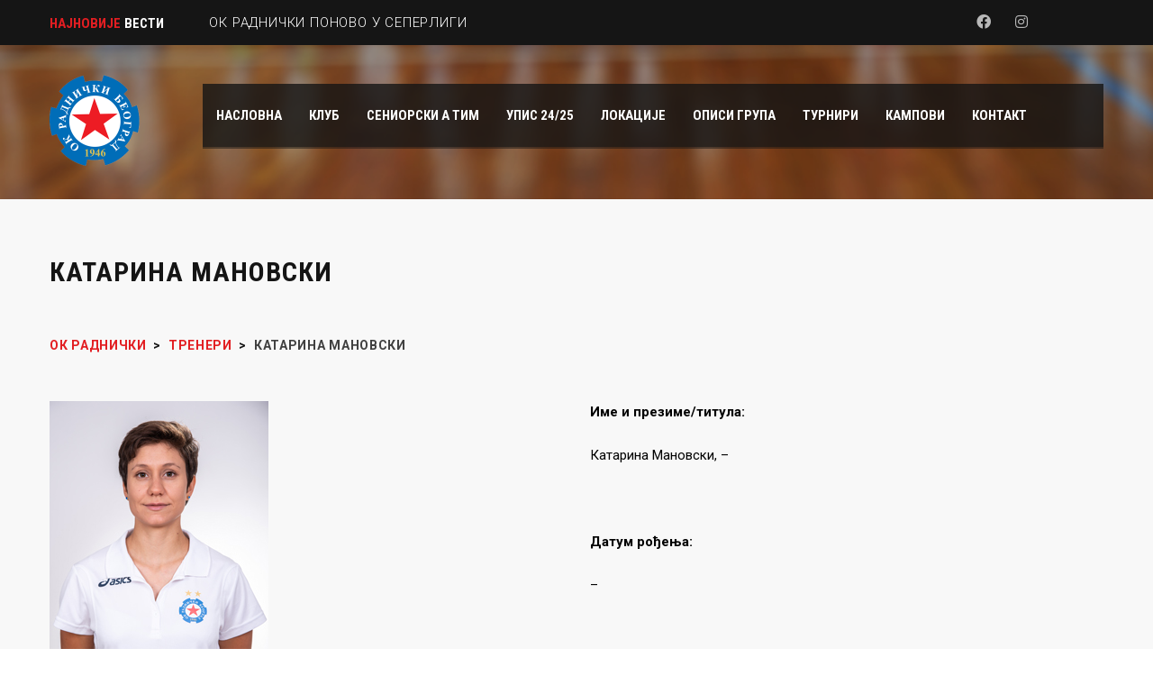

--- FILE ---
content_type: text/html; charset=UTF-8
request_url: http://okradnicki.rs/treneri/katarina-manovski/
body_size: 15724
content:
<!DOCTYPE html>
<html lang="sr-RS" class="no-js">
<head>
    <meta name="format-detection" content="telephone=no">
    <meta charset="UTF-8">
    <meta name="viewport" content="width=device-width, initial-scale=1">
    <link rel="profile" href="http://gmpg.org/xfn/11">
    <link rel="pingback" href="http://okradnicki.rs/xmlrpc.php">
    <meta name='robots' content='index, follow, max-image-preview:large, max-snippet:-1, max-video-preview:-1' />

	<!-- This site is optimized with the Yoast SEO plugin v20.12 - https://yoast.com/wordpress/plugins/seo/ -->
	<title>КАТАРИНА МАНОВСКИ - ОК Раднички</title>
	<link rel="canonical" href="http://okradnicki.rs/treneri/katarina-manovski/" />
	<meta property="og:locale" content="sr_RS" />
	<meta property="og:type" content="article" />
	<meta property="og:title" content="КАТАРИНА МАНОВСКИ - ОК Раднички" />
	<meta property="og:url" content="http://okradnicki.rs/treneri/katarina-manovski/" />
	<meta property="og:site_name" content="ОК Раднички" />
	<meta property="article:modified_time" content="2019-09-24T07:58:35+00:00" />
	<meta name="twitter:card" content="summary_large_image" />
	<meta name="twitter:label1" content="Процењено време читања" />
	<meta name="twitter:data1" content="1 минут" />
	<script type="application/ld+json" class="yoast-schema-graph">{"@context":"https://schema.org","@graph":[{"@type":"WebPage","@id":"http://okradnicki.rs/treneri/katarina-manovski/","url":"http://okradnicki.rs/treneri/katarina-manovski/","name":"КАТАРИНА МАНОВСКИ - ОК Раднички","isPartOf":{"@id":"https://okradnicki.rs/#website"},"datePublished":"2019-09-23T09:22:45+00:00","dateModified":"2019-09-24T07:58:35+00:00","breadcrumb":{"@id":"http://okradnicki.rs/treneri/katarina-manovski/#breadcrumb"},"inLanguage":"sr-RS","potentialAction":[{"@type":"ReadAction","target":["http://okradnicki.rs/treneri/katarina-manovski/"]}]},{"@type":"BreadcrumbList","@id":"http://okradnicki.rs/treneri/katarina-manovski/#breadcrumb","itemListElement":[{"@type":"ListItem","position":1,"name":"Почетна","item":"https://okradnicki.rs/"},{"@type":"ListItem","position":2,"name":"Тренери","item":"http://okradnicki.rs/treneri/"},{"@type":"ListItem","position":3,"name":"КАТАРИНА МАНОВСКИ"}]},{"@type":"WebSite","@id":"https://okradnicki.rs/#website","url":"https://okradnicki.rs/","name":"ОК Раднички","description":"Београд","potentialAction":[{"@type":"SearchAction","target":{"@type":"EntryPoint","urlTemplate":"https://okradnicki.rs/?s={search_term_string}"},"query-input":"required name=search_term_string"}],"inLanguage":"sr-RS"}]}</script>
	<!-- / Yoast SEO plugin. -->


<link rel='dns-prefetch' href='//maps.googleapis.com' />
<link rel='dns-prefetch' href='//platform-api.sharethis.com' />
<link rel='dns-prefetch' href='//fonts.googleapis.com' />
<link rel="alternate" type="application/rss+xml" title="ОК Раднички &raquo; довод" href="http://okradnicki.rs/feed/" />
<script type="text/javascript">
window._wpemojiSettings = {"baseUrl":"https:\/\/s.w.org\/images\/core\/emoji\/14.0.0\/72x72\/","ext":".png","svgUrl":"https:\/\/s.w.org\/images\/core\/emoji\/14.0.0\/svg\/","svgExt":".svg","source":{"concatemoji":"http:\/\/okradnicki.rs\/wp-includes\/js\/wp-emoji-release.min.js?ver=6.2.2"}};
/*! This file is auto-generated */
!function(e,a,t){var n,r,o,i=a.createElement("canvas"),p=i.getContext&&i.getContext("2d");function s(e,t){p.clearRect(0,0,i.width,i.height),p.fillText(e,0,0);e=i.toDataURL();return p.clearRect(0,0,i.width,i.height),p.fillText(t,0,0),e===i.toDataURL()}function c(e){var t=a.createElement("script");t.src=e,t.defer=t.type="text/javascript",a.getElementsByTagName("head")[0].appendChild(t)}for(o=Array("flag","emoji"),t.supports={everything:!0,everythingExceptFlag:!0},r=0;r<o.length;r++)t.supports[o[r]]=function(e){if(p&&p.fillText)switch(p.textBaseline="top",p.font="600 32px Arial",e){case"flag":return s("\ud83c\udff3\ufe0f\u200d\u26a7\ufe0f","\ud83c\udff3\ufe0f\u200b\u26a7\ufe0f")?!1:!s("\ud83c\uddfa\ud83c\uddf3","\ud83c\uddfa\u200b\ud83c\uddf3")&&!s("\ud83c\udff4\udb40\udc67\udb40\udc62\udb40\udc65\udb40\udc6e\udb40\udc67\udb40\udc7f","\ud83c\udff4\u200b\udb40\udc67\u200b\udb40\udc62\u200b\udb40\udc65\u200b\udb40\udc6e\u200b\udb40\udc67\u200b\udb40\udc7f");case"emoji":return!s("\ud83e\udef1\ud83c\udffb\u200d\ud83e\udef2\ud83c\udfff","\ud83e\udef1\ud83c\udffb\u200b\ud83e\udef2\ud83c\udfff")}return!1}(o[r]),t.supports.everything=t.supports.everything&&t.supports[o[r]],"flag"!==o[r]&&(t.supports.everythingExceptFlag=t.supports.everythingExceptFlag&&t.supports[o[r]]);t.supports.everythingExceptFlag=t.supports.everythingExceptFlag&&!t.supports.flag,t.DOMReady=!1,t.readyCallback=function(){t.DOMReady=!0},t.supports.everything||(n=function(){t.readyCallback()},a.addEventListener?(a.addEventListener("DOMContentLoaded",n,!1),e.addEventListener("load",n,!1)):(e.attachEvent("onload",n),a.attachEvent("onreadystatechange",function(){"complete"===a.readyState&&t.readyCallback()})),(e=t.source||{}).concatemoji?c(e.concatemoji):e.wpemoji&&e.twemoji&&(c(e.twemoji),c(e.wpemoji)))}(window,document,window._wpemojiSettings);
</script>
<style type="text/css">
img.wp-smiley,
img.emoji {
	display: inline !important;
	border: none !important;
	box-shadow: none !important;
	height: 1em !important;
	width: 1em !important;
	margin: 0 0.07em !important;
	vertical-align: -0.1em !important;
	background: none !important;
	padding: 0 !important;
}
</style>
	<link rel='stylesheet' id='sbi_styles-css' href='http://okradnicki.rs/wp-content/plugins/instagram-feed/css/sbi-styles.min.css?ver=6.1.6' type='text/css' media='all' />
<link rel='stylesheet' id='stm_default_google_font-css' href='https://fonts.googleapis.com/css?family=Roboto+Condensed%3A300%2C400%2C700%7CRoboto%3A500%2C400%2C300%2C400italic%2C700&#038;ver=1.0' type='text/css' media='all' />
<link rel='stylesheet' id='boostrap-css' href='http://okradnicki.rs/wp-content/themes/splash/assets/css/bootstrap.min.css?ver=1.0' type='text/css' media='all' />
<link rel='stylesheet' id='select2-css' href='http://okradnicki.rs/wp-content/themes/splash/assets/css/select2.min.css?ver=1.0' type='text/css' media='all' />
<link rel='stylesheet' id='owl-carousel-css' href='http://okradnicki.rs/wp-content/themes/splash/assets/css/owl.carousel.css?ver=1.0' type='text/css' media='all' />
<link rel='stylesheet' id='stm-font-awesome-5-css' href='http://okradnicki.rs/wp-content/themes/splash/assets/css/fontawesome.min.css?ver=1.0' type='text/css' media='all' />
<link rel='stylesheet' id='fancybox-css' href='http://okradnicki.rs/wp-content/themes/splash/assets/css/jquery.fancybox.css?ver=1.0' type='text/css' media='all' />
<link rel='stylesheet' id='lightbox-css' href='http://okradnicki.rs/wp-content/themes/splash/assets/css/lightbox.css?ver=1.0' type='text/css' media='all' />
<link rel='stylesheet' id='stm-theme-animate-css' href='http://okradnicki.rs/wp-content/themes/splash/assets/css/animate.css?ver=1.0' type='text/css' media='all' />
<link rel='stylesheet' id='stm-theme-icons-css' href='http://okradnicki.rs/wp-content/themes/splash/assets/css/splash-icons.css?ver=1.0' type='text/css' media='all' />
<link rel='stylesheet' id='perfect-scrollbar-css' href='http://okradnicki.rs/wp-content/themes/splash/assets/css/perfect-scrollbar.css?ver=1.0' type='text/css' media='all' />
<link rel='stylesheet' id='stm-theme-style-css' href='http://okradnicki.rs/wp-content/themes/splash/assets/css/styles.css?ver=1.0' type='text/css' media='all' />
<link rel='stylesheet' id='stm-theme-default-styles-css' href='http://okradnicki.rs/wp-content/themes/splash/style.css?ver=1.0' type='text/css' media='all' />
<style id='stm-theme-default-styles-inline-css' type='text/css'>

					#main {
						padding: 0 !important;
					}
				a { color:#E21E1F; } a:hover { color:#E21E1F; } .hide { display:none; } .stm-shipping-cart-calc{ display: none; } .stm-woocommerce-single-product{ padding-top: 5%; } .stm-menu-toggle span:first-child { margin-top: 13px; } .stm-header .stm-main-menu .stm-main-menu-unit .header-menu > li a { padding: 0px 15px !important; } .stm-menu-toggle { width: 50px; height: 50px; } @media (max-width: 480px){ .stm-header-mobile .stm-mobile-right { margin-top: 5px; } .stm-header-mobile .bloglogo img { max-width: 60%; } } #cookie-notice .button { padding: 0px 10px 0px; border-color: #919191; !important } #cookie-notice .button:before { background-color: #919191 !important; } #cookie-notice .button a:hover { color: blue; } .cookie-notice-container a:hover{ color:#fff; } #sb_instagram #sbi_load { background-color: black; } #billing_postcode{ display: none; } #billing_city{ display: none; } #billing_state{ display: none; } #billing_company{ display: none; } .stm-gmap-shadow { box-shadow: none; } #stm-footer-bottom .footer-bottom-left .footer-bottom-left-text{ color: white; } .vc_tta-container .vc_tta.vc_general .vc_tta-tab > a { color: #212121; } /*Sportpress single page results array error fix*/ #post-4621 > div > div > div.sp-section-content.sp-section-content-logos > div > div > div.stm-next-match-main-meta > div.stm-next-match-opponents-units > div > div.stm-command-results > span, #post-4586 > div > div > div.sp-section-content.sp-section-content-logos > div > div > div.stm-next-match-main-meta > div.stm-next-match-opponents-units > div > div.stm-command-results > span, #post-4587 > div > div > div.sp-section-content.sp-section-content-logos > div > div > div.stm-next-match-main-meta > div.stm-next-match-opponents-units > div > div.stm-command-results > span{ display: none; } /*kontakt page account*/ @media only screen and (max-width:768px) { .vc_custom_1462881653084 { margin-bottom:0px !important; } } 
</style>
<link rel='stylesheet' id='wp-block-library-css' href='http://okradnicki.rs/wp-includes/css/dist/block-library/style.min.css?ver=6.2.2' type='text/css' media='all' />
<link rel='stylesheet' id='wc-blocks-vendors-style-css' href='http://okradnicki.rs/wp-content/plugins/woocommerce/packages/woocommerce-blocks/build/wc-blocks-vendors-style.css?ver=10.4.6' type='text/css' media='all' />
<link rel='stylesheet' id='wc-blocks-style-css' href='http://okradnicki.rs/wp-content/plugins/woocommerce/packages/woocommerce-blocks/build/wc-blocks-style.css?ver=10.4.6' type='text/css' media='all' />
<link rel='stylesheet' id='classic-theme-styles-css' href='http://okradnicki.rs/wp-includes/css/classic-themes.min.css?ver=6.2.2' type='text/css' media='all' />
<style id='global-styles-inline-css' type='text/css'>
body{--wp--preset--color--black: #000000;--wp--preset--color--cyan-bluish-gray: #abb8c3;--wp--preset--color--white: #ffffff;--wp--preset--color--pale-pink: #f78da7;--wp--preset--color--vivid-red: #cf2e2e;--wp--preset--color--luminous-vivid-orange: #ff6900;--wp--preset--color--luminous-vivid-amber: #fcb900;--wp--preset--color--light-green-cyan: #7bdcb5;--wp--preset--color--vivid-green-cyan: #00d084;--wp--preset--color--pale-cyan-blue: #8ed1fc;--wp--preset--color--vivid-cyan-blue: #0693e3;--wp--preset--color--vivid-purple: #9b51e0;--wp--preset--gradient--vivid-cyan-blue-to-vivid-purple: linear-gradient(135deg,rgba(6,147,227,1) 0%,rgb(155,81,224) 100%);--wp--preset--gradient--light-green-cyan-to-vivid-green-cyan: linear-gradient(135deg,rgb(122,220,180) 0%,rgb(0,208,130) 100%);--wp--preset--gradient--luminous-vivid-amber-to-luminous-vivid-orange: linear-gradient(135deg,rgba(252,185,0,1) 0%,rgba(255,105,0,1) 100%);--wp--preset--gradient--luminous-vivid-orange-to-vivid-red: linear-gradient(135deg,rgba(255,105,0,1) 0%,rgb(207,46,46) 100%);--wp--preset--gradient--very-light-gray-to-cyan-bluish-gray: linear-gradient(135deg,rgb(238,238,238) 0%,rgb(169,184,195) 100%);--wp--preset--gradient--cool-to-warm-spectrum: linear-gradient(135deg,rgb(74,234,220) 0%,rgb(151,120,209) 20%,rgb(207,42,186) 40%,rgb(238,44,130) 60%,rgb(251,105,98) 80%,rgb(254,248,76) 100%);--wp--preset--gradient--blush-light-purple: linear-gradient(135deg,rgb(255,206,236) 0%,rgb(152,150,240) 100%);--wp--preset--gradient--blush-bordeaux: linear-gradient(135deg,rgb(254,205,165) 0%,rgb(254,45,45) 50%,rgb(107,0,62) 100%);--wp--preset--gradient--luminous-dusk: linear-gradient(135deg,rgb(255,203,112) 0%,rgb(199,81,192) 50%,rgb(65,88,208) 100%);--wp--preset--gradient--pale-ocean: linear-gradient(135deg,rgb(255,245,203) 0%,rgb(182,227,212) 50%,rgb(51,167,181) 100%);--wp--preset--gradient--electric-grass: linear-gradient(135deg,rgb(202,248,128) 0%,rgb(113,206,126) 100%);--wp--preset--gradient--midnight: linear-gradient(135deg,rgb(2,3,129) 0%,rgb(40,116,252) 100%);--wp--preset--duotone--dark-grayscale: url('#wp-duotone-dark-grayscale');--wp--preset--duotone--grayscale: url('#wp-duotone-grayscale');--wp--preset--duotone--purple-yellow: url('#wp-duotone-purple-yellow');--wp--preset--duotone--blue-red: url('#wp-duotone-blue-red');--wp--preset--duotone--midnight: url('#wp-duotone-midnight');--wp--preset--duotone--magenta-yellow: url('#wp-duotone-magenta-yellow');--wp--preset--duotone--purple-green: url('#wp-duotone-purple-green');--wp--preset--duotone--blue-orange: url('#wp-duotone-blue-orange');--wp--preset--font-size--small: 13px;--wp--preset--font-size--medium: 20px;--wp--preset--font-size--large: 36px;--wp--preset--font-size--x-large: 42px;--wp--preset--spacing--20: 0.44rem;--wp--preset--spacing--30: 0.67rem;--wp--preset--spacing--40: 1rem;--wp--preset--spacing--50: 1.5rem;--wp--preset--spacing--60: 2.25rem;--wp--preset--spacing--70: 3.38rem;--wp--preset--spacing--80: 5.06rem;--wp--preset--shadow--natural: 6px 6px 9px rgba(0, 0, 0, 0.2);--wp--preset--shadow--deep: 12px 12px 50px rgba(0, 0, 0, 0.4);--wp--preset--shadow--sharp: 6px 6px 0px rgba(0, 0, 0, 0.2);--wp--preset--shadow--outlined: 6px 6px 0px -3px rgba(255, 255, 255, 1), 6px 6px rgba(0, 0, 0, 1);--wp--preset--shadow--crisp: 6px 6px 0px rgba(0, 0, 0, 1);}:where(.is-layout-flex){gap: 0.5em;}body .is-layout-flow > .alignleft{float: left;margin-inline-start: 0;margin-inline-end: 2em;}body .is-layout-flow > .alignright{float: right;margin-inline-start: 2em;margin-inline-end: 0;}body .is-layout-flow > .aligncenter{margin-left: auto !important;margin-right: auto !important;}body .is-layout-constrained > .alignleft{float: left;margin-inline-start: 0;margin-inline-end: 2em;}body .is-layout-constrained > .alignright{float: right;margin-inline-start: 2em;margin-inline-end: 0;}body .is-layout-constrained > .aligncenter{margin-left: auto !important;margin-right: auto !important;}body .is-layout-constrained > :where(:not(.alignleft):not(.alignright):not(.alignfull)){max-width: var(--wp--style--global--content-size);margin-left: auto !important;margin-right: auto !important;}body .is-layout-constrained > .alignwide{max-width: var(--wp--style--global--wide-size);}body .is-layout-flex{display: flex;}body .is-layout-flex{flex-wrap: wrap;align-items: center;}body .is-layout-flex > *{margin: 0;}:where(.wp-block-columns.is-layout-flex){gap: 2em;}.has-black-color{color: var(--wp--preset--color--black) !important;}.has-cyan-bluish-gray-color{color: var(--wp--preset--color--cyan-bluish-gray) !important;}.has-white-color{color: var(--wp--preset--color--white) !important;}.has-pale-pink-color{color: var(--wp--preset--color--pale-pink) !important;}.has-vivid-red-color{color: var(--wp--preset--color--vivid-red) !important;}.has-luminous-vivid-orange-color{color: var(--wp--preset--color--luminous-vivid-orange) !important;}.has-luminous-vivid-amber-color{color: var(--wp--preset--color--luminous-vivid-amber) !important;}.has-light-green-cyan-color{color: var(--wp--preset--color--light-green-cyan) !important;}.has-vivid-green-cyan-color{color: var(--wp--preset--color--vivid-green-cyan) !important;}.has-pale-cyan-blue-color{color: var(--wp--preset--color--pale-cyan-blue) !important;}.has-vivid-cyan-blue-color{color: var(--wp--preset--color--vivid-cyan-blue) !important;}.has-vivid-purple-color{color: var(--wp--preset--color--vivid-purple) !important;}.has-black-background-color{background-color: var(--wp--preset--color--black) !important;}.has-cyan-bluish-gray-background-color{background-color: var(--wp--preset--color--cyan-bluish-gray) !important;}.has-white-background-color{background-color: var(--wp--preset--color--white) !important;}.has-pale-pink-background-color{background-color: var(--wp--preset--color--pale-pink) !important;}.has-vivid-red-background-color{background-color: var(--wp--preset--color--vivid-red) !important;}.has-luminous-vivid-orange-background-color{background-color: var(--wp--preset--color--luminous-vivid-orange) !important;}.has-luminous-vivid-amber-background-color{background-color: var(--wp--preset--color--luminous-vivid-amber) !important;}.has-light-green-cyan-background-color{background-color: var(--wp--preset--color--light-green-cyan) !important;}.has-vivid-green-cyan-background-color{background-color: var(--wp--preset--color--vivid-green-cyan) !important;}.has-pale-cyan-blue-background-color{background-color: var(--wp--preset--color--pale-cyan-blue) !important;}.has-vivid-cyan-blue-background-color{background-color: var(--wp--preset--color--vivid-cyan-blue) !important;}.has-vivid-purple-background-color{background-color: var(--wp--preset--color--vivid-purple) !important;}.has-black-border-color{border-color: var(--wp--preset--color--black) !important;}.has-cyan-bluish-gray-border-color{border-color: var(--wp--preset--color--cyan-bluish-gray) !important;}.has-white-border-color{border-color: var(--wp--preset--color--white) !important;}.has-pale-pink-border-color{border-color: var(--wp--preset--color--pale-pink) !important;}.has-vivid-red-border-color{border-color: var(--wp--preset--color--vivid-red) !important;}.has-luminous-vivid-orange-border-color{border-color: var(--wp--preset--color--luminous-vivid-orange) !important;}.has-luminous-vivid-amber-border-color{border-color: var(--wp--preset--color--luminous-vivid-amber) !important;}.has-light-green-cyan-border-color{border-color: var(--wp--preset--color--light-green-cyan) !important;}.has-vivid-green-cyan-border-color{border-color: var(--wp--preset--color--vivid-green-cyan) !important;}.has-pale-cyan-blue-border-color{border-color: var(--wp--preset--color--pale-cyan-blue) !important;}.has-vivid-cyan-blue-border-color{border-color: var(--wp--preset--color--vivid-cyan-blue) !important;}.has-vivid-purple-border-color{border-color: var(--wp--preset--color--vivid-purple) !important;}.has-vivid-cyan-blue-to-vivid-purple-gradient-background{background: var(--wp--preset--gradient--vivid-cyan-blue-to-vivid-purple) !important;}.has-light-green-cyan-to-vivid-green-cyan-gradient-background{background: var(--wp--preset--gradient--light-green-cyan-to-vivid-green-cyan) !important;}.has-luminous-vivid-amber-to-luminous-vivid-orange-gradient-background{background: var(--wp--preset--gradient--luminous-vivid-amber-to-luminous-vivid-orange) !important;}.has-luminous-vivid-orange-to-vivid-red-gradient-background{background: var(--wp--preset--gradient--luminous-vivid-orange-to-vivid-red) !important;}.has-very-light-gray-to-cyan-bluish-gray-gradient-background{background: var(--wp--preset--gradient--very-light-gray-to-cyan-bluish-gray) !important;}.has-cool-to-warm-spectrum-gradient-background{background: var(--wp--preset--gradient--cool-to-warm-spectrum) !important;}.has-blush-light-purple-gradient-background{background: var(--wp--preset--gradient--blush-light-purple) !important;}.has-blush-bordeaux-gradient-background{background: var(--wp--preset--gradient--blush-bordeaux) !important;}.has-luminous-dusk-gradient-background{background: var(--wp--preset--gradient--luminous-dusk) !important;}.has-pale-ocean-gradient-background{background: var(--wp--preset--gradient--pale-ocean) !important;}.has-electric-grass-gradient-background{background: var(--wp--preset--gradient--electric-grass) !important;}.has-midnight-gradient-background{background: var(--wp--preset--gradient--midnight) !important;}.has-small-font-size{font-size: var(--wp--preset--font-size--small) !important;}.has-medium-font-size{font-size: var(--wp--preset--font-size--medium) !important;}.has-large-font-size{font-size: var(--wp--preset--font-size--large) !important;}.has-x-large-font-size{font-size: var(--wp--preset--font-size--x-large) !important;}
.wp-block-navigation a:where(:not(.wp-element-button)){color: inherit;}
:where(.wp-block-columns.is-layout-flex){gap: 2em;}
.wp-block-pullquote{font-size: 1.5em;line-height: 1.6;}
</style>
<link rel='stylesheet' id='contact-form-7-css' href='http://okradnicki.rs/wp-content/plugins/contact-form-7/includes/css/styles.css?ver=5.8' type='text/css' media='all' />
<link rel='stylesheet' id='rs-plugin-settings-css' href='http://okradnicki.rs/wp-content/plugins/revslider/public/assets/css/rs6.css?ver=6.3.4' type='text/css' media='all' />
<style id='rs-plugin-settings-inline-css' type='text/css'>
#rs-demo-id {}
</style>
<link rel='stylesheet' id='dashicons-css' href='http://okradnicki.rs/wp-includes/css/dashicons.min.css?ver=6.2.2' type='text/css' media='all' />
<link rel='stylesheet' id='sportspress-general-css' href='//okradnicki.rs/wp-content/plugins/sportspress/assets/css/sportspress.css?ver=2.7.16' type='text/css' media='all' />
<link rel='stylesheet' id='sportspress-icons-css' href='//okradnicki.rs/wp-content/plugins/sportspress/assets/css/icons.css?ver=2.7' type='text/css' media='all' />
<style id='woocommerce-inline-inline-css' type='text/css'>
.woocommerce form .form-row .required { visibility: visible; }
</style>
<link rel='stylesheet' id='wpcf7-redirect-script-frontend-css' href='http://okradnicki.rs/wp-content/plugins/wpcf7-redirect/build/assets/frontend-script.css?ver=2c532d7e2be36f6af233' type='text/css' media='all' />
<link rel='stylesheet' id='child-style-css' href='http://okradnicki.rs/wp-content/themes/splash-child/style.css?ver=6.2.2' type='text/css' media='all' />
<link rel='stylesheet' id='stm_megamenu-css' href='http://okradnicki.rs/wp-content/themes/splash/includes/megamenu/assets/css/megamenu.css?ver=6.2.2' type='text/css' media='all' />
<link rel='stylesheet' id='js_composer_front-css' href='http://okradnicki.rs/wp-content/plugins/js_composer/assets/css/js_composer.min.css?ver=6.6.0' type='text/css' media='all' />
<link rel='stylesheet' id='stm-google-fonts-css' href='//fonts.googleapis.com/css?family=Roboto%3Aregular%2Citalic%2C700%2C100%2C100italic%2C300%2C300italic%2C500%2C500italic%2C700italic%2C900%2C900italic&#038;ver=1.0' type='text/css' media='all' />
<style type="text/css"></style><script type='text/javascript' src='http://okradnicki.rs/wp-includes/js/jquery/jquery.min.js?ver=3.6.4' id='jquery-core-js'></script>
<script type='text/javascript' src='http://okradnicki.rs/wp-includes/js/jquery/jquery-migrate.min.js?ver=3.4.0' id='jquery-migrate-js'></script>
<script type='text/javascript' src='http://okradnicki.rs/wp-content/plugins/revslider/public/assets/js/rbtools.min.js?ver=6.3.4' id='tp-tools-js'></script>
<script type='text/javascript' src='http://okradnicki.rs/wp-content/plugins/revslider/public/assets/js/rs6.min.js?ver=6.3.4' id='revmin-js'></script>
<script type='text/javascript' src='//platform-api.sharethis.com/js/sharethis.js?ver=8.4.6#property=631ba5ea0b5e930012a9c56e&#038;product=gdpr-compliance-tool-v2&#038;source=simple-share-buttons-adder-wordpress' id='simple-share-buttons-adder-mu-js'></script>
<script type='text/javascript' src='http://okradnicki.rs/wp-content/plugins/woocommerce/assets/js/jquery-blockui/jquery.blockUI.min.js?ver=2.7.0-wc.7.9.0' id='jquery-blockui-js'></script>
<script type='text/javascript' id='wc-add-to-cart-js-extra'>
/* <![CDATA[ */
var wc_add_to_cart_params = {"ajax_url":"\/wp-admin\/admin-ajax.php","wc_ajax_url":"\/?wc-ajax=%%endpoint%%","i18n_view_cart":"\u041f\u0440\u0435\u0433\u043b\u0435\u0434 \u043a\u043e\u0440\u043f\u0435","cart_url":"http:\/\/okradnicki.rs\/cart\/","is_cart":"","cart_redirect_after_add":"no"};
/* ]]> */
</script>
<script type='text/javascript' src='http://okradnicki.rs/wp-content/plugins/woocommerce/assets/js/frontend/add-to-cart.min.js?ver=7.9.0' id='wc-add-to-cart-js'></script>
<script type='text/javascript' src='http://okradnicki.rs/wp-content/plugins/js_composer/assets/js/vendors/woocommerce-add-to-cart.js?ver=6.6.0' id='vc_woocommerce-add-to-cart-js-js'></script>
<script type='text/javascript' src='http://okradnicki.rs/wp-content/themes/splash/includes/megamenu/assets/js/megamenu.js?ver=6.2.2' id='stm_megamenu-js'></script>
<script type='text/javascript' id='ai-js-js-extra'>
/* <![CDATA[ */
var MyAjax = {"ajaxurl":"http:\/\/okradnicki.rs\/wp-admin\/admin-ajax.php","security":"d11985150e"};
/* ]]> */
</script>
<script type='text/javascript' src='http://okradnicki.rs/wp-content/plugins/advanced-iframe/js/ai.min.js?ver=502243' id='ai-js-js'></script>
<link rel="https://api.w.org/" href="http://okradnicki.rs/wp-json/" /><link rel="alternate" type="application/json" href="http://okradnicki.rs/wp-json/wp/v2/pages/3852" /><link rel="EditURI" type="application/rsd+xml" title="RSD" href="http://okradnicki.rs/xmlrpc.php?rsd" />
<link rel="wlwmanifest" type="application/wlwmanifest+xml" href="http://okradnicki.rs/wp-includes/wlwmanifest.xml" />
<meta name="generator" content="WordPress 6.2.2" />
<meta name="generator" content="SportsPress 2.7.16" />
<meta name="generator" content="WooCommerce 7.9.0" />
<link rel='shortlink' href='http://okradnicki.rs/?p=3852' />
<link rel="alternate" type="application/json+oembed" href="http://okradnicki.rs/wp-json/oembed/1.0/embed?url=http%3A%2F%2Fokradnicki.rs%2Ftreneri%2Fkatarina-manovski%2F" />
<link rel="alternate" type="text/xml+oembed" href="http://okradnicki.rs/wp-json/oembed/1.0/embed?url=http%3A%2F%2Fokradnicki.rs%2Ftreneri%2Fkatarina-manovski%2F&#038;format=xml" />
<!-- start Simple Custom CSS and JS -->
<script>
  (function(i,s,o,g,r,a,m){i['GoogleAnalyticsObject']=r;i[r]=i[r]||function(){
  (i[r].q=i[r].q||[]).push(arguments)},i[r].l=1*new Date();a=s.createElement(o),
  m=s.getElementsByTagName(o)[0];a.async=1;a.src=g;m.parentNode.insertBefore(a,m)
  })(window,document,'script','https://www.google-analytics.com/analytics.js','ga');

  ga('create', 'UA-94085604-1', 'auto');
  ga('send', 'pageview');

</script>

<!-- Google tag (gtag.js) -->
<script async src="https://www.googletagmanager.com/gtag/js?id=G-02CN9W8H5Y"></script>
<script>
  window.dataLayer = window.dataLayer || [];
  function gtag(){dataLayer.push(arguments);}
  gtag('js', new Date());

  gtag('config', 'G-02CN9W8H5Y');
</script>
<!-- end Simple Custom CSS and JS -->
    <script type="text/javascript">
        var splash_mm_get_menu_data = '18630dff44';
        var splash_load_media = '2a04db720a';
        var stm_like_nonce = '85e97c3730';
        var stm_league_table_by_id = '09e2e9728f';
        var stm_events_league_table_by_id = '4057ebb242';
        var stm_posts_most_styles = 'd4fdc1a251';
        var stm_demo_import_content = 'dba901a6a4';

        var ajaxurl = 'http://okradnicki.rs/wp-admin/admin-ajax.php';
        var stm_cf7_preloader = 'http://okradnicki.rs/wp-content/themes/splash/assets/images/map-pin.png';
    </script>
	<noscript><style>.woocommerce-product-gallery{ opacity: 1 !important; }</style></noscript>
	<meta name="generator" content="Powered by WPBakery Page Builder - drag and drop page builder for WordPress."/>
<meta name="generator" content="Powered by Slider Revolution 6.3.4 - responsive, Mobile-Friendly Slider Plugin for WordPress with comfortable drag and drop interface." />
<link rel="icon" href="http://okradnicki.rs/wp-content/uploads/2017/03/ok-radnicki-beograd-favicon-32x32.png" sizes="32x32" />
<link rel="icon" href="http://okradnicki.rs/wp-content/uploads/2017/03/ok-radnicki-beograd-favicon.png" sizes="192x192" />
<link rel="apple-touch-icon" href="http://okradnicki.rs/wp-content/uploads/2017/03/ok-radnicki-beograd-favicon.png" />
<meta name="msapplication-TileImage" content="http://okradnicki.rs/wp-content/uploads/2017/03/ok-radnicki-beograd-favicon.png" />
<script type="text/javascript">function setREVStartSize(e){
			//window.requestAnimationFrame(function() {				 
				window.RSIW = window.RSIW===undefined ? window.innerWidth : window.RSIW;	
				window.RSIH = window.RSIH===undefined ? window.innerHeight : window.RSIH;	
				try {								
					var pw = document.getElementById(e.c).parentNode.offsetWidth,
						newh;
					pw = pw===0 || isNaN(pw) ? window.RSIW : pw;
					e.tabw = e.tabw===undefined ? 0 : parseInt(e.tabw);
					e.thumbw = e.thumbw===undefined ? 0 : parseInt(e.thumbw);
					e.tabh = e.tabh===undefined ? 0 : parseInt(e.tabh);
					e.thumbh = e.thumbh===undefined ? 0 : parseInt(e.thumbh);
					e.tabhide = e.tabhide===undefined ? 0 : parseInt(e.tabhide);
					e.thumbhide = e.thumbhide===undefined ? 0 : parseInt(e.thumbhide);
					e.mh = e.mh===undefined || e.mh=="" || e.mh==="auto" ? 0 : parseInt(e.mh,0);		
					if(e.layout==="fullscreen" || e.l==="fullscreen") 						
						newh = Math.max(e.mh,window.RSIH);					
					else{					
						e.gw = Array.isArray(e.gw) ? e.gw : [e.gw];
						for (var i in e.rl) if (e.gw[i]===undefined || e.gw[i]===0) e.gw[i] = e.gw[i-1];					
						e.gh = e.el===undefined || e.el==="" || (Array.isArray(e.el) && e.el.length==0)? e.gh : e.el;
						e.gh = Array.isArray(e.gh) ? e.gh : [e.gh];
						for (var i in e.rl) if (e.gh[i]===undefined || e.gh[i]===0) e.gh[i] = e.gh[i-1];
											
						var nl = new Array(e.rl.length),
							ix = 0,						
							sl;					
						e.tabw = e.tabhide>=pw ? 0 : e.tabw;
						e.thumbw = e.thumbhide>=pw ? 0 : e.thumbw;
						e.tabh = e.tabhide>=pw ? 0 : e.tabh;
						e.thumbh = e.thumbhide>=pw ? 0 : e.thumbh;					
						for (var i in e.rl) nl[i] = e.rl[i]<window.RSIW ? 0 : e.rl[i];
						sl = nl[0];									
						for (var i in nl) if (sl>nl[i] && nl[i]>0) { sl = nl[i]; ix=i;}															
						var m = pw>(e.gw[ix]+e.tabw+e.thumbw) ? 1 : (pw-(e.tabw+e.thumbw)) / (e.gw[ix]);					
						newh =  (e.gh[ix] * m) + (e.tabh + e.thumbh);
					}				
					if(window.rs_init_css===undefined) window.rs_init_css = document.head.appendChild(document.createElement("style"));					
					document.getElementById(e.c).height = newh+"px";
					window.rs_init_css.innerHTML += "#"+e.c+"_wrapper { height: "+newh+"px }";				
				} catch(e){
					console.log("Failure at Presize of Slider:" + e)
				}					   
			//});
		  };</script>
<style type="text/css" title="dynamic-css" class="options-output">body, .normal-font, .normal_font, .woocommerce-breadcrumb, .navxtBreads, #stm-top-bar .stm-top-profile-holder .stm-profile-wrapp a, .countdown small, 
	div.wpcf7-validation-errors,  .stm-countdown-wrapper span small{font-family:Roboto;}.footer-widgets-wrapper{background-color: #151515;}</style>
<style type="text/css" data-type="vc_shortcodes-custom-css">.vc_custom_1503070672628{margin-bottom: 0px !important;}.vc_custom_1503070778227{margin-bottom: 0px !important;padding-top: 53px !important;padding-bottom: 47px !important;background-color: #000000 !important;}.vc_custom_1503070626174{margin-bottom: 0px !important;background-color: #000000 !important;}</style><noscript><style> .wpb_animate_when_almost_visible { opacity: 1; }</style></noscript></head>


<body class="page-template-default page page-id-3852 page-child parent-pageid-1203 splashBasketball header_1 theme-splash woocommerce-no-js stm-shop-sidebar wpb-js-composer js-comp-ver-6.6.0 vc_responsive" >
<svg xmlns="http://www.w3.org/2000/svg" viewBox="0 0 0 0" width="0" height="0" focusable="false" role="none" style="visibility: hidden; position: absolute; left: -9999px; overflow: hidden;" ><defs><filter id="wp-duotone-dark-grayscale"><feColorMatrix color-interpolation-filters="sRGB" type="matrix" values=" .299 .587 .114 0 0 .299 .587 .114 0 0 .299 .587 .114 0 0 .299 .587 .114 0 0 " /><feComponentTransfer color-interpolation-filters="sRGB" ><feFuncR type="table" tableValues="0 0.49803921568627" /><feFuncG type="table" tableValues="0 0.49803921568627" /><feFuncB type="table" tableValues="0 0.49803921568627" /><feFuncA type="table" tableValues="1 1" /></feComponentTransfer><feComposite in2="SourceGraphic" operator="in" /></filter></defs></svg><svg xmlns="http://www.w3.org/2000/svg" viewBox="0 0 0 0" width="0" height="0" focusable="false" role="none" style="visibility: hidden; position: absolute; left: -9999px; overflow: hidden;" ><defs><filter id="wp-duotone-grayscale"><feColorMatrix color-interpolation-filters="sRGB" type="matrix" values=" .299 .587 .114 0 0 .299 .587 .114 0 0 .299 .587 .114 0 0 .299 .587 .114 0 0 " /><feComponentTransfer color-interpolation-filters="sRGB" ><feFuncR type="table" tableValues="0 1" /><feFuncG type="table" tableValues="0 1" /><feFuncB type="table" tableValues="0 1" /><feFuncA type="table" tableValues="1 1" /></feComponentTransfer><feComposite in2="SourceGraphic" operator="in" /></filter></defs></svg><svg xmlns="http://www.w3.org/2000/svg" viewBox="0 0 0 0" width="0" height="0" focusable="false" role="none" style="visibility: hidden; position: absolute; left: -9999px; overflow: hidden;" ><defs><filter id="wp-duotone-purple-yellow"><feColorMatrix color-interpolation-filters="sRGB" type="matrix" values=" .299 .587 .114 0 0 .299 .587 .114 0 0 .299 .587 .114 0 0 .299 .587 .114 0 0 " /><feComponentTransfer color-interpolation-filters="sRGB" ><feFuncR type="table" tableValues="0.54901960784314 0.98823529411765" /><feFuncG type="table" tableValues="0 1" /><feFuncB type="table" tableValues="0.71764705882353 0.25490196078431" /><feFuncA type="table" tableValues="1 1" /></feComponentTransfer><feComposite in2="SourceGraphic" operator="in" /></filter></defs></svg><svg xmlns="http://www.w3.org/2000/svg" viewBox="0 0 0 0" width="0" height="0" focusable="false" role="none" style="visibility: hidden; position: absolute; left: -9999px; overflow: hidden;" ><defs><filter id="wp-duotone-blue-red"><feColorMatrix color-interpolation-filters="sRGB" type="matrix" values=" .299 .587 .114 0 0 .299 .587 .114 0 0 .299 .587 .114 0 0 .299 .587 .114 0 0 " /><feComponentTransfer color-interpolation-filters="sRGB" ><feFuncR type="table" tableValues="0 1" /><feFuncG type="table" tableValues="0 0.27843137254902" /><feFuncB type="table" tableValues="0.5921568627451 0.27843137254902" /><feFuncA type="table" tableValues="1 1" /></feComponentTransfer><feComposite in2="SourceGraphic" operator="in" /></filter></defs></svg><svg xmlns="http://www.w3.org/2000/svg" viewBox="0 0 0 0" width="0" height="0" focusable="false" role="none" style="visibility: hidden; position: absolute; left: -9999px; overflow: hidden;" ><defs><filter id="wp-duotone-midnight"><feColorMatrix color-interpolation-filters="sRGB" type="matrix" values=" .299 .587 .114 0 0 .299 .587 .114 0 0 .299 .587 .114 0 0 .299 .587 .114 0 0 " /><feComponentTransfer color-interpolation-filters="sRGB" ><feFuncR type="table" tableValues="0 0" /><feFuncG type="table" tableValues="0 0.64705882352941" /><feFuncB type="table" tableValues="0 1" /><feFuncA type="table" tableValues="1 1" /></feComponentTransfer><feComposite in2="SourceGraphic" operator="in" /></filter></defs></svg><svg xmlns="http://www.w3.org/2000/svg" viewBox="0 0 0 0" width="0" height="0" focusable="false" role="none" style="visibility: hidden; position: absolute; left: -9999px; overflow: hidden;" ><defs><filter id="wp-duotone-magenta-yellow"><feColorMatrix color-interpolation-filters="sRGB" type="matrix" values=" .299 .587 .114 0 0 .299 .587 .114 0 0 .299 .587 .114 0 0 .299 .587 .114 0 0 " /><feComponentTransfer color-interpolation-filters="sRGB" ><feFuncR type="table" tableValues="0.78039215686275 1" /><feFuncG type="table" tableValues="0 0.94901960784314" /><feFuncB type="table" tableValues="0.35294117647059 0.47058823529412" /><feFuncA type="table" tableValues="1 1" /></feComponentTransfer><feComposite in2="SourceGraphic" operator="in" /></filter></defs></svg><svg xmlns="http://www.w3.org/2000/svg" viewBox="0 0 0 0" width="0" height="0" focusable="false" role="none" style="visibility: hidden; position: absolute; left: -9999px; overflow: hidden;" ><defs><filter id="wp-duotone-purple-green"><feColorMatrix color-interpolation-filters="sRGB" type="matrix" values=" .299 .587 .114 0 0 .299 .587 .114 0 0 .299 .587 .114 0 0 .299 .587 .114 0 0 " /><feComponentTransfer color-interpolation-filters="sRGB" ><feFuncR type="table" tableValues="0.65098039215686 0.40392156862745" /><feFuncG type="table" tableValues="0 1" /><feFuncB type="table" tableValues="0.44705882352941 0.4" /><feFuncA type="table" tableValues="1 1" /></feComponentTransfer><feComposite in2="SourceGraphic" operator="in" /></filter></defs></svg><svg xmlns="http://www.w3.org/2000/svg" viewBox="0 0 0 0" width="0" height="0" focusable="false" role="none" style="visibility: hidden; position: absolute; left: -9999px; overflow: hidden;" ><defs><filter id="wp-duotone-blue-orange"><feColorMatrix color-interpolation-filters="sRGB" type="matrix" values=" .299 .587 .114 0 0 .299 .587 .114 0 0 .299 .587 .114 0 0 .299 .587 .114 0 0 " /><feComponentTransfer color-interpolation-filters="sRGB" ><feFuncR type="table" tableValues="0.098039215686275 1" /><feFuncG type="table" tableValues="0 0.66274509803922" /><feFuncB type="table" tableValues="0.84705882352941 0.41960784313725" /><feFuncA type="table" tableValues="1 1" /></feComponentTransfer><feComposite in2="SourceGraphic" operator="in" /></filter></defs></svg><div id="wrapper" >
        
<div id="stm-top-bar" >
            <div class="container">
    <div class="row">
        <div class="col-md-6 col-sm-6">

            <div class="stm-top-ticker-holder">
                
			
		
			<div class="heading-font stm-ticker-title"><span class="stm-red">Најновије</span> вести</div>
				<ol class="stm-ticker">
			                <li>
                ОК РАДНИЧКИ ПОНОВО У СЕПЕРЛИГИ			                <li>
                Бесплатна школа одбојке на Звездари			                <li>
                Летње прирпеме &#8211; Златибор 2023			                <li>
                ШКОЛА ОДБОЈКЕ У ХАЛИ СПОРТОВА НА НОВОМ БЕОГРАДУ			                <li>
                15. МЕМОРИЈАЛНИ ТУРНИР ”ИВА ВУЈОШЕВИЋ”					</ol>
		
    <script type="text/javascript">
        jQuery(document).ready(function () {
            var args = {};

            
            jQuery('.stm-ticker').Ticker( args );
        });
    </script>

            </div>

        </div>

        <div class="col-md-6 col-sm-6">

            <div class="clearfix">
                <div class="stm-top-bar_right">
                    <div class="clearfix">
                        <div class="stm-top-switcher-holder">
                            
                        </div>

                        <div class="stm-top-cart-holder">
                            
                        </div>

                        <div class="stm-top-profile-holder">
                                                    </div>
                    </div>
                </div>

                <div class="stm-top-socials-holder">
                    	<ul class="top-bar-socials stm-list-duty">
					<li>
				<a href="https://www.facebook.com/okradnickibgd/" target="_blank" >
					<i class="fa fa-facebook"></i>
				</a>
			</li>
					<li>
				<a href="https://www.instagram.com/okradnickibgd/" target="_blank" >
					<i class="fa fa-instagram"></i>
				</a>
			</li>
			</ul>

                </div>

            </div>

        </div>
    </div>
</div>    </div>
<div class="stm-header stm-non-transparent-header stm-header-fixed-mode stm-header-first">
	<div class="stm-header-inner">
					<div class="stm-header-background" style="background-image: url('http://okradnicki.rs/wp-content/uploads/2017/03/header-bg.jpg')"></div>
				<div class="container stm-header-container">
			<!--Logo -->
			<div class="logo-main" style="margin-top: 0px;">
									<a class="bloglogo" href="http://okradnicki.rs/">
						<img
							src="http://okradnicki.rs/wp-content/uploads/2017/03/ok-radnicki-beograd-logo-1.png"
							style="width: 100px;"
							title="Home"
							alt="Logo"
						/>
					</a>
							</div>
			<div class="stm-main-menu">
				<div class="stm-main-menu-unit stm-search-enabled" style="margin-top: 10px;">
					<ul class="header-menu stm-list-duty heading-font clearfix">
						<li id="menu-item-1178" class="menu-item menu-item-type-post_type menu-item-object-page menu-item-1178"><a href="http://okradnicki.rs/naslovna/"><span>Насловна</span></a></li>
<li id="menu-item-1105" class="menu-item menu-item-type-post_type menu-item-object-page menu-item-has-children menu-item-1105"><a href="http://okradnicki.rs/klub/"><span>Клуб</span></a>
<ul class="sub-menu">
	<li id="menu-item-1094" class="menu-item menu-item-type-post_type menu-item-object-page menu-item-1094 stm_col_width_default stm_mega_cols_inside_default"><a href="http://okradnicki.rs/klub/"><span>О клубу</span></a></li>
	<li id="menu-item-1101" class="menu-item menu-item-type-post_type menu-item-object-page menu-item-1101 stm_col_width_default stm_mega_cols_inside_default"><a href="http://okradnicki.rs/istorija/"><span>Историја</span></a></li>
	<li id="menu-item-1098" class="menu-item menu-item-type-post_type menu-item-object-page menu-item-1098 stm_col_width_default stm_mega_cols_inside_default"><a href="http://okradnicki.rs/klub/trofejna-sala/"><span>Трофејна сала</span></a></li>
	<li id="menu-item-1189" class="menu-item menu-item-type-post_type menu-item-object-page menu-item-1189 stm_col_width_default stm_mega_cols_inside_default"><a href="http://okradnicki.rs/klub/sd-radnicki/"><span>СД „Раднички“</span></a></li>
</ul>
</li>
<li id="menu-item-5599" class="menu-item menu-item-type-post_type menu-item-object-page current-page-ancestor menu-item-has-children menu-item-5599"><a href="http://okradnicki.rs/treneri/"><span>Сениорски А тим</span></a>
<ul class="sub-menu">
	<li id="menu-item-1954" class="menu-item menu-item-type-post_type menu-item-object-page current-page-ancestor menu-item-1954 stm_col_width_default stm_mega_cols_inside_default"><a href="http://okradnicki.rs/treneri/"><span>Стручни штаб</span></a></li>
	<li id="menu-item-5642" class="menu-item menu-item-type-post_type menu-item-object-page menu-item-5642 stm_col_width_default stm_mega_cols_inside_default"><a href="http://okradnicki.rs/igracice/"><span>Играчице Суперлигаша !</span></a></li>
	<li id="menu-item-2495" class="menu-item menu-item-type-post_type menu-item-object-page menu-item-2495 stm_col_width_default stm_mega_cols_inside_default"><a href="http://okradnicki.rs/rezultati-i-raspored/"><span>Суперлига  2024/25 &#8211; Резултати и распоред</span></a></li>
	<li id="menu-item-1163" class="menu-item menu-item-type-post_type menu-item-object-sp_team menu-item-1163 stm_col_width_default stm_mega_cols_inside_default"><a href="http://okradnicki.rs/team/seniorke/"><span>Табела 2024/25</span></a></li>
</ul>
</li>
<li id="menu-item-5341" class="menu-item menu-item-type-post_type menu-item-object-page menu-item-home menu-item-has-children menu-item-5341"><a href="http://okradnicki.rs/"><span>Упис 24/25</span></a>
<ul class="sub-menu">
	<li id="menu-item-5471" class="menu-item menu-item-type-post_type menu-item-object-page menu-item-5471 stm_col_width_default stm_mega_cols_inside_default"><a href="http://okradnicki.rs/skola-odbojke-upis/banjica/"><span>Бањица</span></a></li>
	<li id="menu-item-5472" class="menu-item menu-item-type-post_type menu-item-object-page menu-item-5472 stm_col_width_default stm_mega_cols_inside_default"><a href="http://okradnicki.rs/skola-odbojke-upis/batajnica/"><span>Батајница</span></a></li>
	<li id="menu-item-3111" class="menu-item menu-item-type-post_type menu-item-object-page menu-item-3111 stm_col_width_default stm_mega_cols_inside_default"><a href="http://okradnicki.rs/skola-odbojke-upis/visnjicka-banja/"><span>Вишњичка Бања</span></a></li>
	<li id="menu-item-4513" class="menu-item menu-item-type-post_type menu-item-object-page menu-item-4513 stm_col_width_default stm_mega_cols_inside_default"><a href="http://okradnicki.rs/skola-odbojke-upis/vozdovac/"><span>Вождовац</span></a></li>
	<li id="menu-item-1550" class="menu-item menu-item-type-post_type menu-item-object-page menu-item-1550 stm_col_width_default stm_mega_cols_inside_default"><a href="http://okradnicki.rs/skola-odbojke-upis/vracar/"><span>Врачар</span></a></li>
	<li id="menu-item-1968" class="menu-item menu-item-type-post_type menu-item-object-page menu-item-1968 stm_col_width_default stm_mega_cols_inside_default"><a href="http://okradnicki.rs/skola-odbojke-upis/novi-beograd/"><span>Нови Београд</span></a></li>
	<li id="menu-item-1967" class="menu-item menu-item-type-post_type menu-item-object-page menu-item-1967 stm_col_width_default stm_mega_cols_inside_default"><a href="http://okradnicki.rs/skola-odbojke-upis/rakovica/"><span>Раковица</span></a></li>
	<li id="menu-item-5696" class="menu-item menu-item-type-post_type menu-item-object-page menu-item-5696 stm_col_width_default stm_mega_cols_inside_default"><a href="http://okradnicki.rs/skola-odbojke-upis/savski-venac/"><span>Савски венац</span></a></li>
	<li id="menu-item-5579" class="menu-item menu-item-type-post_type menu-item-object-page menu-item-5579 stm_col_width_default stm_mega_cols_inside_default"><a href="http://okradnicki.rs/skola-odbojke-upis/zvezdara/"><span>Звездара</span></a></li>
</ul>
</li>
<li id="menu-item-2115" class="menu-item menu-item-type-post_type menu-item-object-page menu-item-2115"><a href="http://okradnicki.rs/skola-odbojke-upis/"><span>Локације</span></a></li>
<li id="menu-item-5430" class="menu-item menu-item-type-post_type menu-item-object-page menu-item-has-children menu-item-5430"><a href="http://okradnicki.rs/opisi-grupa/"><span>Описи група</span></a>
<ul class="sub-menu">
	<li id="menu-item-3308" class="menu-item menu-item-type-post_type menu-item-object-page menu-item-3308 stm_col_width_default stm_mega_cols_inside_default"><a href="http://okradnicki.rs/cilj-skole-odbojke/"><span>ЗА РОДИТЕЉЕ</span></a></li>
	<li id="menu-item-5411" class="menu-item menu-item-type-post_type menu-item-object-page menu-item-5411 stm_col_width_default stm_mega_cols_inside_default"><a href="http://okradnicki.rs/skole-odbojke-7-10-godina/"><span>Школица одбојке (7-11 година)</span></a></li>
	<li id="menu-item-5186" class="menu-item menu-item-type-post_type menu-item-object-page menu-item-5186 stm_col_width_default stm_mega_cols_inside_default"><a href="http://okradnicki.rs/pretpionirke-11-do-14-godina/"><span>Старија школа (11-13 година)</span></a></li>
	<li id="menu-item-3310" class="menu-item menu-item-type-post_type menu-item-object-sp_team menu-item-3310 stm_col_width_default stm_mega_cols_inside_default"><a href="http://okradnicki.rs/team/predpionirke/"><span>Предпионирске групе (13-14 година)</span></a></li>
	<li id="menu-item-3312" class="menu-item menu-item-type-post_type menu-item-object-sp_team menu-item-3312 stm_col_width_default stm_mega_cols_inside_default"><a href="http://okradnicki.rs/team/pionirke/"><span>Пионирске групе (14-15 година)</span></a></li>
	<li id="menu-item-3313" class="menu-item menu-item-type-post_type menu-item-object-sp_team menu-item-3313 stm_col_width_default stm_mega_cols_inside_default"><a href="http://okradnicki.rs/team/kadetkinje/"><span>Кадетске групе (15-17 година)</span></a></li>
	<li id="menu-item-3314" class="menu-item menu-item-type-post_type menu-item-object-sp_team menu-item-3314 stm_col_width_default stm_mega_cols_inside_default"><a href="http://okradnicki.rs/team/juniorke/"><span>Јуниорске групе (16-18 година)</span></a></li>
	<li id="menu-item-5408" class="menu-item menu-item-type-post_type menu-item-object-page menu-item-5408 stm_col_width_default stm_mega_cols_inside_default"><a href="http://okradnicki.rs/timovi/"><span>Такмичарски А тимови</span></a></li>
</ul>
</li>
<li id="menu-item-5429" class="menu-item menu-item-type-post_type menu-item-object-page menu-item-has-children menu-item-5429"><a href="http://okradnicki.rs/turniri/"><span>Турнири</span></a>
<ul class="sub-menu">
	<li id="menu-item-5592" class="menu-item menu-item-type-post_type menu-item-object-page menu-item-5592 stm_col_width_default stm_mega_cols_inside_default"><a href="http://okradnicki.rs/turniri/"><span>Инфо</span></a></li>
	<li id="menu-item-5594" class="menu-item menu-item-type-post_type menu-item-object-page menu-item-5594 stm_col_width_default stm_mega_cols_inside_default"><a href="http://okradnicki.rs/turniri/"><span>Галерија</span></a></li>
	<li id="menu-item-5596" class="menu-item menu-item-type-post_type menu-item-object-page menu-item-5596 stm_col_width_default stm_mega_cols_inside_default"><a href="http://okradnicki.rs/turniri/"><span>Пријаве појединачне и групне</span></a></li>
</ul>
</li>
<li id="menu-item-5428" class="menu-item menu-item-type-post_type menu-item-object-page menu-item-has-children menu-item-5428"><a href="http://okradnicki.rs/kampovi/"><span>Кампови</span></a>
<ul class="sub-menu">
	<li id="menu-item-5593" class="menu-item menu-item-type-post_type menu-item-object-page menu-item-5593 stm_col_width_default stm_mega_cols_inside_default"><a href="http://okradnicki.rs/kampovi/"><span>Инфо</span></a></li>
	<li id="menu-item-5595" class="menu-item menu-item-type-post_type menu-item-object-page menu-item-5595 stm_col_width_default stm_mega_cols_inside_default"><a href="http://okradnicki.rs/kampovi/"><span>Галерија</span></a></li>
	<li id="menu-item-5597" class="menu-item menu-item-type-post_type menu-item-object-page menu-item-5597 stm_col_width_default stm_mega_cols_inside_default"><a href="http://okradnicki.rs/kampovi/"><span>Пријаве</span></a></li>
</ul>
</li>
<li id="menu-item-1152" class="menu-item menu-item-type-post_type menu-item-object-page menu-item-1152"><a href="http://okradnicki.rs/kontakt/"><span>Контакт</span></a></li>
                        					</ul>
					<div class="stm-header-search heading-font">
	<form method="get" action="http://okradnicki.rs/"><div class="search-wrapper"><input placeholder="Search" type="text" class="search-input" value="" name="s" /></div><button type="submit" class="search-submit" ><i class="fa fa-search"></i></button></form></div>				</div>
			</div>
		</div>
	</div>
	<!--MOBILE HEADER-->
	<div class="stm-header-mobile clearfix">
		<div class="logo-main" style="margin-top: 0px;">
							<a class="bloglogo" href="http://okradnicki.rs/">
					<img
						src="http://okradnicki.rs/wp-content/uploads/2017/03/ok-radnicki-beograd-logo-1.png"
						style="width: 100px;"
						title="Home"
						alt="Logo"
						/>
				</a>
					</div>
		<div class="stm-mobile-right">
			<div class="clearfix">
				<div class="stm-menu-toggle">
					<span></span>
					<span></span>
					<span></span>
				</div>
				
			</div>
		</div>

		<div class="stm-mobile-menu-unit">
			<div class="inner">
				<div class="stm-top clearfix">
					<div class="stm-switcher pull-left">
						
					</div>
					<div class="stm-top-right">
						<div class="clearfix">
							<div class="stm-top-search">
															</div>
							<div class="stm-top-socials">
									<ul class="top-bar-socials stm-list-duty">
					<li>
				<a href="https://www.facebook.com/okradnickibgd/" target="_blank" >
					<i class="fa fa-facebook"></i>
				</a>
			</li>
					<li>
				<a href="https://www.instagram.com/okradnickibgd/" target="_blank" >
					<i class="fa fa-instagram"></i>
				</a>
			</li>
			</ul>

							</div>
						</div>
					</div>
				</div>
				<ul class="stm-mobile-menu-list heading-font">
					<li class="menu-item menu-item-type-post_type menu-item-object-page menu-item-1178"><a href="http://okradnicki.rs/naslovna/"><span>Насловна</span></a></li>
<li class="menu-item menu-item-type-post_type menu-item-object-page menu-item-has-children menu-item-1105"><a href="http://okradnicki.rs/klub/"><span>Клуб</span></a>
<ul class="sub-menu">
	<li class="menu-item menu-item-type-post_type menu-item-object-page menu-item-1094 stm_col_width_default stm_mega_cols_inside_default"><a href="http://okradnicki.rs/klub/"><span>О клубу</span></a></li>
	<li class="menu-item menu-item-type-post_type menu-item-object-page menu-item-1101 stm_col_width_default stm_mega_cols_inside_default"><a href="http://okradnicki.rs/istorija/"><span>Историја</span></a></li>
	<li class="menu-item menu-item-type-post_type menu-item-object-page menu-item-1098 stm_col_width_default stm_mega_cols_inside_default"><a href="http://okradnicki.rs/klub/trofejna-sala/"><span>Трофејна сала</span></a></li>
	<li class="menu-item menu-item-type-post_type menu-item-object-page menu-item-1189 stm_col_width_default stm_mega_cols_inside_default"><a href="http://okradnicki.rs/klub/sd-radnicki/"><span>СД „Раднички“</span></a></li>
</ul>
</li>
<li class="menu-item menu-item-type-post_type menu-item-object-page current-page-ancestor menu-item-has-children menu-item-5599"><a href="http://okradnicki.rs/treneri/"><span>Сениорски А тим</span></a>
<ul class="sub-menu">
	<li class="menu-item menu-item-type-post_type menu-item-object-page current-page-ancestor menu-item-1954 stm_col_width_default stm_mega_cols_inside_default"><a href="http://okradnicki.rs/treneri/"><span>Стручни штаб</span></a></li>
	<li class="menu-item menu-item-type-post_type menu-item-object-page menu-item-5642 stm_col_width_default stm_mega_cols_inside_default"><a href="http://okradnicki.rs/igracice/"><span>Играчице Суперлигаша !</span></a></li>
	<li class="menu-item menu-item-type-post_type menu-item-object-page menu-item-2495 stm_col_width_default stm_mega_cols_inside_default"><a href="http://okradnicki.rs/rezultati-i-raspored/"><span>Суперлига  2024/25 &#8211; Резултати и распоред</span></a></li>
	<li class="menu-item menu-item-type-post_type menu-item-object-sp_team menu-item-1163 stm_col_width_default stm_mega_cols_inside_default"><a href="http://okradnicki.rs/team/seniorke/"><span>Табела 2024/25</span></a></li>
</ul>
</li>
<li class="menu-item menu-item-type-post_type menu-item-object-page menu-item-home menu-item-has-children menu-item-5341"><a href="http://okradnicki.rs/"><span>Упис 24/25</span></a>
<ul class="sub-menu">
	<li class="menu-item menu-item-type-post_type menu-item-object-page menu-item-5471 stm_col_width_default stm_mega_cols_inside_default"><a href="http://okradnicki.rs/skola-odbojke-upis/banjica/"><span>Бањица</span></a></li>
	<li class="menu-item menu-item-type-post_type menu-item-object-page menu-item-5472 stm_col_width_default stm_mega_cols_inside_default"><a href="http://okradnicki.rs/skola-odbojke-upis/batajnica/"><span>Батајница</span></a></li>
	<li class="menu-item menu-item-type-post_type menu-item-object-page menu-item-3111 stm_col_width_default stm_mega_cols_inside_default"><a href="http://okradnicki.rs/skola-odbojke-upis/visnjicka-banja/"><span>Вишњичка Бања</span></a></li>
	<li class="menu-item menu-item-type-post_type menu-item-object-page menu-item-4513 stm_col_width_default stm_mega_cols_inside_default"><a href="http://okradnicki.rs/skola-odbojke-upis/vozdovac/"><span>Вождовац</span></a></li>
	<li class="menu-item menu-item-type-post_type menu-item-object-page menu-item-1550 stm_col_width_default stm_mega_cols_inside_default"><a href="http://okradnicki.rs/skola-odbojke-upis/vracar/"><span>Врачар</span></a></li>
	<li class="menu-item menu-item-type-post_type menu-item-object-page menu-item-1968 stm_col_width_default stm_mega_cols_inside_default"><a href="http://okradnicki.rs/skola-odbojke-upis/novi-beograd/"><span>Нови Београд</span></a></li>
	<li class="menu-item menu-item-type-post_type menu-item-object-page menu-item-1967 stm_col_width_default stm_mega_cols_inside_default"><a href="http://okradnicki.rs/skola-odbojke-upis/rakovica/"><span>Раковица</span></a></li>
	<li class="menu-item menu-item-type-post_type menu-item-object-page menu-item-5696 stm_col_width_default stm_mega_cols_inside_default"><a href="http://okradnicki.rs/skola-odbojke-upis/savski-venac/"><span>Савски венац</span></a></li>
	<li class="menu-item menu-item-type-post_type menu-item-object-page menu-item-5579 stm_col_width_default stm_mega_cols_inside_default"><a href="http://okradnicki.rs/skola-odbojke-upis/zvezdara/"><span>Звездара</span></a></li>
</ul>
</li>
<li class="menu-item menu-item-type-post_type menu-item-object-page menu-item-2115"><a href="http://okradnicki.rs/skola-odbojke-upis/"><span>Локације</span></a></li>
<li class="menu-item menu-item-type-post_type menu-item-object-page menu-item-has-children menu-item-5430"><a href="http://okradnicki.rs/opisi-grupa/"><span>Описи група</span></a>
<ul class="sub-menu">
	<li class="menu-item menu-item-type-post_type menu-item-object-page menu-item-3308 stm_col_width_default stm_mega_cols_inside_default"><a href="http://okradnicki.rs/cilj-skole-odbojke/"><span>ЗА РОДИТЕЉЕ</span></a></li>
	<li class="menu-item menu-item-type-post_type menu-item-object-page menu-item-5411 stm_col_width_default stm_mega_cols_inside_default"><a href="http://okradnicki.rs/skole-odbojke-7-10-godina/"><span>Школица одбојке (7-11 година)</span></a></li>
	<li class="menu-item menu-item-type-post_type menu-item-object-page menu-item-5186 stm_col_width_default stm_mega_cols_inside_default"><a href="http://okradnicki.rs/pretpionirke-11-do-14-godina/"><span>Старија школа (11-13 година)</span></a></li>
	<li class="menu-item menu-item-type-post_type menu-item-object-sp_team menu-item-3310 stm_col_width_default stm_mega_cols_inside_default"><a href="http://okradnicki.rs/team/predpionirke/"><span>Предпионирске групе (13-14 година)</span></a></li>
	<li class="menu-item menu-item-type-post_type menu-item-object-sp_team menu-item-3312 stm_col_width_default stm_mega_cols_inside_default"><a href="http://okradnicki.rs/team/pionirke/"><span>Пионирске групе (14-15 година)</span></a></li>
	<li class="menu-item menu-item-type-post_type menu-item-object-sp_team menu-item-3313 stm_col_width_default stm_mega_cols_inside_default"><a href="http://okradnicki.rs/team/kadetkinje/"><span>Кадетске групе (15-17 година)</span></a></li>
	<li class="menu-item menu-item-type-post_type menu-item-object-sp_team menu-item-3314 stm_col_width_default stm_mega_cols_inside_default"><a href="http://okradnicki.rs/team/juniorke/"><span>Јуниорске групе (16-18 година)</span></a></li>
	<li class="menu-item menu-item-type-post_type menu-item-object-page menu-item-5408 stm_col_width_default stm_mega_cols_inside_default"><a href="http://okradnicki.rs/timovi/"><span>Такмичарски А тимови</span></a></li>
</ul>
</li>
<li class="menu-item menu-item-type-post_type menu-item-object-page menu-item-has-children menu-item-5429"><a href="http://okradnicki.rs/turniri/"><span>Турнири</span></a>
<ul class="sub-menu">
	<li class="menu-item menu-item-type-post_type menu-item-object-page menu-item-5592 stm_col_width_default stm_mega_cols_inside_default"><a href="http://okradnicki.rs/turniri/"><span>Инфо</span></a></li>
	<li class="menu-item menu-item-type-post_type menu-item-object-page menu-item-5594 stm_col_width_default stm_mega_cols_inside_default"><a href="http://okradnicki.rs/turniri/"><span>Галерија</span></a></li>
	<li class="menu-item menu-item-type-post_type menu-item-object-page menu-item-5596 stm_col_width_default stm_mega_cols_inside_default"><a href="http://okradnicki.rs/turniri/"><span>Пријаве појединачне и групне</span></a></li>
</ul>
</li>
<li class="menu-item menu-item-type-post_type menu-item-object-page menu-item-has-children menu-item-5428"><a href="http://okradnicki.rs/kampovi/"><span>Кампови</span></a>
<ul class="sub-menu">
	<li class="menu-item menu-item-type-post_type menu-item-object-page menu-item-5593 stm_col_width_default stm_mega_cols_inside_default"><a href="http://okradnicki.rs/kampovi/"><span>Инфо</span></a></li>
	<li class="menu-item menu-item-type-post_type menu-item-object-page menu-item-5595 stm_col_width_default stm_mega_cols_inside_default"><a href="http://okradnicki.rs/kampovi/"><span>Галерија</span></a></li>
	<li class="menu-item menu-item-type-post_type menu-item-object-page menu-item-5597 stm_col_width_default stm_mega_cols_inside_default"><a href="http://okradnicki.rs/kampovi/"><span>Пријаве</span></a></li>
</ul>
</li>
<li class="menu-item menu-item-type-post_type menu-item-object-page menu-item-1152"><a href="http://okradnicki.rs/kontakt/"><span>Контакт</span></a></li>
				</ul>
			</div>
		</div>
	</div>

</div>
    <div id="main">

	<div class="stm-title-box-unit  title_box-447" >	<div class="stm-page-title">
		<div class="container">
			<div class="clearfix stm-title-box-title-wrapper">
				<h1 class="stm-main-title-unit">КАТАРИНА МАНОВСКИ</h1>
							</div>
		</div>
	</div>

			<div class="stm-breadcrumbs-unit heading-font">
				<div class="container">
					<div class="navxtBreads">
						<!-- Breadcrumb NavXT 7.2.0 -->
<span property="itemListElement" typeof="ListItem"><a property="item" typeof="WebPage" title="Go to ОК Раднички." href="http://okradnicki.rs" class="home" ><span property="name">ОК Раднички</span></a><meta property="position" content="1"></span> &gt; <span property="itemListElement" typeof="ListItem"><a property="item" typeof="WebPage" title="Go to Тренери." href="http://okradnicki.rs/treneri/" class="post post-page" ><span property="name">Тренери</span></a><meta property="position" content="2"></span> &gt; <span property="itemListElement" typeof="ListItem"><span property="name" class="post post-page current-item">КАТАРИНА МАНОВСКИ</span><meta property="url" content="http://okradnicki.rs/treneri/katarina-manovski/"><meta property="position" content="3"></span>					</div>
				</div>
			</div>
		</div>	
	<div class="container">
		<div class="vc_row wpb_row vc_row-fluid vc_custom_1503070672628"><div class="wpb_column vc_column_container vc_col-sm-6"><div class="vc_column-inner"><div class="wpb_wrapper">
	<div  class="wpb_single_image wpb_content_element vc_align_left">
		
		<figure class="wpb_wrapper vc_figure">
			<div class="vc_single_image-wrapper   vc_box_border_grey"><img width="243" height="360" src="http://okradnicki.rs/wp-content/uploads/2019/09/GBN_3837-a.jpg" class="vc_single_image-img attachment-large" alt="" decoding="async" loading="lazy" srcset="http://okradnicki.rs/wp-content/uploads/2019/09/GBN_3837-a.jpg 243w, http://okradnicki.rs/wp-content/uploads/2019/09/GBN_3837-a-203x300.jpg 203w, http://okradnicki.rs/wp-content/uploads/2019/09/GBN_3837-a-86x128.jpg 86w, http://okradnicki.rs/wp-content/uploads/2019/09/GBN_3837-a-22x32.jpg 22w, http://okradnicki.rs/wp-content/uploads/2019/09/GBN_3837-a-66x98.jpg 66w" sizes="(max-width: 243px) 100vw, 243px" /></div>
		</figure>
	</div>
</div></div></div><div class="wpb_column vc_column_container vc_col-sm-6"><div class="vc_column-inner"><div class="wpb_wrapper">
	<div class="wpb_text_column wpb_content_element " >
		<div class="wpb_wrapper">
			<p><strong>Име и презиме/титула: </strong></p>
<p>Катарина Мановски, &#8211;</p>
<p>&nbsp;</p>
<p><strong>Датум рођења: </strong></p>
<p>&#8211;</p>
<p>&nbsp;</p>
<p><strong>Образовање:</strong></p>
<p>&#8211;</p>
<p>&nbsp;</p>
<p><strong>Тренерска каријера:</strong></p>
<p>&#8211;</p>
<p>&nbsp;</p>
<p>&nbsp;</p>
<p><strong>Спортска каријера:</strong></p>
<p>&#8211;</p>

		</div>
	</div>
<div class="vc_empty_space"   style="height: 32px"><span class="vc_empty_space_inner"></span></div></div></div></div></div><div data-vc-full-width="true" data-vc-full-width-init="false" class="vc_row wpb_row vc_row-fluid vc_custom_1503070778227 vc_row-has-fill"><div class="wpb_column vc_column_container vc_col-sm-12"><div class="vc_column-inner"><div class="wpb_wrapper">
	<div class="wpb_text_column wpb_content_element " >
		<div class="wpb_wrapper">
			<h3 style="text-align: center; letter-spacing: 2px;"><span style="color: #ffffff;">Прати нас на Инстаграму</span> <span class="stm-red"><a href="https://www.instagram.com/okradnickibgd/" target="_blank" rel="noopener">okradnickibgd</a></span></h3>

		</div>
	</div>
</div></div></div></div><div class="vc_row-full-width vc_clearfix"></div><div data-vc-full-width="true" data-vc-full-width-init="false" data-vc-stretch-content="true" class="vc_row wpb_row vc_row-fluid vc_custom_1503070626174 vc_row-has-fill vc_row-no-padding"><div class="wpb_column vc_column_container vc_col-sm-12"><div class="vc_column-inner"><div class="wpb_wrapper">
	<div class="wpb_text_column wpb_content_element " >
		<div class="wpb_wrapper">
			
<div id="sb_instagram"  class="sbi sbi_mob_col_1 sbi_tab_col_2 sbi_col_1 sbi_width_resp" style="width: 100%;" data-feedid="sbi_#20"  data-res="auto" data-cols="1" data-colsmobile="1" data-colstablet="2" data-num="20" data-nummobile="" data-shortcode-atts="{}"  data-postid="3852" data-locatornonce="d1860d171a" data-sbi-flags="favorLocal,gdpr">
	
    <div id="sbi_images" >
		    </div>

	<div id="sbi_load" >

	
	
</div>

	    <span class="sbi_resized_image_data" data-feed-id="sbi_#20" data-resized="[]">
	</span>
	</div>



		</div>
	</div>
</div></div></div></div><div class="vc_row-full-width vc_clearfix"></div>

		
		<div class="clearfix">
					</div>
	</div>

			</div> <!--main-->

					</div> <!--wrapper-->
		<div class="stm-footer">
			<div id="stm-footer-top">
	
	<div id="footer-main">
		<div class="footer-widgets-wrapper less_4 ">
			<div class="container">
				<div class="widgets stm-cols-4 clearfix">
					<aside id="text-2" class="widget widget_text"><div class="widget-wrapper"><div class="widget-title"><h6>О нама</h6></div>			<div class="textwidget"><div class="stm-text-lighten">Одбојкашки клуб ”РАДНИЧКИ БЕОГРАД” члан је најстаријег спортског друштва у Србији СД ”Раднички” Београд. Своју златну историју писао је од 1980. – 1988. године када је освојио три титуле првака Југославије и два национална Купа.</div></div>
		</div></aside>
		<aside id="recent-posts-3" class="widget widget_recent_entries"><div class="widget-wrapper">
		<div class="widget-title"><h6>Вести</h6></div>
		<ul>
											<li>
					<a href="http://okradnicki.rs/veliki-povratak-u-super-ligu-srbije/">ОК РАДНИЧКИ ПОНОВО У СЕПЕРЛИГИ</a>
									</li>
											<li>
					<a href="http://okradnicki.rs/besplatna-skola-odbojke-na-zvezdari/">Бесплатна школа одбојке на Звездари</a>
									</li>
											<li>
					<a href="http://okradnicki.rs/letnje-prirpeme-zlatibor-2023/">Летње прирпеме &#8211; Златибор 2023</a>
									</li>
											<li>
					<a href="http://okradnicki.rs/skola-odbojke-u-hali-sportova-na-novom-beogradu/">ШКОЛА ОДБОЈКЕ У ХАЛИ СПОРТОВА НА НОВОМ БЕОГРАДУ</a>
									</li>
					</ul>

		</div></aside><aside id="nav_menu-2" class="widget widget_nav_menu"><div class="widget-wrapper"><div class="widget-title"><h6>Странице</h6></div><div class="menu-widget-menu-container"><ul id="menu-widget-menu" class="menu"><li id="menu-item-1386" class="menu-item menu-item-type-post_type menu-item-object-page menu-item-1386"><a href="http://okradnicki.rs/klub/">Клуб</a></li>
<li id="menu-item-1385" class="menu-item menu-item-type-post_type menu-item-object-page menu-item-1385"><a href="http://okradnicki.rs/istorija/">Историја</a></li>
<li id="menu-item-1384" class="menu-item menu-item-type-post_type menu-item-object-page menu-item-1384"><a href="http://okradnicki.rs/vesti/">Вести</a></li>
<li id="menu-item-1389" class="menu-item menu-item-type-post_type menu-item-object-page current-page-ancestor menu-item-1389"><a href="http://okradnicki.rs/treneri/">Тренери</a></li>
<li id="menu-item-1390" class="menu-item menu-item-type-post_type menu-item-object-page menu-item-1390"><a href="http://okradnicki.rs/skola-odbojke-upis/">Локације</a></li>
<li id="menu-item-1388" class="menu-item menu-item-type-post_type menu-item-object-page menu-item-1388"><a href="http://okradnicki.rs/media/">Медија</a></li>
<li id="menu-item-1391" class="menu-item menu-item-type-post_type menu-item-object-page menu-item-1391"><a href="http://okradnicki.rs/klub/sd-radnicki/">СД &#8222;Раднички&#8220;</a></li>
<li id="menu-item-1392" class="menu-item menu-item-type-post_type menu-item-object-page menu-item-1392"><a href="http://okradnicki.rs/klub/trofejna-sala/">Трофејна сала</a></li>
<li id="menu-item-1387" class="menu-item menu-item-type-post_type menu-item-object-page menu-item-1387"><a href="http://okradnicki.rs/kontakt/">Контакт</a></li>
</ul></div></div></aside><aside id="contacts-2" class="widget widget_contacts"><div class="widget-wrapper"><div class="widget-title"><h6>Контакт</h6></div><ul class="stm-list-duty heading-font "><li class="widget_contacts_address" ><div class="icon"><i class="fa fa-map-marker"></i></div><div class="text">Војводе Шупљикца 31. Звездара, 11000 Београд</div></li><li  class="widget_contacts_phone"><div class="icon"><i class="fa fa-phone"></i></div><div class="text">066 888 08 08</div></li><li class="widget_contacts_mail"><div class="icon"><i class="fa fa-envelope"></i></div><div class="text"><a href="mailto:office@okradnicki.rs">office@okradnicki.rs</a></div></li></ul></div></aside>				</div>
			</div>
		</div>
	</div>

</div>


<div id="stm-footer-bottom">
	<div class="container">
		<div class="clearfix">

						
			<div class="footer-bottom-left">
									<div class="footer-bottom-left-text">
						Copyright (c) 2021. OK Radnički.					</div>
							</div>

			<div class="footer-bottom-right">
				<div class="clearfix">

											<div class="footer-bottom-right-text">
							Made with ❤️ <a href="http://codeit.rs">CodeIT</a>.						</div>
					
					
						<div class="footer-socials-unit">
															<div class="h6 footer-socials-title">
									Follow Us:								</div>
														<ul class="footer-bottom-socials stm-list-duty">
																	<li class="stm-social-facebook">
										<a href="https://www.facebook.com/okradnickibgd/" target="_blank">
											<i class="fa fa-facebook"></i>
										</a>
									</li>
																	<li class="stm-social-instagram">
										<a href="https://www.instagram.com/okradnickibgd/" target="_blank">
											<i class="fa fa-instagram"></i>
										</a>
									</li>
															</ul>
						</div>
														</div>
			</div>
			
		</div>
	</div>
</div>		</div>

		
		
	<!-- Instagram Feed JS -->
<script type="text/javascript">
var sbiajaxurl = "http://okradnicki.rs/wp-admin/admin-ajax.php";
</script>
	<script type="text/javascript">
		(function () {
			var c = document.body.className;
			c = c.replace(/woocommerce-no-js/, 'woocommerce-js');
			document.body.className = c;
		})();
	</script>
	<script type='text/javascript' src='https://maps.googleapis.com/maps/api/js?key=AIzaSyB4ADhKe9u2GbWl4NWDmc3yxZI7IQsi6vY&#038;ver=1.0' id='stm_gmap-js'></script>
<script type='text/javascript' src='http://okradnicki.rs/wp-content/themes/splash/assets/js/perfect-scrollbar.min.js?ver=1.0' id='perfect-scrollbar-js'></script>
<script type='text/javascript' src='http://okradnicki.rs/wp-content/themes/splash/assets/js/bootstrap.min.js?ver=1.0' id='bootstrap-js'></script>
<script type='text/javascript' src='http://okradnicki.rs/wp-content/themes/splash/assets/js/select2.full.min.js?ver=1.0' id='select2-js'></script>
<script type='text/javascript' src='http://okradnicki.rs/wp-content/themes/splash/assets/js/owl.carousel.min.js?ver=1.0' id='owl-carousel-js'></script>
<script type='text/javascript' src='http://okradnicki.rs/wp-content/themes/splash/assets/js/jquery.fancybox.pack.js?ver=1.0' id='fancybox-js'></script>
<script type='text/javascript' src='http://okradnicki.rs/wp-includes/js/imagesloaded.min.js?ver=4.1.4' id='imagesloaded-js'></script>
<script type='text/javascript' src='http://okradnicki.rs/wp-content/plugins/js_composer/assets/lib/bower/isotope/dist/isotope.pkgd.min.js?ver=6.6.0' id='isotope-js'></script>
<script type='text/javascript' src='http://okradnicki.rs/wp-content/themes/splash/assets/js/waypoints.min.js?ver=1.0' id='waypoint-js'></script>
<script type='text/javascript' src='http://okradnicki.rs/wp-content/themes/splash/assets/js/jquery.counterup.min.js?ver=1.0' id='counterup-js'></script>
<script type='text/javascript' src='http://okradnicki.rs/wp-content/themes/splash/assets/js/lightbox.js?ver=1.0' id='lightbox-js'></script>
<script type='text/javascript' src='http://okradnicki.rs/wp-content/themes/splash/assets/js/splash.js?ver=1.0' id='stm-theme-scripts-js'></script>
<script type='text/javascript' src='http://okradnicki.rs/wp-content/themes/splash/assets/js/header.js?ver=1.0' id='stm-theme-scripts-header-js'></script>
<script type='text/javascript' src='http://okradnicki.rs/wp-content/themes/splash/assets/js/ticker_posts.js?ver=1.0' id='stm-ticker-posts-js'></script>
<script type='text/javascript' src='http://okradnicki.rs/wp-content/themes/splash/assets/js/ajax.submit.js?ver=1.0' id='ajax-submit-js'></script>
<script type='text/javascript' src='http://okradnicki.rs/wp-content/plugins/contact-form-7/includes/swv/js/index.js?ver=5.8' id='swv-js'></script>
<script type='text/javascript' id='contact-form-7-js-extra'>
/* <![CDATA[ */
var wpcf7 = {"api":{"root":"http:\/\/okradnicki.rs\/wp-json\/","namespace":"contact-form-7\/v1"}};
/* ]]> */
</script>
<script type='text/javascript' src='http://okradnicki.rs/wp-content/plugins/contact-form-7/includes/js/index.js?ver=5.8' id='contact-form-7-js'></script>
<script type='text/javascript' src='http://okradnicki.rs/wp-content/plugins/simple-share-buttons-adder/js/ssba.js?ver=1690882085' id='simple-share-buttons-adder-ssba-js'></script>
<script type='text/javascript' id='simple-share-buttons-adder-ssba-js-after'>
Main.boot( [] );
</script>
<script type='text/javascript' src='http://okradnicki.rs/wp-content/plugins/sportspress/assets/js/jquery.dataTables.min.js?ver=1.10.4' id='jquery-datatables-js'></script>
<script type='text/javascript' id='sportspress-js-extra'>
/* <![CDATA[ */
var localized_strings = {"days":"days","hrs":"hrs","mins":"mins","secs":"secs","previous":"\u041f\u0440\u0435\u0442\u0445\u043e\u0434\u043d\u043e","next":"\u0421\u043b\u0435\u0434\u0435\u045b\u0435"};
/* ]]> */
</script>
<script type='text/javascript' src='http://okradnicki.rs/wp-content/plugins/sportspress/assets/js/sportspress.js?ver=2.7.16' id='sportspress-js'></script>
<script type='text/javascript' src='http://okradnicki.rs/wp-content/plugins/woocommerce/assets/js/js-cookie/js.cookie.min.js?ver=2.1.4-wc.7.9.0' id='js-cookie-js'></script>
<script type='text/javascript' id='woocommerce-js-extra'>
/* <![CDATA[ */
var woocommerce_params = {"ajax_url":"\/wp-admin\/admin-ajax.php","wc_ajax_url":"\/?wc-ajax=%%endpoint%%"};
/* ]]> */
</script>
<script type='text/javascript' src='http://okradnicki.rs/wp-content/plugins/woocommerce/assets/js/frontend/woocommerce.min.js?ver=7.9.0' id='woocommerce-js'></script>
<script type='text/javascript' id='wpcf7-redirect-script-js-extra'>
/* <![CDATA[ */
var wpcf7r = {"ajax_url":"http:\/\/okradnicki.rs\/wp-admin\/admin-ajax.php"};
/* ]]> */
</script>
<script type='text/javascript' src='http://okradnicki.rs/wp-content/plugins/wpcf7-redirect/build/assets/frontend-script.js?ver=2c532d7e2be36f6af233' id='wpcf7-redirect-script-js'></script>
<script type='text/javascript' src='https://www.google.com/recaptcha/api.js?render=6LcrdBshAAAAAACq32TmFxqC0PKkcgEb68Ec71FW&#038;ver=3.0' id='google-recaptcha-js'></script>
<script type='text/javascript' src='http://okradnicki.rs/wp-includes/js/dist/vendor/wp-polyfill-inert.min.js?ver=3.1.2' id='wp-polyfill-inert-js'></script>
<script type='text/javascript' src='http://okradnicki.rs/wp-includes/js/dist/vendor/regenerator-runtime.min.js?ver=0.13.11' id='regenerator-runtime-js'></script>
<script type='text/javascript' src='http://okradnicki.rs/wp-includes/js/dist/vendor/wp-polyfill.min.js?ver=3.15.0' id='wp-polyfill-js'></script>
<script type='text/javascript' id='wpcf7-recaptcha-js-extra'>
/* <![CDATA[ */
var wpcf7_recaptcha = {"sitekey":"6LcrdBshAAAAAACq32TmFxqC0PKkcgEb68Ec71FW","actions":{"homepage":"homepage","contactform":"contactform"}};
/* ]]> */
</script>
<script type='text/javascript' src='http://okradnicki.rs/wp-content/plugins/contact-form-7/modules/recaptcha/index.js?ver=5.8' id='wpcf7-recaptcha-js'></script>
<script type='text/javascript' src='http://okradnicki.rs/wp-content/themes/splash/assets/js/ticker.js?ver=1.0' id='stm-theme-ticker-js'></script>
<script type='text/javascript' src='http://okradnicki.rs/wp-content/plugins/js_composer/assets/js/dist/js_composer_front.min.js?ver=6.6.0' id='wpb_composer_front_js-js'></script>
<script type='text/javascript' id='sbi_scripts-js-extra'>
/* <![CDATA[ */
var sb_instagram_js_options = {"font_method":"svg","resized_url":"http:\/\/okradnicki.rs\/wp-content\/uploads\/sb-instagram-feed-images\/","placeholder":"http:\/\/okradnicki.rs\/wp-content\/plugins\/instagram-feed\/img\/placeholder.png","ajax_url":"http:\/\/okradnicki.rs\/wp-admin\/admin-ajax.php"};
/* ]]> */
</script>
<script type='text/javascript' src='http://okradnicki.rs/wp-content/plugins/instagram-feed/js/sbi-scripts.min.js?ver=6.1.6' id='sbi_scripts-js'></script>


 <script type="text/javascript">
adroll_adv_id = "NKTFMACZ7FGKLE6UNZ2TQR";
adroll_pix_id = "GJQPYRKH6RHFFFCUW6LW4I";
/* OPTIONAL: provide email to improve user identification */
/* adroll_email = "username@example.com"; */
(function () {
var _onload = function(){
if (document.readyState && !/loaded|complete/.test(document.readyState)){setTimeout(_onload, 10);return}
if (!window.__adroll_loaded){__adroll_loaded=true;setTimeout(_onload, 50);return}
var scr = document.createElement("script");
var host = (("https:" == document.location.protocol) ? "https://s.adroll.com" : "http://a.adroll.com");
scr.setAttribute('async', 'true');
scr.type = "text/javascript";
scr.src = host + "/j/roundtrip.js";
((document.getElementsByTagName('head') || [null])[0] ||
document.getElementsByTagName('script')[0].parentNode).appendChild(scr);
};
if (window.addEventListener) {window.addEventListener('load', _onload, false);}
else {window.attachEvent('onload', _onload)}
}());
</script>

	</body>
</html>

--- FILE ---
content_type: text/html; charset=utf-8
request_url: https://www.google.com/recaptcha/api2/anchor?ar=1&k=6LcrdBshAAAAAACq32TmFxqC0PKkcgEb68Ec71FW&co=aHR0cDovL29rcmFkbmlja2kucnM6ODA.&hl=en&v=cLm1zuaUXPLFw7nzKiQTH1dX&size=invisible&anchor-ms=20000&execute-ms=15000&cb=oazyhi7q64jz
body_size: 44849
content:
<!DOCTYPE HTML><html dir="ltr" lang="en"><head><meta http-equiv="Content-Type" content="text/html; charset=UTF-8">
<meta http-equiv="X-UA-Compatible" content="IE=edge">
<title>reCAPTCHA</title>
<style type="text/css">
/* cyrillic-ext */
@font-face {
  font-family: 'Roboto';
  font-style: normal;
  font-weight: 400;
  src: url(//fonts.gstatic.com/s/roboto/v18/KFOmCnqEu92Fr1Mu72xKKTU1Kvnz.woff2) format('woff2');
  unicode-range: U+0460-052F, U+1C80-1C8A, U+20B4, U+2DE0-2DFF, U+A640-A69F, U+FE2E-FE2F;
}
/* cyrillic */
@font-face {
  font-family: 'Roboto';
  font-style: normal;
  font-weight: 400;
  src: url(//fonts.gstatic.com/s/roboto/v18/KFOmCnqEu92Fr1Mu5mxKKTU1Kvnz.woff2) format('woff2');
  unicode-range: U+0301, U+0400-045F, U+0490-0491, U+04B0-04B1, U+2116;
}
/* greek-ext */
@font-face {
  font-family: 'Roboto';
  font-style: normal;
  font-weight: 400;
  src: url(//fonts.gstatic.com/s/roboto/v18/KFOmCnqEu92Fr1Mu7mxKKTU1Kvnz.woff2) format('woff2');
  unicode-range: U+1F00-1FFF;
}
/* greek */
@font-face {
  font-family: 'Roboto';
  font-style: normal;
  font-weight: 400;
  src: url(//fonts.gstatic.com/s/roboto/v18/KFOmCnqEu92Fr1Mu4WxKKTU1Kvnz.woff2) format('woff2');
  unicode-range: U+0370-0377, U+037A-037F, U+0384-038A, U+038C, U+038E-03A1, U+03A3-03FF;
}
/* vietnamese */
@font-face {
  font-family: 'Roboto';
  font-style: normal;
  font-weight: 400;
  src: url(//fonts.gstatic.com/s/roboto/v18/KFOmCnqEu92Fr1Mu7WxKKTU1Kvnz.woff2) format('woff2');
  unicode-range: U+0102-0103, U+0110-0111, U+0128-0129, U+0168-0169, U+01A0-01A1, U+01AF-01B0, U+0300-0301, U+0303-0304, U+0308-0309, U+0323, U+0329, U+1EA0-1EF9, U+20AB;
}
/* latin-ext */
@font-face {
  font-family: 'Roboto';
  font-style: normal;
  font-weight: 400;
  src: url(//fonts.gstatic.com/s/roboto/v18/KFOmCnqEu92Fr1Mu7GxKKTU1Kvnz.woff2) format('woff2');
  unicode-range: U+0100-02BA, U+02BD-02C5, U+02C7-02CC, U+02CE-02D7, U+02DD-02FF, U+0304, U+0308, U+0329, U+1D00-1DBF, U+1E00-1E9F, U+1EF2-1EFF, U+2020, U+20A0-20AB, U+20AD-20C0, U+2113, U+2C60-2C7F, U+A720-A7FF;
}
/* latin */
@font-face {
  font-family: 'Roboto';
  font-style: normal;
  font-weight: 400;
  src: url(//fonts.gstatic.com/s/roboto/v18/KFOmCnqEu92Fr1Mu4mxKKTU1Kg.woff2) format('woff2');
  unicode-range: U+0000-00FF, U+0131, U+0152-0153, U+02BB-02BC, U+02C6, U+02DA, U+02DC, U+0304, U+0308, U+0329, U+2000-206F, U+20AC, U+2122, U+2191, U+2193, U+2212, U+2215, U+FEFF, U+FFFD;
}
/* cyrillic-ext */
@font-face {
  font-family: 'Roboto';
  font-style: normal;
  font-weight: 500;
  src: url(//fonts.gstatic.com/s/roboto/v18/KFOlCnqEu92Fr1MmEU9fCRc4AMP6lbBP.woff2) format('woff2');
  unicode-range: U+0460-052F, U+1C80-1C8A, U+20B4, U+2DE0-2DFF, U+A640-A69F, U+FE2E-FE2F;
}
/* cyrillic */
@font-face {
  font-family: 'Roboto';
  font-style: normal;
  font-weight: 500;
  src: url(//fonts.gstatic.com/s/roboto/v18/KFOlCnqEu92Fr1MmEU9fABc4AMP6lbBP.woff2) format('woff2');
  unicode-range: U+0301, U+0400-045F, U+0490-0491, U+04B0-04B1, U+2116;
}
/* greek-ext */
@font-face {
  font-family: 'Roboto';
  font-style: normal;
  font-weight: 500;
  src: url(//fonts.gstatic.com/s/roboto/v18/KFOlCnqEu92Fr1MmEU9fCBc4AMP6lbBP.woff2) format('woff2');
  unicode-range: U+1F00-1FFF;
}
/* greek */
@font-face {
  font-family: 'Roboto';
  font-style: normal;
  font-weight: 500;
  src: url(//fonts.gstatic.com/s/roboto/v18/KFOlCnqEu92Fr1MmEU9fBxc4AMP6lbBP.woff2) format('woff2');
  unicode-range: U+0370-0377, U+037A-037F, U+0384-038A, U+038C, U+038E-03A1, U+03A3-03FF;
}
/* vietnamese */
@font-face {
  font-family: 'Roboto';
  font-style: normal;
  font-weight: 500;
  src: url(//fonts.gstatic.com/s/roboto/v18/KFOlCnqEu92Fr1MmEU9fCxc4AMP6lbBP.woff2) format('woff2');
  unicode-range: U+0102-0103, U+0110-0111, U+0128-0129, U+0168-0169, U+01A0-01A1, U+01AF-01B0, U+0300-0301, U+0303-0304, U+0308-0309, U+0323, U+0329, U+1EA0-1EF9, U+20AB;
}
/* latin-ext */
@font-face {
  font-family: 'Roboto';
  font-style: normal;
  font-weight: 500;
  src: url(//fonts.gstatic.com/s/roboto/v18/KFOlCnqEu92Fr1MmEU9fChc4AMP6lbBP.woff2) format('woff2');
  unicode-range: U+0100-02BA, U+02BD-02C5, U+02C7-02CC, U+02CE-02D7, U+02DD-02FF, U+0304, U+0308, U+0329, U+1D00-1DBF, U+1E00-1E9F, U+1EF2-1EFF, U+2020, U+20A0-20AB, U+20AD-20C0, U+2113, U+2C60-2C7F, U+A720-A7FF;
}
/* latin */
@font-face {
  font-family: 'Roboto';
  font-style: normal;
  font-weight: 500;
  src: url(//fonts.gstatic.com/s/roboto/v18/KFOlCnqEu92Fr1MmEU9fBBc4AMP6lQ.woff2) format('woff2');
  unicode-range: U+0000-00FF, U+0131, U+0152-0153, U+02BB-02BC, U+02C6, U+02DA, U+02DC, U+0304, U+0308, U+0329, U+2000-206F, U+20AC, U+2122, U+2191, U+2193, U+2212, U+2215, U+FEFF, U+FFFD;
}
/* cyrillic-ext */
@font-face {
  font-family: 'Roboto';
  font-style: normal;
  font-weight: 900;
  src: url(//fonts.gstatic.com/s/roboto/v18/KFOlCnqEu92Fr1MmYUtfCRc4AMP6lbBP.woff2) format('woff2');
  unicode-range: U+0460-052F, U+1C80-1C8A, U+20B4, U+2DE0-2DFF, U+A640-A69F, U+FE2E-FE2F;
}
/* cyrillic */
@font-face {
  font-family: 'Roboto';
  font-style: normal;
  font-weight: 900;
  src: url(//fonts.gstatic.com/s/roboto/v18/KFOlCnqEu92Fr1MmYUtfABc4AMP6lbBP.woff2) format('woff2');
  unicode-range: U+0301, U+0400-045F, U+0490-0491, U+04B0-04B1, U+2116;
}
/* greek-ext */
@font-face {
  font-family: 'Roboto';
  font-style: normal;
  font-weight: 900;
  src: url(//fonts.gstatic.com/s/roboto/v18/KFOlCnqEu92Fr1MmYUtfCBc4AMP6lbBP.woff2) format('woff2');
  unicode-range: U+1F00-1FFF;
}
/* greek */
@font-face {
  font-family: 'Roboto';
  font-style: normal;
  font-weight: 900;
  src: url(//fonts.gstatic.com/s/roboto/v18/KFOlCnqEu92Fr1MmYUtfBxc4AMP6lbBP.woff2) format('woff2');
  unicode-range: U+0370-0377, U+037A-037F, U+0384-038A, U+038C, U+038E-03A1, U+03A3-03FF;
}
/* vietnamese */
@font-face {
  font-family: 'Roboto';
  font-style: normal;
  font-weight: 900;
  src: url(//fonts.gstatic.com/s/roboto/v18/KFOlCnqEu92Fr1MmYUtfCxc4AMP6lbBP.woff2) format('woff2');
  unicode-range: U+0102-0103, U+0110-0111, U+0128-0129, U+0168-0169, U+01A0-01A1, U+01AF-01B0, U+0300-0301, U+0303-0304, U+0308-0309, U+0323, U+0329, U+1EA0-1EF9, U+20AB;
}
/* latin-ext */
@font-face {
  font-family: 'Roboto';
  font-style: normal;
  font-weight: 900;
  src: url(//fonts.gstatic.com/s/roboto/v18/KFOlCnqEu92Fr1MmYUtfChc4AMP6lbBP.woff2) format('woff2');
  unicode-range: U+0100-02BA, U+02BD-02C5, U+02C7-02CC, U+02CE-02D7, U+02DD-02FF, U+0304, U+0308, U+0329, U+1D00-1DBF, U+1E00-1E9F, U+1EF2-1EFF, U+2020, U+20A0-20AB, U+20AD-20C0, U+2113, U+2C60-2C7F, U+A720-A7FF;
}
/* latin */
@font-face {
  font-family: 'Roboto';
  font-style: normal;
  font-weight: 900;
  src: url(//fonts.gstatic.com/s/roboto/v18/KFOlCnqEu92Fr1MmYUtfBBc4AMP6lQ.woff2) format('woff2');
  unicode-range: U+0000-00FF, U+0131, U+0152-0153, U+02BB-02BC, U+02C6, U+02DA, U+02DC, U+0304, U+0308, U+0329, U+2000-206F, U+20AC, U+2122, U+2191, U+2193, U+2212, U+2215, U+FEFF, U+FFFD;
}

</style>
<link rel="stylesheet" type="text/css" href="https://www.gstatic.com/recaptcha/releases/cLm1zuaUXPLFw7nzKiQTH1dX/styles__ltr.css">
<script nonce="YU7Mb4DHaGR7Gq8XRpo5Ww" type="text/javascript">window['__recaptcha_api'] = 'https://www.google.com/recaptcha/api2/';</script>
<script type="text/javascript" src="https://www.gstatic.com/recaptcha/releases/cLm1zuaUXPLFw7nzKiQTH1dX/recaptcha__en.js" nonce="YU7Mb4DHaGR7Gq8XRpo5Ww">
      
    </script></head>
<body><div id="rc-anchor-alert" class="rc-anchor-alert"></div>
<input type="hidden" id="recaptcha-token" value="[base64]">
<script type="text/javascript" nonce="YU7Mb4DHaGR7Gq8XRpo5Ww">
      recaptcha.anchor.Main.init("[\x22ainput\x22,[\x22bgdata\x22,\x22\x22,\[base64]/[base64]/cihFLE8pOngoW24sMjEscF0sMCxFKSxPKSl9Y2F0Y2goVil7YigyNTcsRSk/[base64]/[base64]/[base64]/[base64]/[base64]/[base64]/[base64]\x22,\[base64]\\u003d\\u003d\x22,\x22HyrCmWlqeMK0fMOoPijCvMOAw4FTD0LDoFomZMKzw7HDisKiD8O4N8OaGcKuw6XCkmXDoBzDmcKUaMKpwr9owoPDkTRMbUDDri/CoF5iREttwrnDlELCrMOABSfCkMKZcMKFXMKBVXvChcKUwrrDqcKmADzClGzDvW8Kw43Cg8K3w4LClMKBwohsTSLCl8Kiwrh/HcOSw6/DrQ3DvsOowr/Dj1Z+eMOswpEzAsKcwpDCvkpNCF/DtXIgw7fDu8KXw4wPZhjCigFJw7nCo30lNl7DtlRDU8OiwpRfEcOWYDptw5vCh8KSw6PDjcOqw7nDvXzDtMOfwqjCnG/Dq8Ohw6PCosKBw7FWHBPDmMKAw4LDocOZLC8AGWDDr8ODw4oUecO6YcOww7txZ8Ktw6RYwobCq8OGw6vDn8KSwpjCg2PDgxrCk0DDjMOFQ8KJYMOMZMOtwpnDucOJMHXCk3l3wrMAwqgFw7rCucKJwrl5wrXCv2s7S1A5wrMJw4zDrAvChXtjwrXCmAVsJW/DkGtWwqXCnS7DlcOYQX9sEcO7w7HCocK1w5YbPsK9w5LCizvCsA/DulA1w5JzZ3skw55lwogVw4QjK8KwdTHDssO1RAHDq0fCqArDnsKAVCgCw7nChMOAXRDDgcKMZsKDwqIYfMOZw705eFVjVwMSwpHCt8OnV8K5w6bDqMOGYcOJw4tgM8OXBGbCvW/Dj0HCnMKewqrClhQUwrNXCcKSFsKkCMKWEsOHQzvDpcOXwpY0FzrDswlBw5nCkCRHw7dbaEhew64jw7hWw67CkMKKYsK0WBcjw6o1McKewp7ClsODe3jCukEAw6Yzw7zDv8OfEFTDpcO8fmXDrsK2wrLClMOjw6DCvcK9aMOUJn/DgcKNAcKZwrQmSD3DvcOwwpsFeMKpwonDvBgXSsOrQMKgwrHCpsK/Dy/Ci8KOAsKqw5fDkBTCkDnDm8OOHT8YwrvDuMOZTD0bw4xBwrEpNcOUwrJGAsKfwoPDow3ClxAzOcKUw7/Coxhjw7/[base64]/wrLDtMOPdU7Dg3ciwowHw6XCoHd5wr4QGCTDu8KPPsOkwrLCk2UjwoMbCRHCpA3CiisrMsOCHRzCgxvClGLDmcKNWMKKVB/[base64]/Dty7Ck8Oew5rDvMO8wph8wpbDv3nDv8KOPixaw5U7wqXDpMOCwpjCgcOywqVfwpnCr8K6dGzCk0nCrX9ASsOLUsOSMGN7IwbCkUQFw5IbwoDDnGQ1wqcfw7t/PDjDkMK0wqnDssKTS8OYG8KJQ2XDvgrCgWTCocKTGiTCk8KDMxQJwoTCjXXClcK0woTDmTPClQAawo5FQMOMNQoPwr4IYDzCpMKNwrx7w54QIXLDv1k7wpQ2wpDCsjfCr8KDwoUOCU7CtAjCncKpU8OEw6ZQwroAIcKywqbCj1jDr0HDt8O8Z8KdU1LDtkQxOMO7YRU/w4bCtcO0CB/DqsK1w5pBRQzDuMKzw6LDnMKkw4VPPnPCkQ/DmsKSPDoRS8OdG8Kfw5XCqMKqKFojwpkkw4PChsORK8K3bMK4w70sTVjDqmpKMMO2w5cMwrjDlMObTMK9woTDlSJEVH/DgsKCwqfClgLDgMOzT8OdLMOFYRvDs8OiwpzDgsKXw4HDlMK/cwrDjT87woFuaMOiM8OeTFjCmC4cJgVRwoLDimwmWENDYsKCXsKxwoAcw4FJP8KNZgDDoEXDqcOAckzDmxZGGMKFwqjDsXnDk8KZw4hbBzXCqMOkwqzDoH4Dw5zDjHLDtcOKw7DCmgvDtFrDuMKEw7lOLcOnNsKMw4pgbHvCmWQIZMOewqUFwp/DpUPDhGvDr8OZwrXDhWrCgsKBw7rDhcKkYVpxJ8KtwprCkcOqYl3DtFzCkcKsdHzCncK+UsOJwpnDoFHDgsOcw5bCkTRcw78Hw5bCrsOowp/CukNtUgzDlkbDlcKgDMKaHiBnAiYfXsKYwpNdwpPCt18kw61twrZmHmomw58AFSHCnErDpjJIwp9uw5TCm8KOQMK7ICQUwpTCosOiJS5Cw74Sw4p8USrDkcOww78sbcOSwqvDtyB/GcOLwpbDu2Nuwo5HI8O6dEPCp2PCm8Ohw7hTw53CvcKMwp3Ck8KERG7DvsKYwp4HFsOsw6nDoVACwrE2GTIMwpNYw7fDrMORcj9lw45yw5rCnsKRB8K4wo9kwokIWsOIwoEhwpXDhyZdOihkwpw8w4HDicKAwq/Cm0FdwodXw7jDimXDoMO7wpw+CMOhEifClEFZc23DgsO0P8KJw6F4XizCqQoQSsOrw4vCvcOVwq7ChMOEwpDCrsObdSHDp8OULsKkw7fCgkVKB8O+wpnDgMKPwprClH3CpcOTERBobsOtL8KEfX1JfsK+DDnCocKdDwQDw60gbGt1wp/[base64]/w5IQw60hWcKueRXDm8OGwpXDkEzDo8Kaw4/Dg3oXZcOPwqvDsTDCqHjDlMK5IlDDgDzCqcKKc2vCqQc4BMKiw5fDgygMWjXCgcKyw5UXVlgSwoXCjxnDikpQAl1Nw7bCqR8kZWFcATvCvEFbw4nDoVzCvAPDpMK8wqDDqnMkwqBgc8Osw5LDm8KbwpLDsmkgw5t1w4/DjMKwNU4jw5fDqcOWwrPDhBvCnMOTfB96wq4lEiIUw4nDogs3w4hjw7gJccKQdQEZwrVpJsObw6gjIsKww5rDkcKLwpJEw7TCp8KUT8Kww7zCpsOEE8OJEcKIw6A4wofDngJKDWfCjRMNAyPDlMKbworChMOTwojChsKZwoXCuVl/w7fDnsKqw5bDiT1pMcO9JWsIcGbDsjbCmBrCjcKrB8OTXTcoCcOPw4lZbMKMDsOHw61NNcK0w4HDssKrwqh9X1Ixb2kvwpTDgjwXHcKeXkzDh8OdZVXDiTbCg8Ofw7slw6DDgMOkwq4JKcKFw6cPwpfCtXjCm8OQwooMf8KbYx/DncOuQQJGwoVAGnXDhMKawqvDt8O0wpBfbMKuAngzw6cUw6w3wobDjGInAsO/w5TDvMK7w6bCgsKMwpHDgCkpwojCgsO0w59+W8Kbwohgw5HDs2DCmsK9wpTCmX4/w6hmwoLCvRXCr8KfwpV7ZcOWwr7CpcOBLirDlCxdwp/CqjBkdcOOw4spR1/DqMKiW2HChMO/V8KQSMOTHcKoL2vCoMO/wrHCnsK1w5LCvh9Dw7Rgw5BOwpsTSMKTwrptCkvCicO9SjPCpzUNDC4cbCbDksKJw5rCuMOUwq/[base64]/CmQs5woxPworCq8KAw7pCFFHCmXtXwpECwqfDvsO7PWAcw67CgWU2WxpOwoPDqMK6RcO0w5DDrcO0wrvDncKJwoQLw4YaLw4kacOawrbCohIvwpHCt8K4Z8K6wp7CmcK+wqfDhMONwpfDssKAwo7Clg/DsmnCusKcwppbecO+woQzHXnDkjsEORHCpsOeUsKUesOaw73DiW5XecKxD3vDl8K3R8O9wpBww4dWw7R4GMKhwqhQe8OlXipFwplJw73DoR3ClFwsDX/ClkPDnxlKw7Q/wqbCkHQyw5bDnsKCwq8rVG7DqHvCsMOLLWbCicOqwqocbMOwwpjDkGMlwqwQw6PClsOQw5Adw5FqL03DkBQRw4hiwpbDscOBCEnDm2oXGhnCucOLwrsAw6XCuxrDq8K0w4PCmcKGekVuwqsfw7Q4OMOIY8Kcw7bCu8ObwoPCuMO7w6YmVB/Cv1NJd3cAw6snP8KHw5oIwp5Mwq7DlsKSQMO/HArChnLDqXjCgsOSOnJUw6/DscKVUkXDvnkVwrXCrsK/[base64]/DgcOAw4bCnMKDGcKow4ovKsKdAhYlR1/Cg8Oyw5osw5k3wpYtR8OIwq/DjClowog9aVd5wqoLwp9mGsK/QsOrw6/CpsKSw7tzw4rCoMOzw6zCrcO0TCrDngzDuRIdazd6WkzCu8OFXsKZfcKcBMO9PMOoa8OcFsOww5zDsjArDMKxTGFCw57CsxnDnMORwprClAfDiS05w4wHwoTCl20kwrzDocOnwo7DrXzDhlXDkCTClG1Hw67CpGY6GcKJUx/DpMOkGMKEw5vChxogVcK+GhnCuULCnwA9w7dCw4nCgwnDmljDkm7CoE8ifMKxB8OYKsKmRiHDlMKowo4ew6vDl8ORw4zCtMOswr3Dn8OwwpDDn8KowpslblUrW33CuMK1C2Rqwohgw6A3wpvCph/CvsO4PFbChzfCqHHCvm9HaAfDsCp/bXU4wpUkwqs8N3DDhMOIw5PCqsOwLRFtw71eEcKGw6E+wr5zeMKmw73CpBw9w41XwovDmShpw6NIwrPDs2/[base64]/[base64]/EmJMVEbClcKHwrURdsKew5HDicOcw6x1RDofGsOuw7ZLw6FTfB8IThjCksK7G3LDscOrw5sZVxfDgMKzwrTCsWzDi1vDmsKGRW/DowAYEVvDjMO7wovCpcK/ZMOHM1l0wp0Ew57CjMO0w4/DjCkTVX55RTFzw4Ntw5MWwo8vYMKNw5V+w6cPw4PDhcOzIMOCXTJgXDjDl8Ozw4sMIsKmwooVbcKKwpdmAcO+KMORdsO2GcK3wqPDgCLDhMKUW3svMMOmw6pHwozCgGRfR8K3wpoVHB7CjwEGPgASYhfDlcKgw4DCuXvCqcKYw40Ew51cwqAwNsOLwpoKw7gyw6/DvmFgDsKLw7o2w7x/wpTCkm4iMU7CuMOzSws0w4nCosO0wqrCln3DgcKPMEYtDlQwwogzwpzDqDvDjmkzwqpVClDCqcKtNMONZcK/w6PDi8KLwofDgRjCnjBKw7LDhMKkw7hRY8Kua0DCl8O4DHvDmWENw5FIwpl1HgHCkCp3w4LCrcOpwrpqw6R5wrzCt0syYsK6wq5/[base64]/w4sXB8KqPMO7EsKzYcK4FhnCjhZnLA5NwpfChcOpYMKGAQnDkMO0SMO5w7Yqw4PCl3bCucOLwrTCmDTCosKwwpLDk37DlkTCrMOsw7bCnMOAPMKBScKnw4ZUZ8KZwoMWwrPCjcK4XcKWwp3DqHhZwpnDhBojw4Z/wqXCpxoDwo7DtcOZw5Z/[base64]/[base64]/DrsOJK8OYRkHCiHpgOz0ndlNcwqzCgcO0C8KMEcO4w7rDki7CnF/CkQYhwotiw7XDjU0oEzVgfMOUVEpgw7HCgH/CmsKow7pIwr3DmMK7w6XDnMOPw60kw5fDt2N4w4HDnsK9w6bCv8Kpw77DqRlUwosrw67Cl8OAw47CjxjDjsOZw7VKEgMdBF7Do3FWehTDth/DklBFdMKHwrLDk3XCp3NvEsK6w4RtIMKNQQTCn8KiwodPNMOFCjXCsMK/woXDs8OQw4jCtyHCmXs0YSMIw5DDvcOFPsKxZRNGJcOfwrcjw5zCncKMwqjDtsKbw5rDrcKXAwTCh34nw6pBw4rDgMOfPTrCoCFvwrUpw4TDisOAw7/Cq2YSw5XCoRYtwqBXFXjDrMKxw7/CrcOtFiVnSG5rwobCm8O7Hn7DgQJ1w4LCvW5kwo3DscOmImrCpADCoFvCqC7CncKETMKJwpwiKMK9TcOXw6IKSMKMwrZlAcKKw6BjBCrCicK0ZsORw45TwrpvPsK+wpXDg8OhwoHCusOWcTdSflRiwoY2XwrCokVfwpvChj4JK1XDhcK3QhcvIyrDgcOAwq9Fw4/DgWrCgCvDgyfDocO5dFl/BFsPHU8tX8KMw4ZcJiwmVcOjcsO2OsOBw4gOZE8+biZkwoTDn8OdYVEePBrDisKiw44iw63DmSRIwrgNYjFkWcKqwoJXBcOQJDprwojCoMOAwpwyw5haw4s3XMKxw73CgcOUYsOVSlN0woXCi8Ovw5/DmGXDmAPDvcKiYcOJOlldw5XCm8K1wqYvCFUqwrHDgHHCp8OmEcKPwqZRWzjDiDnCq0hPwoRQJDdhwqB9w63DpsKHM3fCsUbCgcOefxfCrgrDj8OBwp9SwqHDvcK3K0/DjWEtNyjDhcO2wrnDrcO2wp5FEsOKWsKKwo9KKxoSX8OiwrIiw5JRMGYQHC5TV8O+w5VJRxZRXFzClcK7KcOqwqvCiR7DqMKRGzzClTbDly9accOowr0Ow7XCpcK6wol2w6RZw5wwETswLmtQLHzCmMKDQsK/[base64]/CocOgTDHCvMKcw5JbchvCuk5uwqFzwp4dKMKRwrvCvm9OScObw5Eswr3DkiXCsMOUEcKIBsOYGUrCpR3CpsOnw4vCkhA3fMOWw4bCkcOnEnXDlMOcwp8cw5jDg8OkFcOsw4PCkcKpwpvCrcONw4bCl8OWWcOKwq/DnEl/[base64]/Cr8KZQ8OzLsKLZGjDq1tBMzg/[base64]/I8K8wq3Ck2diQcKAKsOeecKfD8Olw77ChmnCssOTIVExw6dII8OrSHgFIcOuD8O7w43CusKdw5PCu8OzOsKzXBZ/w6nCjMKVw7BpwprDvDDCrcOUwpXCj3XCmBXDpnwRw6XCvWl0w57CszDDvW15woPDqW7DiMOWd0/DncKjwqd1KsOpO3gGG8KQw7J6w4DDh8K0w53CohAZecOlw5fDgMOJwrF6wqVyQcK7bBXDumzDl8KSworChcKjwrhAwrTDuXrCsSbCiMO+w5lFRHNke0LClF7DmQDCo8KJwofDj8KLLsOHb8OhwrkpD8Kfwop7wpZwwrBxw6V/B8OXwp3CiifDhcKWZHoYPMKDwrXDtDZjwrxTRcKBNsO2fXbCsXJWamfCui4lw6oQf8KsI8KMw6DCs1HCgz3DnMKHb8O3wrLClUvCtU/CkGHDugREF8OBwoPCijVYwqZZw77DmkBWXysECjlcwqDCoiTCmMOSeiHDpMOGTkQhw6ENw6ktwopQwrPCsUkfw5TCmQbDnsK7eUPDqjgDwoXCpzUvZ0nCoyMdacOEdH3CmX4sw5/DicKqwpYuYFnCn0RLGMKiGcOTwobDgizCjADDm8O6dMKsw4jDn8OHw7diXyPDtMKmYsKdw65aJsOtw6sjw7DCq8KkNMK3w7kvw6l/S8KcdlLCh8OGwpZXwonCvcOpw7/[base64]/wrBjw7jDqlxSbsOgfltDfMO8w4nDgsO/[base64]/w7k4ODPDusK/wod+bm7DkMOsKsONSMOJw78sw7MxAxDDnMO4e8OAZcOYPjrCsFUyw7XDqMO4CUbDtmLChHcYw7PDnjdCPMOsZcKIwrDDi2gEwqvDpXvDt17Cm2vDm27Cnw/[base64]/ChzTDvMO6w5BHfsOMPHJQD8OkEQbDsU8GDsOkPcK8wphdE8OCwpfCsjUnDVklw7J2wrLDqcOTw4zCtsKoRl5TQMOSwqM+woHCh3FdUMK7wonCu8ORFx5KNsOdwppTwr3CsMOONgTCuR/[base64]/CgcOXdiRsFsKeIMOjPxIZwqrDusOzMcO1WmsXw4PCiUrCkU9aDMKAW25NwrTDh8Kvwr/DngBfwoEdwrrDmGrCnjzCicO1wqjCqy96FsKxworCnSrCtzwpwrxywr/Ds8K/Fno3wp03wpLDi8Kbw69KHDPCkMOLA8K6G8KTMDkSCS5NA8Kew40IVhbCisKvcMKCWcKwwp7CpsO1wqxvF8K3E8KGE19CU8KJQcKePsKAw7QZD8OXwoHDiMOcL17DpVHCvcKMOcKXwq4Qw6zDscOaw4/DvsKRF0TCucOtKXXCg8KYw4DCocKyeEHCvcKGSsKlwosNwqXCosK/[base64]/CjMK9eMKweUbDsQBuK8K5wrjDgsK5w55tVkdBwrYDXwrCvHctwrsBw69GworCmVfDv8OPwqTDu1PCvHVpwq7DqsKXYsOiNGrDvMOBw4Q5wrnDo0wHSMKAM8KYwr0lwqkBwpczPcK9cn0zwrrDpsKcw4jCnFbDvsKSw6E9w4xnaT4mwopOd2Bib8OCwq/DsCXDp8OFIMOdw5tZwofDngVPwqbDtcKAwpBkJ8OPXsOpwpAww73DscKLWsKAKAldw5d2wprDhMOYZcOQw4TCj8O7wrHDmBEsKMOFw6MccH1MwozCsB3Cpi/Cr8K4CFXCuyrCisO8IR9rUloqRcKGw6Rfwrp5AxHDjF5uw43CkCFUw7PCiBXDosKQf11+w5knamVlw5tMdMOWQMKzw4Z4FMKTMQzCin0UHyTDj8OxL8K8ZHQQQizDr8OLOGjCl2/Dk1bDt2gDwqfDoMOhccKvw7vDt8OUw4TDqGIbw5/CtwjDvgPCgANew4kjw7fDgcOgwr3DqMODccKhw7zDlcOewr3DoURBaRPDqMKgS8OIw55RemdEwqlDEW/Dv8OKw6rDhMO8P0fCphTDt0LCocK3wo8oTAvDnMOzw75/w7PDkFwIL8Klwqs6IgDDil5rwq7DucOvPcKPR8K9w6cYa8OAw5PDsMOcw55vacK3w6zDugdAbMKKwqPCsn7Cg8KKW1dWeMOTAsKdw5Z5JsK6woohcX86w6gxwqh4w5nCix3Cr8K8bUx7w5YVw51cwo1Aw4kGCMKySMO9U8ODwr8Iw6wVwo/Du0lywoRYw7fClgXDnx0rc0hFw4VobcKNwq7DocK5wqPDrMOrw4MBwq5Uw41+w78xw6PCjnrCoMOJMcKSfypEKsKUw5V5TcOacTRmW8KRZCvCqE8RwodOXcO/Ak/ClxLChsKUNcOgw6fDuljDtTzDnwUkJ8Oww4rChWJVXEXCmMKla8K9wr4KwrZaw6fCjcOTNVAIUFdoBsOVaMOUPcK1UcOkaBtZIAdqwq8lNcKlScKpZcKjwp3ChsOWwqZ2wr7CsA8Zw7s2w5nCi8K1ZsKPTkY8woHCmz8CYFd/bhMdw45Ac8Oww6vDshHDoX3CmWknKcO2BcKOw6jDk8KvQErDgcKOeU3Dg8OTR8OOPy4XF8KIwovDsMKVwpTCoXLDk8KGDsKVw4bDjcK3WcKuMMKEw4tSPUMYw6rCmn/CqcOvE0jCl3bCi2Y5w5zDgG5EDsKEw4/CpjzCjU1jw4lPwr3CqXLCuAbDu1/DrMKUKsOOw4xOUsOtN07DocOPw6HDq2gkF8OiwqTDu1jCvnIZOcK3f1XDgcKPeh/CrTbCm8KxHsOlwoxZNTjCkxjCnDRjw6jDv1jDisOOwqcSNxosXCRkCgA1HsOPw7kHLkLDp8OKw5/DiMOiw6DDtHvDpsOFw4HCsMOdw78qTHDCvUs6w5DDt8O8AMO4wr7Dgm7Ch3sxw4cXwrBGRsOPwqrCl8OYZS1XCRzDmxp/w6rDt8KEw5UnTFPDmBMkwoNMGMO4woLChjIHw6l+BsOEw40iw4cPVzwSwpEDJUQxUh3Dl8Oyw7AdwojCsgFZW8K8TcOew6RABDbDnjMsw4t2EMOtw64KP1HDo8KCwoZ/Fy0Qwo/CmAs8L2xawo5kWsO8CcKINGZdRcOjJgDDkXLCvmcLHw9dZMOCw6HCs3Row78FKUgtwoBUR0fDpinCl8ORZnFhbsOqA8KZw54MwpLCm8OzfERswp/Cm051w54mDMOLKxoAaBh7TMKvw5nChMO6worCi8OHw4JowoVAZCfDv8KRSWbCiCxjwoZ9acOYwq/[base64]/d2vCm8ONAWVfC2Jjw5XDjsOqEcOWw5YJw4AWK0pae8KaaMKew6LDmMKlFsKJw7U2wqLDvmzDj8Opw5jDrnAIw7sHw4zDpsKpMTc3CMOKHcKgasOZwqh4w61xKibDhUQjUMKowpoQwpDDsCPCoA/DtzrCr8OUwo/Cs8O5bRFzU8Oww67DssODw5/CoMKuDHnClRPDscOwYcKPw70iwrHCu8OvwpxGw6J5JDMFw5XCqMOKK8Oqwp5IwqrDtULCiFHClsK6w6zDr8OwYcKFw6wswrHCncOGwqJWwpvDnhjDqjnDhkwswrvDnVzCnzwodMKmX8O3w7QLw5TDlMOASsKlL3lZKcOSw4bDhcOJw6jDm8Knw5fCrcOqM8KrSx/CqhPDu8O7wqPDpMOew4zChMOUBsO2w6N0VllUA2bDhMOBMMOmwpJ6w5cUw4XDo8ONw5o+wqLCmsK+fMOVwoNnwrEVSMOOUyPDuGnCtVwUw4jDv8KlTz3Cg24/CEDCo8KTVMO1wp9hw63DgcOfeRoLeMKaPg88Z8O+d0TDsi5Dw6rCty1CwoTCkjLClx5GwqMJwrTDq8O+wrvClQkQcsOkR8KfYyMGbxnDqk3CqMKtwpjCpypNw7HCkMKCH8KMasOqW8KEw6rCsnzCi8KZw4pBw7A0wp/[base64]/CtzPDgFbDucKmw4bCjhwoUUvDrsO1wp12wrBGLMKHIGnCisKCwrLDnRoNGSjDtsOow6hRK2XCr8O4wo1fw6zDuMOyXHQ/b8Ksw5dXwpDDsMO6KsKsw5bCocKLw6B5QDtKwpjCijTCqsKywrHCrcKHBcOIw6/Ckhduw6bCgVMywrvCnV4Bwq8rwoPDuWMQwpomw5/CpMONYXvDixDChzPChlkfw5rDumnDpzzDhULCoMKVw6XDv1sZW8OVwp/[base64]/DrFjCk8KEw7XCh8KJw6DDij8UVsOmTsKwAx3Dvj7DiDvDosOHQGvCkwJKwqNVw5XDuMK/EWN/wqs7w7HCmDjCmQjDpgjCu8K4cxnDsGkoZRgZw5RXwoHCm8OhUk1Tw64bNFAsQUBMBDvDvMKiwojDtFHCtlRLKCJiwqjDrVjDqgzCmsOmCFjDtcKxPTjCrsKWGCsGERpdKFFoGGbDsWpXwpsQwqMDTcO6Q8Kew5fDgSxObsOCTFrCmcKcwqHCoMOpwqTDmcO/w7HDtSDDtcO6BcK3w7cXw4PCiT3CjgLCu1sAw5Vpd8OhDlbCk8Kyw7phDMKiPmDCjwk+w5vDu8OAa8KBw513CMOKwptHWMOuw4c8T8KlGMOifAhDwpPDvAzDhMOiC8Kvwp/[base64]/wrE/RcO6wrnCtUUzwppyEUXClWcPw7wSGAJ3RwDDiRpoF2lKw49Iw4tIw4nCjsO9w7HDhWbDnRJ2w6/CqH9PWAXCqcOJdwIdw7R5Q1PDpsO0wonDvk/[base64]/DhMKXbsOPeALDrWE0wq/CuWvDs0wUw5NFWydMf2d4w7RIOidXw6/DmFNVPMOWH8KqCgJxHx3DrsKUwqVMwoTDj00fwqfDtHJ7EMKdZcK/dgzCqWPDpsKSPsKLwqvDu8OHAMK9ecKHNAd/w5xzwr7DlTtHaMOywowPwoPCl8K0Fz3CkcOBwrZ7DlfCmzxRwqvDn07DtcO5JcO9UsOeccOCDDzDnlkSEMKoZMObwpXDgkpUOcODwrpwNQLCvMKEwpPDnMOzNXlswpnDtA/DuRMkwpYqw45Bwo7CkggWw6UBwqhtw5fCgcKXwopAFA1UJXAsWmnCgn3DoMOGwpY4w7h1KsKbwp9lWmNew4M5w4LCgsK3wppoBWfDoMKqP8O0bMKsw7jCp8O2HE3DtCItZMKQY8OGw5PDvncxDy0JAMOYUcO6WMKjwr9sw7DCoMK1C3/[base64]/[base64]/DpsKTVivDncOcwpvCjnBgwojCocKzTMOkwq/DkhMbJCfClcKnw4PDrMKSFicKZzkRT8O0wrjCicKIw5fCnnLDknHDgcK8w6XCoFd3bcKZScOeVnt/VMOHwqYQw5g7SW7DmcOqUiRyCMKAwqTCgzpNw6tNLFQiTGjCvzjCrsK/w6PDgcORMw7Dp8Krw4rDu8KUMxBFL2TCpsOLbQTCqwsKwrFSw6FeC13CpMOFw512KjB+AsK2w7Z/IsKIwptfA2BUEwzDpAQaccONw7ZnwoTDsSTClsO7wrQ6V8O5fSVuJQx/wr3DqsOsBcK7w4vDqhFtZ1bDnlEwwpliw7HCqDwdWzxXw5zCsWFMKCEdXsKgBsKiw5lmw5XChzXCo25Hw5HCmhcpw4jDmzIGbsKKwrRyw4/Cm8O+w7/CrcKCFcOrw4nDkyQGw5FPw7VHAMKEL8KFwpAqVsOwwoU3wo0yY8OOw5wAG2zDtsOQwo55w5oSfMOlA8KNworDicOeYRYgQXrDrl/CvyDDr8OgQMOnwp/[base64]/Cg8KsMnHCmsKEIsOzRwADHMOMP8KVGmvDgglNwr4uwqoBFcOmw4XCscK7wp7Cu8Olw5wFwpFCw5LDnkLDiMOuwrDCtDHChsKzwok4c8KMPRHCn8KMF8KpY8OXwo/DogrDt8KMRMKwWE10w6/[base64]/Dt8KlesOUwrbCphrCiMOIXsKmEX7CpiHCt8OXKyrCgQTDvcKUcMK4DFcjQgRWAFXCqMKXw5kMwrV6MiV/[base64]/[base64]/w7hEwqXChkrCl2Qff8KMw5NUw5k7Cnh8wqwjwqHDosKPw6HDv2N7RMKow4XCqCtjwrzDvcKze8KJTF3CiQTDigPCisK9TQXDmMOrb8Onw65ufywWRyHDr8KcRBrCkGcoLClwIUvCiUnDl8KsBsOHP8KlbVXDhDfCkB3DpHp7woYQGsORXsOJw6/Ci3NJFG3CvcKFayN1wrgqwr8Xw7UnWRUUwrY5HX7CkAnDsG57wpnCkcKPwrFbw5nDhsO6NXQWDMKXcsOvw7xqbcOJwodAVFwSw5TCqRQ5WMO8U8KcKMOpwpxRWMKyw5PDuj5IS0AXQMOnX8Kcw4E3aELCqFwmMsOGwrHDjkHDuyNlwonDtwbCi8K/w47DpQs/cGlXMsOywroIH8KkwrHDscKCwrvDqhxmw7RfbnhWEMOlw63CmUk2VcOvwrbCrWRGDj3CmjA0GcObD8KzFBfDusOgMMKcwpojw4fCjgnDkVFrFCceI3XDpcKpTnnDpcK+XsKWKmZOLsKTw6pKecK5w7Bgw5fCnwLDl8K5ND7ChhTDjAXDp8Kow4IoasK3wp/CrMOCE8Otw7/DrcOiwpNbwqfDs8OiECcUw6nCiyA+N1LCjMONOcKkGikEaMKyO8KETHYUw40iJRzCrkjDl3XCoMOcPMOMOsOIw4lMdVA1wqt8DsOiUT06Tx7Cv8Ouw7IFPEh1wo9swpDDnRHDqMOTwpzDlEk+NzU+Tm03w6Z3wpV1w4QYE8O/V8OVWsKddnwkExjCn34mesOKBzwvwpbDrSVWwrbDrGbCnXPDlcKwwrLCvcKPGMOzV8KXFlvDs37CkcK8w6jDs8KeABjCrsOUE8Omwp3Cqm/CtcKLbsOtTUJNbCwDJcK7wq3CqlnCr8OzNsOew6/DnRLDr8KKwrsDwrURw6AvMMKHCSLDicKnwqDCqsOjw7s9w5N9G0DCi0MCWsKVw7LClmDDnsOoRsO7ZcKtw7Znw4XDvSXDj0pyT8K1Z8OrM0d/MMKZU8Oawqw0GsOIUlfDrMKGw7XDkcONY13DiBIWS8OfdgTDusOKwpQxw6ZBfjghbMKqBcK+w6bCosOvw7LCvMO0woDCt13CtsK3w7ZBQwzCjmDDosKJTMOZwr/Dg3BfwrbDpCoAw6nDh07DilY4Q8O8w5Ebw6pywoDCscOLw7bDpkBCU33DtMOGdRxXdcKEw6c9Fm7CmsOZwp/CrQFpw5IyYxorwpwZw6TCisKPwrALwpnCgMOtwpIxwqg8wqhvPlrDpjZ4IgNtwpMvfF9tHcKpwpvDigszSCwkwoHDp8KBKwkVH0Eiw67Dl8KYw4/Cl8Onw7QOw6fDqsOGw5F8ecKDw5PDjsOBwqnCqXIhw5XCkcKfbsOlDcKjw5TDvcKBesOpcxE2Rw3DqSssw6wvwrDDg1TDri7CtsOVw5LDrSDDr8OeaF3DsFFowqs6E8OiGV3Con7CpG1FO8ODEDTCgE9qwp/ClwNJw73CrRbCoghowq8CaCQYw4Iqw713bhbDgkd/[base64]/DtsOawph2c8KKwoAYJQIMwrHChsO7IDdtdQtpwqUnwpQ8fsKUWMOpw5ZxAcOBwq8vw55YwpXCmkgVw6Zqw6kWPHg7wo7CqA5iTMOkw6J4w685w5kKUMO3w5bDusKvw74UV8OdI1DDjG3CsMOswqzDigzCrmPDv8OQw5nDoDrCv3/DgQXDt8KDwoHCmMOEAMKrw5Q+GsK/ZsOjR8OkCMONw5gKw4c3w7TDpsKMwoVvH8Kmw73DhhduecKFw5hlwokww6trw7QxScKNEMOFCMOTMh4KNwJ2Rj/Drh3DvMKJDsOwwpx9dmwVJ8Ocw7DDkG/DhXxLOsO7w5bCncObw4vCrsKeKsOlw4rDmxjCuMK2worDjzU/LMOZw5dcwro8w75Hwrsiw6lFwo9sWAJrN8KddMK5w69IfMKKwqfDt8Kqw6TDscK7O8KWCQPDgcK2UzRTdMObISLDqcKGP8OODjUjVcOMMSY7wrrDk2QtD8KNwqMcwqPDg8OSwr3CscK/wpjDvSXCiADDi8K4KzIBXg84wpvCqVHCjEfCmC3CrcOsw4cawpwHw4FQWlxXcwTCrwAqwrEEw7dTw5fChgrDnC/DkcKTE0ljw4jDm8OCw7vCojXCr8O8dsKMw4UCwpcbUmYpXcOrw7fChMOow5nCtcOzZ8OIZi7ClhxCwo/CicOqOMKKwpdvwqF6AcOMw5BSW3vChsOewoRtaMK9MBDCrMOPVww3aWJEZUTCoj50HkfCqsKYDmooQcO/aMOxw6XDv3zCqcOsw48/woHCnSPCo8KwSzbCvcOofcK7N2bDr0LDkRBJwopowohjwrLCsGDClsKEU3vDpMODABDDqQfDsh4swovDslwnwqckwrLCr1srw4UDRMOyWcKEw5/DomNdw67CgsOfdsO3wpxzwqEjwoHCpCMKPVfCom/CvsK1w4TCiGzDrVIUWRoDMMKwwrZKwq3DlsKqwqnDnVvCuE0owrQGX8KewrrDnsKlw6LCpQdwwrJJOcOUwofCisO9elwGwoYxJsOKJcOmw5AcODjDskECwqnCjMKqZXkhNHbCj8KyUMOQw5nDkcKJZMK6w6EnaMOhVCnCqGnCqcOME8Ozw7/CosObw49SWHoVw6ZLLgPDlMO+wr5+ZyrCvyTCkMK4w5x9cmUVw6jCoAAlwqElJzPDmsO2w4TChkhIw616wrrChxPDqkdOw7nDmhXDocKTwqEpZsKJw77DnEbCgjzDrMO/[base64]/DoTHDm10KP8KDw4LCikXCkcO4I8KtHcK+w6o9wqR/[base64]/[base64]/DlcO3w53CqEfCqcOHDcOfw4vCpW7DhsK1wr4Ow4TDiQFwHS4xT8Kdwok5wovDrcKlZsOFw5fCksK9w6PDq8O4cBsIBsK+MMKvWwwMIGvCjAMLwpYTZwnDv8K2EcOCbcKpwoFfwojCpjZzw5/[base64]/[base64]/Dr8KzScKUw5/CpcK7w4Enwpo/wpNBwpzCk8Oww7UywozDu8KvwozCkThuR8O1PMOQG3DDgksvw43CvFgdw7XCrQszwpc+w4TDqgTDqERYFcKYwpZXM8OoLMKUMsKswqwNw7TCsRLCocOpNGBlEjfDrV3CrGRIwoF7RcODHmc/Q8O/[base64]/DgTTCo8ODEDLChhnDk8Kdw4dAJsKbGxIcw7/[base64]/G8Kbw6V/WMKow7YwwqpoSMK+w7A2Qj8lwqY9TsKhwpd8wpnClcObOUjClsOTXAskwroew4lSA3DCj8OVMADDgQUWShcwZBcFwrx0ABDCqRDCpsKjUHNxM8KWJ8KqwplyVC7DqF7CpCwpw6lyRWDDmcKIwpLDjhXCiMONY8OFwrAQBCQIaR/[base64]/[base64]/KlvDow/CjMO4w7vCiA5zZ8O7wopuGC5MehLClW8gRsKWw4hBwpMnT0jCkk7ClEAdwpFyw7vDl8KcwoLDjMOte34Awp8nRsOHVGgiUjfCm2RAdVF4wroISlxlSUhCQ1ltBzE1w4MfCwTCvsOhTMK1wqrDvxLDj8OxE8O7ZEx4wo/DlMK5aTM0wpMqQcKKw7bCvS3Dk8KvdRXCgsKhw5zDtsOaw704w4fCpMKdeTMJw57CtzfCkSfDvT4QURVASgMSw7nCrMK0wpBJw7LCiMK4dXrDjsKQW0nClFHDnCjDgC5Nw5Nqw6/CvA1Iw4rCtz15OEnCgXYXQ0PDsTslw6zCmcOPFsOfwqbCmMKhLsKYI8KJw4B3w747wrPComDDsRIRwrDDjw9FwrXDrA3Dn8OPYsOOeEYzA8OaLBE+wq3ChMKKw4tXT8KOSEzCi2DDiz/[base64]/DjyjChWJxwrbDpsKqCGnDpWEIcDTCqmwgID1PQVjCvWRYw4MJwpcPLFdFwq1wbMK9eMKINcOTwr/[base64]/CkMKuX3HDsy8Zw4gSTsKafsO0FcKhwr8Fw5LCrAR0w4spw6Uww7MBwrltA8KWKkRcwopYwoNnJCTCpsOww67CjSdew6NGUMOGw5LDq8KDdCpuw5TCrl/CggzDq8KrQzA4wq7Cvlgfw6XCoCBUW3zDtMOawoJLwp7CgMOUwpYFwqUfHMO9w4fClQjCtMOPwrnCrMOZwplZw6ocQWLDrxdAw5Now7E2Wh3CmQZsIcOfEkktf3XChsK7woHCmCLCr8O/w70HA8O1BMO/wpAfw6/CmcK0N8KPwrghw7McwotiWHLCvSpMwrBTw6Itw6zCqcO+J8Oow4LDk2s8w70zRcO9THXChBJQwrkSCVpMw7vCpV9OfMK7ccOzX8KqC8KBen/CuTrDhcOBGsKSegrCty3DiMKSF8Olw6EIBMKJDcKTw5vDp8O5wqAOIcOgwrTDuT/CvsK6wqbDisO0CxdqESfDhRDDgCkLC8OUEhLDtsKFw6AVEikFwoTCqsKMdy3Ctl5Cw7bCmDwYb8OiU8OOwpNow4x2FVUlworCoRvCm8KVGUkZUxwKJF/[base64]/DsCrCtMOtM8OWwo7Dh8OXw4QQwpd+woA+dBXDrMKuJ8KiK8OMGFzDrkDDusKzw4TDsBg7w4pHw7PDhcOmwqhewo3CnMKYV8KJcsK8GcKnFXHDg39lwojDr0cUWQ7CncKwSz1wG8OHasKGw75rZVfDvsK1KcO3Wi7Dk3HDjcKRw4DCmGBiwp8Iw4BBwp/DhCnCscKDMy07wrA0wrvDkcKUwobCosOmwrxewpHDlcKfw6fClMKxwqnDiCXCh2JsEyttwo3DpMKYw5YmSgcKXEHCnwE8HcOsw5Ekw6nCgcK1w4fCusKhw6s7w4FcCMOzw59Fw6t7ecK3wonCmGXDisOEwojDtsKcCMOUcMKMw4hpAcKURcOBVybCl8KWw6/Cvy3DtMOKw5A1w6TCvsOIwp/Clywpwp3DocKcR8OTAsObesODFcOFwrdfwpbCisOYw6PCrMOOw4XCncOgacKjw6gww5ZpAMONw6U1w5zDsQQBYQ4Jw7h/wq9XDENZRsOCwoTCr8Kow7LDgwDDiQAcBMOXYcOAYMOEw7LDgsO/dhXCrUtsZj7DtcOmbMOpA15YRcKqBwvDpsKBGcOjwrDCqMO9aMK1w7TDljzCkXbCuFnCvsO+w4jDlcKNMmoTGkhCBDHCmcOOw6DCjMKvwqbDr8O3ZcK0FxdVAnMXwoEGY8OJBkDDqMOOwoMnw5DDhk0fwo/CssKiwpfCkgDDrMOlw7fDjcOSwrxRwpBTN8KYwpvDkcK7O8ORMcO1wrvCnMKgO1PCvw/DtlvDoMOMw6ZgNEdAAcOywrE1LsOAwqHDmcOeUTXDusORcMOuwqTCscK4acKhKgY7XTLCj8OMQMKgbm9Xw5PDmzQYJsOGEQBOwpnDocO9SVnCo8Kew413G8K0b8KtwqZzw6pHRcOqw4IXdjgbTS1PM0bCt8K/UcKKamfCqcKJPMK/G2cpwpzDu8OcT8KMJxXCrsKfwoM6NcK3wqJOwp4PSTZPMcOlAmzCoAHCpMO5M8OpDgfCtcOxwqBNwoUqwo/[base64]\\u003d\\u003d\x22],null,[\x22conf\x22,null,\x226LcrdBshAAAAAACq32TmFxqC0PKkcgEb68Ec71FW\x22,0,null,null,null,0,[16,21,125,63,73,95,87,41,43,42,83,102,105,109,121],[5339200,556],0,null,null,null,null,0,null,0,null,700,1,null,0,\x22CvkBEg8I8ajhFRgAOgZUOU5CNWISDwjmjuIVGAA6BlFCb29IYxIPCJrO4xUYAToGcWNKRTNkEg8I8M3jFRgBOgZmSVZJaGISDwjiyqA3GAE6BmdMTkNIYxIPCN6/tzcYADoGZWF6dTZkEg8I2NKBMhgAOgZBcTc3dmYSDgi45ZQyGAE6BVFCT0QwEg8I0tuVNxgAOgZmZmFXQWUSDwiV2JQyGAA6BlBxNjBuZBIPCMXziDcYADoGYVhvaWFjEg8IjcqGMhgBOgZPd040dGYSDgiK/Yg3GAA6BU1mSUk0GhwIAxIYHRG78OQ3DrceDv++pQYZxJ0JGZzijAIZ\x22,0,0,null,null,1,null,0,1],\x22http://okradnicki.rs:80\x22,null,[3,1,1],null,null,null,1,3600,[\x22https://www.google.com/intl/en/policies/privacy/\x22,\x22https://www.google.com/intl/en/policies/terms/\x22],\x220fKNed98QuHDB1ZH7dkVRPAf0S0xNKLbWyqvZMi4RYo\\u003d\x22,1,0,null,1,1761980957362,0,0,[50,23,199,12],null,[75,79,104],\x22RC-OPiKGOz-TUDgnQ\x22,null,null,null,null,null,\x220dAFcWeA7r154WPhBcHffv-lye1WJt_AStRddYz7W7U6TLlqxQ5eW4j19bUKstjkA7hwYXgrt8gvkFgVqYHWLo3fCrFyJo7aDGdA\x22,1762063757362]");
    </script></body></html>

--- FILE ---
content_type: text/javascript
request_url: http://okradnicki.rs/wp-content/themes/splash/assets/js/select2.full.min.js?ver=1.0
body_size: 27072
content:
/*! Select2 4.0.2 | https://github.com/select2/select2/blob/master/LICENSE.md */ !(function (a) {
    "function" == typeof define && define.amd ? define(["jquery"], a) : a("object" == typeof exports ? require("jquery") : jQuery);
})(function (a) {
    var b = (function () {
            if (a && a.fn && a.fn.select2 && a.fn.select2.amd) var b = a.fn.select2.amd;
            var b;
            return (
                (function () {
                    if (!b || !b.requirejs) {
                        b ? (c = b) : (b = {});
                        var a, c, d;
                        !(function (b) {
                            function e(a, b) {
                                return u.call(a, b);
                            }
                            function f(a, b) {
                                var c,
                                    d,
                                    e,
                                    f,
                                    g,
                                    h,
                                    i,
                                    j,
                                    k,
                                    l,
                                    m,
                                    n = b && b.split("/"),
                                    o = s.map,
                                    p = (o && o["*"]) || {};
                                if (a && "." === a.charAt(0))
                                    if (b) {
                                        for (a = a.split("/"), g = a.length - 1, s.nodeIdCompat && w.test(a[g]) && (a[g] = a[g].replace(w, "")), a = n.slice(0, n.length - 1).concat(a), k = 0; k < a.length; k += 1)
                                            if (((m = a[k]), "." === m)) a.splice(k, 1), (k -= 1);
                                            else if (".." === m) {
                                                if (1 === k && (".." === a[2] || ".." === a[0])) break;
                                                k > 0 && (a.splice(k - 1, 2), (k -= 2));
                                            }
                                        a = a.join("/");
                                    } else 0 === a.indexOf("./") && (a = a.substring(2));
                                if ((n || p) && o) {
                                    for (c = a.split("/"), k = c.length; k > 0; k -= 1) {
                                        if (((d = c.slice(0, k).join("/")), n))
                                            for (l = n.length; l > 0; l -= 1)
                                                if (((e = o[n.slice(0, l).join("/")]), e && (e = e[d]))) {
                                                    (f = e), (h = k);
                                                    break;
                                                }
                                        if (f) break;
                                        !i && p && p[d] && ((i = p[d]), (j = k));
                                    }
                                    !f && i && ((f = i), (h = j)), f && (c.splice(0, h, f), (a = c.join("/")));
                                }
                                return a;
                            }
                            function g(a, c) {
                                return function () {
                                    var d = v.call(arguments, 0);
                                    return "string" != typeof d[0] && 1 === d.length && d.push(null), n.apply(b, d.concat([a, c]));
                                };
                            }
                            function h(a) {
                                return function (b) {
                                    return f(b, a);
                                };
                            }
                            function i(a) {
                                return function (b) {
                                    q[a] = b;
                                };
                            }
                            function j(a) {
                                if (e(r, a)) {
                                    var c = r[a];
                                    delete r[a], (t[a] = !0), m.apply(b, c);
                                }
                                if (!e(q, a) && !e(t, a)) throw new Error("No " + a);
                                return q[a];
                            }
                            function k(a) {
                                var b,
                                    c = a ? a.indexOf("!") : -1;
                                return c > -1 && ((b = a.substring(0, c)), (a = a.substring(c + 1, a.length))), [b, a];
                            }
                            function l(a) {
                                return function () {
                                    return (s && s.config && s.config[a]) || {};
                                };
                            }
                            var m,
                                n,
                                o,
                                p,
                                q = {},
                                r = {},
                                s = {},
                                t = {},
                                u = Object.prototype.hasOwnProperty,
                                v = [].slice,
                                w = /\.js$/;
                            (o = function (a, b) {
                                var c,
                                    d = k(a),
                                    e = d[0];
                                return (
                                    (a = d[1]),
                                    e && ((e = f(e, b)), (c = j(e))),
                                        e ? (a = c && c.normalize ? c.normalize(a, h(b)) : f(a, b)) : ((a = f(a, b)), (d = k(a)), (e = d[0]), (a = d[1]), e && (c = j(e))),
                                        { f: e ? e + "!" + a : a, n: a, pr: e, p: c }
                                );
                            }),
                                (p = {
                                    require: function (a) {
                                        return g(a);
                                    },
                                    exports: function (a) {
                                        var b = q[a];
                                        return "undefined" != typeof b ? b : (q[a] = {});
                                    },
                                    module: function (a) {
                                        return { id: a, uri: "", exports: q[a], config: l(a) };
                                    },
                                }),
                                (m = function (a, c, d, f) {
                                    var h,
                                        k,
                                        l,
                                        m,
                                        n,
                                        s,
                                        u = [],
                                        v = typeof d;
                                    if (((f = f || a), "undefined" === v || "function" === v)) {
                                        for (c = !c.length && d.length ? ["require", "exports", "module"] : c, n = 0; n < c.length; n += 1)
                                            if (((m = o(c[n], f)), (k = m.f), "require" === k)) u[n] = p.require(a);
                                            else if ("exports" === k) (u[n] = p.exports(a)), (s = !0);
                                            else if ("module" === k) h = u[n] = p.module(a);
                                            else if (e(q, k) || e(r, k) || e(t, k)) u[n] = j(k);
                                            else {
                                                if (!m.p) throw new Error(a + " missing " + k);
                                                m.p.load(m.n, g(f, !0), i(k), {}), (u[n] = q[k]);
                                            }
                                        (l = d ? d.apply(q[a], u) : void 0), a && (h && h.exports !== b && h.exports !== q[a] ? (q[a] = h.exports) : (l === b && s) || (q[a] = l));
                                    } else a && (q[a] = d);
                                }),
                                (a = c = n = function (a, c, d, e, f) {
                                    if ("string" == typeof a) return p[a] ? p[a](c) : j(o(a, c).f);
                                    if (!a.splice) {
                                        if (((s = a), s.deps && n(s.deps, s.callback), !c)) return;
                                        c.splice ? ((a = c), (c = d), (d = null)) : (a = b);
                                    }
                                    return (
                                        (c = c || function () {}),
                                        "function" == typeof d && ((d = e), (e = f)),
                                            e
                                                ? m(b, a, c, d)
                                                : setTimeout(function () {
                                                    m(b, a, c, d);
                                                }, 4),
                                            n
                                    );
                                }),
                                (n.config = function (a) {
                                    return n(a);
                                }),
                                (a._defined = q),
                                (d = function (a, b, c) {
                                    if ("string" != typeof a) throw new Error("See almond README: incorrect module build, no module name");
                                    b.splice || ((c = b), (b = [])), e(q, a) || e(r, a) || (r[a] = [a, b, c]);
                                }),
                                (d.amd = { jQuery: !0 });
                        })(),
                            (b.requirejs = a),
                            (b.require = c),
                            (b.define = d);
                    }
                })(),
                    b.define("almond", function () {}),
                    b.define("jquery", [], function () {
                        var b = a || $;
                        return null == b && console && console.error && console.error("Select2: An instance of jQuery or a jQuery-compatible library was not found. Make sure that you are including jQuery before Select2 on your web page."), b;
                    }),
                    b.define("select2/utils", ["jquery"], function (a) {
                        function b(a) {
                            var b = a.prototype,
                                c = [];
                            for (var d in b) {
                                var e = b[d];
                                "function" == typeof e && "constructor" !== d && c.push(d);
                            }
                            return c;
                        }
                        var c = {};
                        (c.Extend = function (a, b) {
                            function c() {
                                this.constructor = a;
                            }
                            var d = {}.hasOwnProperty;
                            for (var e in b) d.call(b, e) && (a[e] = b[e]);
                            return (c.prototype = b.prototype), (a.prototype = new c()), (a.__super__ = b.prototype), a;
                        }),
                            (c.Decorate = function (a, c) {
                                function d() {
                                    var b = Array.prototype.unshift,
                                        d = c.prototype.constructor.length,
                                        e = a.prototype.constructor;
                                    d > 0 && (b.call(arguments, a.prototype.constructor), (e = c.prototype.constructor)), e.apply(this, arguments);
                                }
                                function e() {
                                    this.constructor = d;
                                }
                                var f = b(c),
                                    g = b(a);
                                (c.displayName = a.displayName), (d.prototype = new e());
                                for (var h = 0; h < g.length; h++) {
                                    var i = g[h];
                                    d.prototype[i] = a.prototype[i];
                                }
                                for (
                                    var j = function (a) {
                                            var b = function () {};
                                            (a in d.prototype) && (b = d.prototype[a]);
                                            var e = c.prototype[a];
                                            return function () {
                                                var a = Array.prototype.unshift;
                                                return a.call(arguments, b), e.apply(this, arguments);
                                            };
                                        },
                                        k = 0;
                                    k < f.length;
                                    k++
                                ) {
                                    var l = f[k];
                                    d.prototype[l] = j(l);
                                }
                                return d;
                            });
                        var d = function () {
                            this.listeners = {};
                        };
                        return (
                            (d.prototype.on = function (a, b) {
                                (this.listeners = this.listeners || {}), a in this.listeners ? this.listeners[a].push(b) : (this.listeners[a] = [b]);
                            }),
                                (d.prototype.trigger = function (a) {
                                    var b = Array.prototype.slice;
                                    (this.listeners = this.listeners || {}), a in this.listeners && this.invoke(this.listeners[a], b.call(arguments, 1)), "*" in this.listeners && this.invoke(this.listeners["*"], arguments);
                                }),
                                (d.prototype.invoke = function (a, b) {
                                    for (var c = 0, d = a.length; d > c; c++) a[c].apply(this, b);
                                }),
                                (c.Observable = d),
                                (c.generateChars = function (a) {
                                    for (var b = "", c = 0; a > c; c++) {
                                        var d = Math.floor(36 * Math.random());
                                        b += d.toString(36);
                                    }
                                    return b;
                                }),
                                (c.bind = function (a, b) {
                                    return function () {
                                        a.apply(b, arguments);
                                    };
                                }),
                                (c._convertData = function (a) {
                                    for (var b in a) {
                                        var c = b.split("-"),
                                            d = a;
                                        if (1 !== c.length) {
                                            for (var e = 0; e < c.length; e++) {
                                                var f = c[e];
                                                (f = f.substring(0, 1).toLowerCase() + f.substring(1)), f in d || (d[f] = {}), e == c.length - 1 && (d[f] = a[b]), (d = d[f]);
                                            }
                                            delete a[b];
                                        }
                                    }
                                    return a;
                                }),
                                (c.hasScroll = function (b, c) {
                                    var d = a(c),
                                        e = c.style.overflowX,
                                        f = c.style.overflowY;
                                    return e !== f || ("hidden" !== f && "visible" !== f) ? ("scroll" === e || "scroll" === f ? !0 : d.innerHeight() < c.scrollHeight || d.innerWidth() < c.scrollWidth) : !1;
                                }),
                                (c.escapeMarkup = function (a) {
                                    var b = { "\\": "&#92;", "&": "&amp;", "<": "&lt;", ">": "&gt;", '"': "&quot;", "'": "&#39;", "/": "&#47;" };
                                    return "string" != typeof a
                                        ? a
                                        : String(a).replace(/[&<>"'\/\\]/g, function (a) {
                                            return b[a];
                                        });
                                }),
                                (c.appendMany = function (b, c) {
                                    if ("1.7" === a.fn.jquery.substr(0, 3)) {
                                        var d = a();
                                        a.map(c, function (a) {
                                            d = d.add(a);
                                        }),
                                            (c = d);
                                    }
                                    b.append(c);
                                }),
                                c
                        );
                    }),
                    b.define("select2/results", ["jquery", "./utils"], function (a, b) {
                        function c(a, b, d) {
                            (this.$element = a), (this.data = d), (this.options = b), c.__super__.constructor.call(this);
                        }
                        return (
                            b.Extend(c, b.Observable),
                                (c.prototype.render = function () {
                                    var b = a('<ul class="select2-results__options" role="tree"></ul>');
                                    return this.options.get("multiple") && b.attr("aria-multiselectable", "true"), (this.$results = b), b;
                                }),
                                (c.prototype.clear = function () {
                                    this.$results.empty();
                                }),
                                (c.prototype.displayMessage = function (b) {
                                    var c = this.options.get("escapeMarkup");
                                    this.clear(), this.hideLoading();
                                    var d = a('<li role="treeitem" aria-live="assertive" class="select2-results__option"></li>'),
                                        e = this.options.get("translations").get(b.message);
                                    d.append(c(e(b.args))), (d[0].className += " select2-results__message"), this.$results.append(d);
                                }),
                                (c.prototype.hideMessages = function () {
                                    this.$results.find(".select2-results__message").remove();
                                }),
                                (c.prototype.append = function (a) {
                                    this.hideLoading();
                                    var b = [];
                                    if (null == a.results || 0 === a.results.length) return void (0 === this.$results.children().length && this.trigger("results:message", { message: "noResults" }));
                                    a.results = this.sort(a.results);
                                    for (var c = 0; c < a.results.length; c++) {
                                        var d = a.results[c],
                                            e = this.option(d);
                                        b.push(e);
                                    }
                                    this.$results.append(b);
                                }),
                                (c.prototype.position = function (a, b) {
                                    var c = b.find(".select2-results");
                                    c.append(a);
                                }),
                                (c.prototype.sort = function (a) {
                                    var b = this.options.get("sorter");
                                    return b(a);
                                }),
                                (c.prototype.setClasses = function () {
                                    var b = this;
                                    this.data.current(function (c) {
                                        var d = a.map(c, function (a) {
                                                return a.id.toString();
                                            }),
                                            e = b.$results.find(".select2-results__option[aria-selected]");
                                        e.each(function () {
                                            var b = a(this),
                                                c = a.data(this, "data"),
                                                e = "" + c.id;
                                            (null != c.element && c.element.selected) || (null == c.element && a.inArray(e, d) > -1) ? b.attr("aria-selected", "true") : b.attr("aria-selected", "false");
                                        });
                                        var f = e.filter("[aria-selected=true]");
                                        f.length > 0 ? f.first().trigger("mouseenter") : e.first().trigger("mouseenter");
                                    });
                                }),
                                (c.prototype.showLoading = function (a) {
                                    this.hideLoading();
                                    var b = this.options.get("translations").get("searching"),
                                        c = { disabled: !0, loading: !0, text: b(a) },
                                        d = this.option(c);
                                    (d.className += " loading-results"), this.$results.prepend(d);
                                }),
                                (c.prototype.hideLoading = function () {
                                    this.$results.find(".loading-results").remove();
                                }),
                                (c.prototype.option = function (b) {
                                    var c = document.createElement("li");
                                    c.className = "select2-results__option";
                                    var d = { role: "treeitem", "aria-selected": "false" };
                                    b.disabled && (delete d["aria-selected"], (d["aria-disabled"] = "true")),
                                    null == b.id && delete d["aria-selected"],
                                    null != b._resultId && (c.id = b._resultId),
                                    b.title && (c.title = b.title),
                                    b.children && ((d.role = "group"), (d["aria-label"] = b.text), delete d["aria-selected"]);
                                    for (var e in d) {
                                        var f = d[e];
                                        c.setAttribute(e, f);
                                    }
                                    if (b.children) {
                                        var g = a(c),
                                            h = document.createElement("strong");
                                        h.className = "select2-results__group";
                                        a(h);
                                        this.template(b, h);
                                        for (var i = [], j = 0; j < b.children.length; j++) {
                                            var k = b.children[j],
                                                l = this.option(k);
                                            i.push(l);
                                        }
                                        var m = a("<ul></ul>", { class: "select2-results__options select2-results__options--nested" });
                                        m.append(i), g.append(h), g.append(m);
                                    } else this.template(b, c);
                                    return a.data(c, "data", b), c;
                                }),
                                (c.prototype.bind = function (b, c) {
                                    var d = this,
                                        e = b.id + "-results";
                                    this.$results.attr("id", e),
                                        b.on("results:all", function (a) {
                                            d.clear(), d.append(a.data), b.isOpen() && d.setClasses();
                                        }),
                                        b.on("results:append", function (a) {
                                            d.append(a.data), b.isOpen() && d.setClasses();
                                        }),
                                        b.on("query", function (a) {
                                            d.hideMessages(), d.showLoading(a);
                                        }),
                                        b.on("select", function () {
                                            b.isOpen() && d.setClasses();
                                        }),
                                        b.on("unselect", function () {
                                            b.isOpen() && d.setClasses();
                                        }),
                                        b.on("open", function () {
                                            d.$results.attr("aria-expanded", "true"), d.$results.attr("aria-hidden", "false"), d.setClasses(), d.ensureHighlightVisible();
                                        }),
                                        b.on("close", function () {
                                            d.$results.attr("aria-expanded", "false"), d.$results.attr("aria-hidden", "true"), d.$results.removeAttr("aria-activedescendant");
                                        }),
                                        b.on("results:toggle", function () {
                                            var a = d.getHighlightedResults();
                                            0 !== a.length && a.trigger("mouseup");
                                        }),
                                        b.on("results:select", function () {
                                            var a = d.getHighlightedResults();
                                            if (0 !== a.length) {
                                                var b = a.data("data");
                                                "true" == a.attr("aria-selected") ? d.trigger("close", {}) : d.trigger("select", { data: b });
                                            }
                                        }),
                                        b.on("results:previous", function () {
                                            var a = d.getHighlightedResults(),
                                                b = d.$results.find("[aria-selected]"),
                                                c = b.index(a);
                                            if (0 !== c) {
                                                var e = c - 1;
                                                0 === a.length && (e = 0);
                                                var f = b.eq(e);
                                                f.trigger("mouseenter");
                                                var g = d.$results.offset().top,
                                                    h = f.offset().top,
                                                    i = d.$results.scrollTop() + (h - g);
                                                0 === e ? d.$results.scrollTop(0) : 0 > h - g && d.$results.scrollTop(i);
                                            }
                                        }),
                                        b.on("results:next", function () {
                                            var a = d.getHighlightedResults(),
                                                b = d.$results.find("[aria-selected]"),
                                                c = b.index(a),
                                                e = c + 1;
                                            if (!(e >= b.length)) {
                                                var f = b.eq(e);
                                                f.trigger("mouseenter");
                                                var g = d.$results.offset().top + d.$results.outerHeight(!1),
                                                    h = f.offset().top + f.outerHeight(!1),
                                                    i = d.$results.scrollTop() + h - g;
                                                0 === e ? d.$results.scrollTop(0) : h > g && d.$results.scrollTop(i);
                                            }
                                        }),
                                        b.on("results:focus", function (a) {
                                            a.element.addClass("select2-results__option--highlighted");
                                        }),
                                        b.on("results:message", function (a) {
                                            d.displayMessage(a);
                                        }),
                                    a.fn.mousewheel &&
                                    this.$results.on("mousewheel", function (a) {
                                        var b = d.$results.scrollTop(),
                                            c = d.$results.get(0).scrollHeight - b + a.deltaY,
                                            e = a.deltaY > 0 && b - a.deltaY <= 0,
                                            f = a.deltaY < 0 && c <= d.$results.height();
                                        e ? (d.$results.scrollTop(0), a.preventDefault(), a.stopPropagation()) : f && (d.$results.scrollTop(d.$results.get(0).scrollHeight - d.$results.height()), a.preventDefault(), a.stopPropagation());
                                    }),
                                        this.$results.on("mouseup", ".select2-results__option[aria-selected]", function (b) {
                                            var c = a(this),
                                                e = c.data("data");
                                            return "true" === c.attr("aria-selected")
                                                ? void (d.options.get("multiple") ? d.trigger("unselect", { originalEvent: b, data: e }) : d.trigger("close", {}))
                                                : void d.trigger("select", { originalEvent: b, data: e });
                                        }),
                                        this.$results.on("mouseenter", ".select2-results__option[aria-selected]", function (b) {
                                            var c = a(this).data("data");
                                            d.getHighlightedResults().removeClass("select2-results__option--highlighted"), d.trigger("results:focus", { data: c, element: a(this) });
                                        });
                                }),
                                (c.prototype.getHighlightedResults = function () {
                                    var a = this.$results.find(".select2-results__option--highlighted");
                                    return a;
                                }),
                                (c.prototype.destroy = function () {
                                    this.$results.remove();
                                }),
                                (c.prototype.ensureHighlightVisible = function () {
                                    var a = this.getHighlightedResults();
                                    if (0 !== a.length) {
                                        var b = this.$results.find("[aria-selected]"),
                                            c = b.index(a),
                                            d = this.$results.offset().top,
                                            e = a.offset().top,
                                            f = this.$results.scrollTop() + (e - d),
                                            g = e - d;
                                        (f -= 2 * a.outerHeight(!1)), 2 >= c ? this.$results.scrollTop(0) : (g > this.$results.outerHeight() || 0 > g) && this.$results.scrollTop(f);
                                    }
                                }),
                                (c.prototype.template = function (b, c) {
                                    var d = this.options.get("templateResult"),
                                        e = this.options.get("escapeMarkup"),
                                        f = d(b, c);
                                    null == f ? (c.style.display = "none") : "string" == typeof f ? (c.innerHTML = e(f)) : a(c).append(f);
                                }),
                                c
                        );
                    }),
                    b.define("select2/keys", [], function () {
                        var a = { BACKSPACE: 8, TAB: 9, ENTER: 13, SHIFT: 16, CTRL: 17, ALT: 18, ESC: 27, SPACE: 32, PAGE_UP: 33, PAGE_DOWN: 34, END: 35, HOME: 36, LEFT: 37, UP: 38, RIGHT: 39, DOWN: 40, DELETE: 46 };
                        return a;
                    }),
                    b.define("select2/selection/base", ["jquery", "../utils", "../keys"], function (a, b, c) {
                        function d(a, b) {
                            (this.$element = a), (this.options = b), d.__super__.constructor.call(this);
                        }
                        return (
                            b.Extend(d, b.Observable),
                                (d.prototype.render = function () {
                                    var b = a('<span class="select2-selection" role="combobox"  aria-haspopup="true" aria-expanded="false"></span>');
                                    return (
                                        (this._tabindex = 0),
                                            null != this.$element.data("old-tabindex") ? (this._tabindex = this.$element.data("old-tabindex")) : null != this.$element.attr("tabindex") && (this._tabindex = this.$element.attr("tabindex")),
                                            b.attr("title", this.$element.attr("title")),
                                            b.attr("tabindex", this._tabindex),
                                            (this.$selection = b),
                                            b
                                    );
                                }),
                                (d.prototype.bind = function (a, b) {
                                    var d = this,
                                        e = (a.id + "-container", a.id + "-results");
                                    (this.container = a),
                                        this.$selection.on("focus", function (a) {
                                            d.trigger("focus", a);
                                        }),
                                        this.$selection.on("blur", function (a) {
                                            d._handleBlur(a);
                                        }),
                                        this.$selection.on("keydown", function (a) {
                                            d.trigger("keypress", a), a.which === c.SPACE && a.preventDefault();
                                        }),
                                        a.on("results:focus", function (a) {
                                            d.$selection.attr("aria-activedescendant", a.data._resultId);
                                        }),
                                        a.on("selection:update", function (a) {
                                            d.update(a.data);
                                        }),
                                        a.on("open", function () {
                                            d.$selection.attr("aria-expanded", "true"), d.$selection.attr("aria-owns", e), d._attachCloseHandler(a);
                                        }),
                                        a.on("close", function () {
                                            d.$selection.attr("aria-expanded", "false"), d.$selection.removeAttr("aria-activedescendant"), d.$selection.removeAttr("aria-owns"), d.$selection.focus(), d._detachCloseHandler(a);
                                        }),
                                        a.on("enable", function () {
                                            d.$selection.attr("tabindex", d._tabindex);
                                        }),
                                        a.on("disable", function () {
                                            d.$selection.attr("tabindex", "-1");
                                        });
                                }),
                                (d.prototype._handleBlur = function (b) {
                                    var c = this;
                                    window.setTimeout(function () {
                                        document.activeElement == c.$selection[0] || a.contains(c.$selection[0], document.activeElement) || c.trigger("blur", b);
                                    }, 1);
                                }),
                                (d.prototype._attachCloseHandler = function (b) {
                                    a(document.body).on("mousedown.select2." + b.id, function (b) {
                                        var c = a(b.target),
                                            d = c.closest(".select2"),
                                            e = a(".select2.select2-container--open");
                                        e.each(function () {
                                            var b = a(this);
                                            if (this != d[0]) {
                                                var c = b.data("element");
                                                c.select2("close");
                                            }
                                        });
                                    });
                                }),
                                (d.prototype._detachCloseHandler = function (b) {
                                    a(document.body).off("mousedown.select2." + b.id);
                                }),
                                (d.prototype.position = function (a, b) {
                                    var c = b.find(".selection");
                                    c.append(a);
                                }),
                                (d.prototype.destroy = function () {
                                    this._detachCloseHandler(this.container);
                                }),
                                (d.prototype.update = function (a) {
                                    throw new Error("The `update` method must be defined in child classes.");
                                }),
                                d
                        );
                    }),
                    b.define("select2/selection/single", ["jquery", "./base", "../utils", "../keys"], function (a, b, c, d) {
                        function e() {
                            e.__super__.constructor.apply(this, arguments);
                        }
                        return (
                            c.Extend(e, b),
                                (e.prototype.render = function () {
                                    var a = e.__super__.render.call(this);
                                    return a.addClass("select2-selection--single"), a.html('<span class="select2-selection__rendered"></span><span class="select2-selection__arrow" role="presentation"><b role="presentation"></b></span>'), a;
                                }),
                                (e.prototype.bind = function (a, b) {
                                    var c = this;
                                    e.__super__.bind.apply(this, arguments);
                                    var d = a.id + "-container";
                                    this.$selection.find(".select2-selection__rendered").attr("id", d),
                                        this.$selection.attr("aria-labelledby", d),
                                        this.$selection.on("mousedown", function (a) {
                                            1 === a.which && c.trigger("toggle", { originalEvent: a });
                                        }),
                                        this.$selection.on("focus", function (a) {}),
                                        this.$selection.on("blur", function (a) {}),
                                        a.on("selection:update", function (a) {
                                            c.update(a.data);
                                        });
                                }),
                                (e.prototype.clear = function () {
                                    this.$selection.find(".select2-selection__rendered").empty();
                                }),
                                (e.prototype.display = function (a, b) {
                                    var c = this.options.get("templateSelection"),
                                        d = this.options.get("escapeMarkup");
                                    return d(c(a, b));
                                }),
                                (e.prototype.selectionContainer = function () {
                                    return a("<span></span>");
                                }),
                                (e.prototype.update = function (a) {
                                    if (0 === a.length) return void this.clear();
                                    var b = a[0],
                                        c = this.$selection.find(".select2-selection__rendered"),
                                        d = this.display(b, c);
                                    c.empty().append(d), c.prop("title", b.title || b.text);
                                }),
                                e
                        );
                    }),
                    b.define("select2/selection/multiple", ["jquery", "./base", "../utils"], function (a, b, c) {
                        function d(a, b) {
                            d.__super__.constructor.apply(this, arguments);
                        }
                        return (
                            c.Extend(d, b),
                                (d.prototype.render = function () {
                                    var a = d.__super__.render.call(this);
                                    return a.addClass("select2-selection--multiple"), a.html('<ul class="select2-selection__rendered"></ul>'), a;
                                }),
                                (d.prototype.bind = function (b, c) {
                                    var e = this;
                                    d.__super__.bind.apply(this, arguments),
                                        this.$selection.on("click", function (a) {
                                            e.trigger("toggle", { originalEvent: a });
                                        }),
                                        this.$selection.on("click", ".select2-selection__choice__remove", function (b) {
                                            if (!e.options.get("disabled")) {
                                                var c = a(this),
                                                    d = c.parent(),
                                                    f = d.data("data");
                                                e.trigger("unselect", { originalEvent: b, data: f });
                                            }
                                        });
                                }),
                                (d.prototype.clear = function () {
                                    this.$selection.find(".select2-selection__rendered").empty();
                                }),
                                (d.prototype.display = function (a, b) {
                                    var c = this.options.get("templateSelection"),
                                        d = this.options.get("escapeMarkup");
                                    return d(c(a, b));
                                }),
                                (d.prototype.selectionContainer = function () {
                                    var b = a('<li class="select2-selection__choice"><span class="select2-selection__choice__remove" role="presentation">&times;</span></li>');
                                    return b;
                                }),
                                (d.prototype.update = function (a) {
                                    if ((this.clear(), 0 !== a.length)) {
                                        for (var b = [], d = 0; d < a.length; d++) {
                                            var e = a[d],
                                                f = this.selectionContainer(),
                                                g = this.display(e, f);
                                            f.append(g), f.prop("title", e.title || e.text), f.data("data", e), b.push(f);
                                        }
                                        var h = this.$selection.find(".select2-selection__rendered");
                                        c.appendMany(h, b);
                                    }
                                }),
                                d
                        );
                    }),
                    b.define("select2/selection/placeholder", ["../utils"], function (a) {
                        function b(a, b, c) {
                            (this.placeholder = this.normalizePlaceholder(c.get("placeholder"))), a.call(this, b, c);
                        }
                        return (
                            (b.prototype.normalizePlaceholder = function (a, b) {
                                return "string" == typeof b && (b = { id: "", text: b }), b;
                            }),
                                (b.prototype.createPlaceholder = function (a, b) {
                                    var c = this.selectionContainer();
                                    return c.html(this.display(b)), c.addClass("select2-selection__placeholder").removeClass("select2-selection__choice"), c;
                                }),
                                (b.prototype.update = function (a, b) {
                                    var c = 1 == b.length && b[0].id != this.placeholder.id,
                                        d = b.length > 1;
                                    if (d || c) return a.call(this, b);
                                    this.clear();
                                    var e = this.createPlaceholder(this.placeholder);
                                    this.$selection.find(".select2-selection__rendered").append(e);
                                }),
                                b
                        );
                    }),
                    b.define("select2/selection/allowClear", ["jquery", "../keys"], function (a, b) {
                        function c() {}
                        return (
                            (c.prototype.bind = function (a, b, c) {
                                var d = this;
                                a.call(this, b, c),
                                null == this.placeholder && this.options.get("debug") && window.console && console.error && console.error("Select2: The `allowClear` option should be used in combination with the `placeholder` option."),
                                    this.$selection.on("mousedown", ".select2-selection__clear", function (a) {
                                        d._handleClear(a);
                                    }),
                                    b.on("keypress", function (a) {
                                        d._handleKeyboardClear(a, b);
                                    });
                            }),
                                (c.prototype._handleClear = function (a, b) {
                                    if (!this.options.get("disabled")) {
                                        var c = this.$selection.find(".select2-selection__clear");
                                        if (0 !== c.length) {
                                            b.stopPropagation();
                                            for (var d = c.data("data"), e = 0; e < d.length; e++) {
                                                var f = { data: d[e] };
                                                if ((this.trigger("unselect", f), f.prevented)) return;
                                            }
                                            this.$element.val(this.placeholder.id).trigger("change"), this.trigger("toggle", {});
                                        }
                                    }
                                }),
                                (c.prototype._handleKeyboardClear = function (a, c, d) {
                                    d.isOpen() || ((c.which == b.DELETE || c.which == b.BACKSPACE) && this._handleClear(c));
                                }),
                                (c.prototype.update = function (b, c) {
                                    if ((b.call(this, c), !(this.$selection.find(".select2-selection__placeholder").length > 0 || 0 === c.length))) {
                                        var d = a('<span class="select2-selection__clear">&times;</span>');
                                        d.data("data", c), this.$selection.find(".select2-selection__rendered").prepend(d);
                                    }
                                }),
                                c
                        );
                    }),
                    b.define("select2/selection/search", ["jquery", "../utils", "../keys"], function (a, b, c) {
                        function d(a, b, c) {
                            a.call(this, b, c);
                        }
                        return (
                            (d.prototype.render = function (b) {
                                var c = a(
                                    '<li class="select2-search select2-search--inline"><input class="select2-search__field" type="search" tabindex="-1" autocomplete="off" autocorrect="off" autocapitalize="off" spellcheck="false" role="textbox" aria-autocomplete="list" /></li>'
                                );
                                (this.$searchContainer = c), (this.$search = c.find("input"));
                                var d = b.call(this);
                                return this._transferTabIndex(), d;
                            }),
                                (d.prototype.bind = function (a, b, d) {
                                    var e = this;
                                    a.call(this, b, d),
                                        b.on("open", function () {
                                            e.$search.trigger("focus");
                                        }),
                                        b.on("close", function () {
                                            e.$search.val(""), e.$search.removeAttr("aria-activedescendant"), e.$search.trigger("focus");
                                        }),
                                        b.on("enable", function () {
                                            e.$search.prop("disabled", !1), e._transferTabIndex();
                                        }),
                                        b.on("disable", function () {
                                            e.$search.prop("disabled", !0);
                                        }),
                                        b.on("focus", function (a) {
                                            e.$search.trigger("focus");
                                        }),
                                        b.on("results:focus", function (a) {
                                            e.$search.attr("aria-activedescendant", a.id);
                                        }),
                                        this.$selection.on("focusin", ".select2-search--inline", function (a) {
                                            e.trigger("focus", a);
                                        }),
                                        this.$selection.on("focusout", ".select2-search--inline", function (a) {
                                            e._handleBlur(a);
                                        }),
                                        this.$selection.on("keydown", ".select2-search--inline", function (a) {
                                            a.stopPropagation(), e.trigger("keypress", a), (e._keyUpPrevented = a.isDefaultPrevented());
                                            var b = a.which;
                                            if (b === c.BACKSPACE && "" === e.$search.val()) {
                                                var d = e.$searchContainer.prev(".select2-selection__choice");
                                                if (d.length > 0) {
                                                    var f = d.data("data");
                                                    e.searchRemoveChoice(f), a.preventDefault();
                                                }
                                            }
                                        });
                                    var f = document.documentMode,
                                        g = f && 11 >= f;
                                    this.$selection.on("input.searchcheck", ".select2-search--inline", function (a) {
                                        return g ? void e.$selection.off("input.search input.searchcheck") : void e.$selection.off("keyup.search");
                                    }),
                                        this.$selection.on("keyup.search input.search", ".select2-search--inline", function (a) {
                                            if (g && "input" === a.type) return void e.$selection.off("input.search input.searchcheck");
                                            var b = a.which;
                                            b != c.SHIFT && b != c.CTRL && b != c.ALT && b != c.TAB && e.handleSearch(a);
                                        });
                                }),
                                (d.prototype._transferTabIndex = function (a) {
                                    this.$search.attr("tabindex", this.$selection.attr("tabindex")), this.$selection.attr("tabindex", "-1");
                                }),
                                (d.prototype.createPlaceholder = function (a, b) {
                                    this.$search.attr("placeholder", b.text);
                                }),
                                (d.prototype.update = function (a, b) {
                                    var c = this.$search[0] == document.activeElement;
                                    this.$search.attr("placeholder", ""), a.call(this, b), this.$selection.find(".select2-selection__rendered").append(this.$searchContainer), this.resizeSearch(), c && this.$search.focus();
                                }),
                                (d.prototype.handleSearch = function () {
                                    if ((this.resizeSearch(), !this._keyUpPrevented)) {
                                        var a = this.$search.val();
                                        this.trigger("query", { term: a });
                                    }
                                    this._keyUpPrevented = !1;
                                }),
                                (d.prototype.searchRemoveChoice = function (a, b) {
                                    this.trigger("unselect", { data: b }), this.$search.val(b.text), this.handleSearch();
                                }),
                                (d.prototype.resizeSearch = function () {
                                    this.$search.css("width", "25px");
                                    var a = "";
                                    if ("" !== this.$search.attr("placeholder")) a = this.$selection.find(".select2-selection__rendered").innerWidth();
                                    else {
                                        var b = this.$search.val().length + 1;
                                        a = 0.75 * b + "em";
                                    }
                                    this.$search.css("width", a);
                                }),
                                d
                        );
                    }),
                    b.define("select2/selection/eventRelay", ["jquery"], function (a) {
                        function b() {}
                        return (
                            (b.prototype.bind = function (b, c, d) {
                                var e = this,
                                    f = ["open", "opening", "close", "closing", "select", "selecting", "unselect", "unselecting"],
                                    g = ["opening", "closing", "selecting", "unselecting"];
                                b.call(this, c, d),
                                    c.on("*", function (b, c) {
                                        if (-1 !== a.inArray(b, f)) {
                                            c = c || {};
                                            var d = a.Event("select2:" + b, { params: c });
                                            e.$element.trigger(d), -1 !== a.inArray(b, g) && (c.prevented = d.isDefaultPrevented());
                                        }
                                    });
                            }),
                                b
                        );
                    }),
                    b.define("select2/translation", ["jquery", "require"], function (a, b) {
                        function c(a) {
                            this.dict = a || {};
                        }
                        return (
                            (c.prototype.all = function () {
                                return this.dict;
                            }),
                                (c.prototype.get = function (a) {
                                    return this.dict[a];
                                }),
                                (c.prototype.extend = function (b) {
                                    this.dict = a.extend({}, b.all(), this.dict);
                                }),
                                (c._cache = {}),
                                (c.loadPath = function (a) {
                                    if (!(a in c._cache)) {
                                        var d = b(a);
                                        c._cache[a] = d;
                                    }
                                    return new c(c._cache[a]);
                                }),
                                c
                        );
                    }),
                    b.define("select2/diacritics", [], function () {
                        var a = {
                            "Ⓐ": "A",
                            Ａ: "A",
                            À: "A",
                            Á: "A",
                            Â: "A",
                            Ầ: "A",
                            Ấ: "A",
                            Ẫ: "A",
                            Ẩ: "A",
                            Ã: "A",
                            Ā: "A",
                            Ă: "A",
                            Ằ: "A",
                            Ắ: "A",
                            Ẵ: "A",
                            Ẳ: "A",
                            Ȧ: "A",
                            Ǡ: "A",
                            Ä: "A",
                            Ǟ: "A",
                            Ả: "A",
                            Å: "A",
                            Ǻ: "A",
                            Ǎ: "A",
                            Ȁ: "A",
                            Ȃ: "A",
                            Ạ: "A",
                            Ậ: "A",
                            Ặ: "A",
                            Ḁ: "A",
                            Ą: "A",
                            Ⱥ: "A",
                            Ɐ: "A",
                            Ꜳ: "AA",
                            Æ: "AE",
                            Ǽ: "AE",
                            Ǣ: "AE",
                            Ꜵ: "AO",
                            Ꜷ: "AU",
                            Ꜹ: "AV",
                            Ꜻ: "AV",
                            Ꜽ: "AY",
                            "Ⓑ": "B",
                            Ｂ: "B",
                            Ḃ: "B",
                            Ḅ: "B",
                            Ḇ: "B",
                            Ƀ: "B",
                            Ƃ: "B",
                            Ɓ: "B",
                            "Ⓒ": "C",
                            Ｃ: "C",
                            Ć: "C",
                            Ĉ: "C",
                            Ċ: "C",
                            Č: "C",
                            Ç: "C",
                            Ḉ: "C",
                            Ƈ: "C",
                            Ȼ: "C",
                            Ꜿ: "C",
                            "Ⓓ": "D",
                            Ｄ: "D",
                            Ḋ: "D",
                            Ď: "D",
                            Ḍ: "D",
                            Ḑ: "D",
                            Ḓ: "D",
                            Ḏ: "D",
                            Đ: "D",
                            Ƌ: "D",
                            Ɗ: "D",
                            Ɖ: "D",
                            Ꝺ: "D",
                            Ǳ: "DZ",
                            Ǆ: "DZ",
                            ǲ: "Dz",
                            ǅ: "Dz",
                            "Ⓔ": "E",
                            Ｅ: "E",
                            È: "E",
                            É: "E",
                            Ê: "E",
                            Ề: "E",
                            Ế: "E",
                            Ễ: "E",
                            Ể: "E",
                            Ẽ: "E",
                            Ē: "E",
                            Ḕ: "E",
                            Ḗ: "E",
                            Ĕ: "E",
                            Ė: "E",
                            Ë: "E",
                            Ẻ: "E",
                            Ě: "E",
                            Ȅ: "E",
                            Ȇ: "E",
                            Ẹ: "E",
                            Ệ: "E",
                            Ȩ: "E",
                            Ḝ: "E",
                            Ę: "E",
                            Ḙ: "E",
                            Ḛ: "E",
                            Ɛ: "E",
                            Ǝ: "E",
                            "Ⓕ": "F",
                            Ｆ: "F",
                            Ḟ: "F",
                            Ƒ: "F",
                            Ꝼ: "F",
                            "Ⓖ": "G",
                            Ｇ: "G",
                            Ǵ: "G",
                            Ĝ: "G",
                            Ḡ: "G",
                            Ğ: "G",
                            Ġ: "G",
                            Ǧ: "G",
                            Ģ: "G",
                            Ǥ: "G",
                            Ɠ: "G",
                            Ꞡ: "G",
                            Ᵹ: "G",
                            Ꝿ: "G",
                            "Ⓗ": "H",
                            Ｈ: "H",
                            Ĥ: "H",
                            Ḣ: "H",
                            Ḧ: "H",
                            Ȟ: "H",
                            Ḥ: "H",
                            Ḩ: "H",
                            Ḫ: "H",
                            Ħ: "H",
                            Ⱨ: "H",
                            Ⱶ: "H",
                            Ɥ: "H",
                            "Ⓘ": "I",
                            Ｉ: "I",
                            Ì: "I",
                            Í: "I",
                            Î: "I",
                            Ĩ: "I",
                            Ī: "I",
                            Ĭ: "I",
                            İ: "I",
                            Ï: "I",
                            Ḯ: "I",
                            Ỉ: "I",
                            Ǐ: "I",
                            Ȉ: "I",
                            Ȋ: "I",
                            Ị: "I",
                            Į: "I",
                            Ḭ: "I",
                            Ɨ: "I",
                            "Ⓙ": "J",
                            Ｊ: "J",
                            Ĵ: "J",
                            Ɉ: "J",
                            "Ⓚ": "K",
                            Ｋ: "K",
                            Ḱ: "K",
                            Ǩ: "K",
                            Ḳ: "K",
                            Ķ: "K",
                            Ḵ: "K",
                            Ƙ: "K",
                            Ⱪ: "K",
                            Ꝁ: "K",
                            Ꝃ: "K",
                            Ꝅ: "K",
                            Ꞣ: "K",
                            "Ⓛ": "L",
                            Ｌ: "L",
                            Ŀ: "L",
                            Ĺ: "L",
                            Ľ: "L",
                            Ḷ: "L",
                            Ḹ: "L",
                            Ļ: "L",
                            Ḽ: "L",
                            Ḻ: "L",
                            Ł: "L",
                            Ƚ: "L",
                            Ɫ: "L",
                            Ⱡ: "L",
                            Ꝉ: "L",
                            Ꝇ: "L",
                            Ꞁ: "L",
                            Ǉ: "LJ",
                            ǈ: "Lj",
                            "Ⓜ": "M",
                            Ｍ: "M",
                            Ḿ: "M",
                            Ṁ: "M",
                            Ṃ: "M",
                            Ɱ: "M",
                            Ɯ: "M",
                            "Ⓝ": "N",
                            Ｎ: "N",
                            Ǹ: "N",
                            Ń: "N",
                            Ñ: "N",
                            Ṅ: "N",
                            Ň: "N",
                            Ṇ: "N",
                            Ņ: "N",
                            Ṋ: "N",
                            Ṉ: "N",
                            Ƞ: "N",
                            Ɲ: "N",
                            Ꞑ: "N",
                            Ꞥ: "N",
                            Ǌ: "NJ",
                            ǋ: "Nj",
                            "Ⓞ": "O",
                            Ｏ: "O",
                            Ò: "O",
                            Ó: "O",
                            Ô: "O",
                            Ồ: "O",
                            Ố: "O",
                            Ỗ: "O",
                            Ổ: "O",
                            Õ: "O",
                            Ṍ: "O",
                            Ȭ: "O",
                            Ṏ: "O",
                            Ō: "O",
                            Ṑ: "O",
                            Ṓ: "O",
                            Ŏ: "O",
                            Ȯ: "O",
                            Ȱ: "O",
                            Ö: "O",
                            Ȫ: "O",
                            Ỏ: "O",
                            Ő: "O",
                            Ǒ: "O",
                            Ȍ: "O",
                            Ȏ: "O",
                            Ơ: "O",
                            Ờ: "O",
                            Ớ: "O",
                            Ỡ: "O",
                            Ở: "O",
                            Ợ: "O",
                            Ọ: "O",
                            Ộ: "O",
                            Ǫ: "O",
                            Ǭ: "O",
                            Ø: "O",
                            Ǿ: "O",
                            Ɔ: "O",
                            Ɵ: "O",
                            Ꝋ: "O",
                            Ꝍ: "O",
                            Ƣ: "OI",
                            Ꝏ: "OO",
                            Ȣ: "OU",
                            "Ⓟ": "P",
                            Ｐ: "P",
                            Ṕ: "P",
                            Ṗ: "P",
                            Ƥ: "P",
                            Ᵽ: "P",
                            Ꝑ: "P",
                            Ꝓ: "P",
                            Ꝕ: "P",
                            "Ⓠ": "Q",
                            Ｑ: "Q",
                            Ꝗ: "Q",
                            Ꝙ: "Q",
                            Ɋ: "Q",
                            "Ⓡ": "R",
                            Ｒ: "R",
                            Ŕ: "R",
                            Ṙ: "R",
                            Ř: "R",
                            Ȑ: "R",
                            Ȓ: "R",
                            Ṛ: "R",
                            Ṝ: "R",
                            Ŗ: "R",
                            Ṟ: "R",
                            Ɍ: "R",
                            Ɽ: "R",
                            Ꝛ: "R",
                            Ꞧ: "R",
                            Ꞃ: "R",
                            "Ⓢ": "S",
                            Ｓ: "S",
                            ẞ: "S",
                            Ś: "S",
                            Ṥ: "S",
                            Ŝ: "S",
                            Ṡ: "S",
                            Š: "S",
                            Ṧ: "S",
                            Ṣ: "S",
                            Ṩ: "S",
                            Ș: "S",
                            Ş: "S",
                            Ȿ: "S",
                            Ꞩ: "S",
                            Ꞅ: "S",
                            "Ⓣ": "T",
                            Ｔ: "T",
                            Ṫ: "T",
                            Ť: "T",
                            Ṭ: "T",
                            Ț: "T",
                            Ţ: "T",
                            Ṱ: "T",
                            Ṯ: "T",
                            Ŧ: "T",
                            Ƭ: "T",
                            Ʈ: "T",
                            Ⱦ: "T",
                            Ꞇ: "T",
                            Ꜩ: "TZ",
                            "Ⓤ": "U",
                            Ｕ: "U",
                            Ù: "U",
                            Ú: "U",
                            Û: "U",
                            Ũ: "U",
                            Ṹ: "U",
                            Ū: "U",
                            Ṻ: "U",
                            Ŭ: "U",
                            Ü: "U",
                            Ǜ: "U",
                            Ǘ: "U",
                            Ǖ: "U",
                            Ǚ: "U",
                            Ủ: "U",
                            Ů: "U",
                            Ű: "U",
                            Ǔ: "U",
                            Ȕ: "U",
                            Ȗ: "U",
                            Ư: "U",
                            Ừ: "U",
                            Ứ: "U",
                            Ữ: "U",
                            Ử: "U",
                            Ự: "U",
                            Ụ: "U",
                            Ṳ: "U",
                            Ų: "U",
                            Ṷ: "U",
                            Ṵ: "U",
                            Ʉ: "U",
                            "Ⓥ": "V",
                            Ｖ: "V",
                            Ṽ: "V",
                            Ṿ: "V",
                            Ʋ: "V",
                            Ꝟ: "V",
                            Ʌ: "V",
                            Ꝡ: "VY",
                            "Ⓦ": "W",
                            Ｗ: "W",
                            Ẁ: "W",
                            Ẃ: "W",
                            Ŵ: "W",
                            Ẇ: "W",
                            Ẅ: "W",
                            Ẉ: "W",
                            Ⱳ: "W",
                            "Ⓧ": "X",
                            Ｘ: "X",
                            Ẋ: "X",
                            Ẍ: "X",
                            "Ⓨ": "Y",
                            Ｙ: "Y",
                            Ỳ: "Y",
                            Ý: "Y",
                            Ŷ: "Y",
                            Ỹ: "Y",
                            Ȳ: "Y",
                            Ẏ: "Y",
                            Ÿ: "Y",
                            Ỷ: "Y",
                            Ỵ: "Y",
                            Ƴ: "Y",
                            Ɏ: "Y",
                            Ỿ: "Y",
                            "Ⓩ": "Z",
                            Ｚ: "Z",
                            Ź: "Z",
                            Ẑ: "Z",
                            Ż: "Z",
                            Ž: "Z",
                            Ẓ: "Z",
                            Ẕ: "Z",
                            Ƶ: "Z",
                            Ȥ: "Z",
                            Ɀ: "Z",
                            Ⱬ: "Z",
                            Ꝣ: "Z",
                            "ⓐ": "a",
                            ａ: "a",
                            ẚ: "a",
                            à: "a",
                            á: "a",
                            â: "a",
                            ầ: "a",
                            ấ: "a",
                            ẫ: "a",
                            ẩ: "a",
                            ã: "a",
                            ā: "a",
                            ă: "a",
                            ằ: "a",
                            ắ: "a",
                            ẵ: "a",
                            ẳ: "a",
                            ȧ: "a",
                            ǡ: "a",
                            ä: "a",
                            ǟ: "a",
                            ả: "a",
                            å: "a",
                            ǻ: "a",
                            ǎ: "a",
                            ȁ: "a",
                            ȃ: "a",
                            ạ: "a",
                            ậ: "a",
                            ặ: "a",
                            ḁ: "a",
                            ą: "a",
                            ⱥ: "a",
                            ɐ: "a",
                            ꜳ: "aa",
                            æ: "ae",
                            ǽ: "ae",
                            ǣ: "ae",
                            ꜵ: "ao",
                            ꜷ: "au",
                            ꜹ: "av",
                            ꜻ: "av",
                            ꜽ: "ay",
                            "ⓑ": "b",
                            ｂ: "b",
                            ḃ: "b",
                            ḅ: "b",
                            ḇ: "b",
                            ƀ: "b",
                            ƃ: "b",
                            ɓ: "b",
                            "ⓒ": "c",
                            ｃ: "c",
                            ć: "c",
                            ĉ: "c",
                            ċ: "c",
                            č: "c",
                            ç: "c",
                            ḉ: "c",
                            ƈ: "c",
                            ȼ: "c",
                            ꜿ: "c",
                            ↄ: "c",
                            "ⓓ": "d",
                            ｄ: "d",
                            ḋ: "d",
                            ď: "d",
                            ḍ: "d",
                            ḑ: "d",
                            ḓ: "d",
                            ḏ: "d",
                            đ: "d",
                            ƌ: "d",
                            ɖ: "d",
                            ɗ: "d",
                            ꝺ: "d",
                            ǳ: "dz",
                            ǆ: "dz",
                            "ⓔ": "e",
                            ｅ: "e",
                            è: "e",
                            é: "e",
                            ê: "e",
                            ề: "e",
                            ế: "e",
                            ễ: "e",
                            ể: "e",
                            ẽ: "e",
                            ē: "e",
                            ḕ: "e",
                            ḗ: "e",
                            ĕ: "e",
                            ė: "e",
                            ë: "e",
                            ẻ: "e",
                            ě: "e",
                            ȅ: "e",
                            ȇ: "e",
                            ẹ: "e",
                            ệ: "e",
                            ȩ: "e",
                            ḝ: "e",
                            ę: "e",
                            ḙ: "e",
                            ḛ: "e",
                            ɇ: "e",
                            ɛ: "e",
                            ǝ: "e",
                            "ⓕ": "f",
                            ｆ: "f",
                            ḟ: "f",
                            ƒ: "f",
                            ꝼ: "f",
                            "ⓖ": "g",
                            ｇ: "g",
                            ǵ: "g",
                            ĝ: "g",
                            ḡ: "g",
                            ğ: "g",
                            ġ: "g",
                            ǧ: "g",
                            ģ: "g",
                            ǥ: "g",
                            ɠ: "g",
                            ꞡ: "g",
                            ᵹ: "g",
                            ꝿ: "g",
                            "ⓗ": "h",
                            ｈ: "h",
                            ĥ: "h",
                            ḣ: "h",
                            ḧ: "h",
                            ȟ: "h",
                            ḥ: "h",
                            ḩ: "h",
                            ḫ: "h",
                            ẖ: "h",
                            ħ: "h",
                            ⱨ: "h",
                            ⱶ: "h",
                            ɥ: "h",
                            ƕ: "hv",
                            "ⓘ": "i",
                            ｉ: "i",
                            ì: "i",
                            í: "i",
                            î: "i",
                            ĩ: "i",
                            ī: "i",
                            ĭ: "i",
                            ï: "i",
                            ḯ: "i",
                            ỉ: "i",
                            ǐ: "i",
                            ȉ: "i",
                            ȋ: "i",
                            ị: "i",
                            į: "i",
                            ḭ: "i",
                            ɨ: "i",
                            ı: "i",
                            "ⓙ": "j",
                            ｊ: "j",
                            ĵ: "j",
                            ǰ: "j",
                            ɉ: "j",
                            "ⓚ": "k",
                            ｋ: "k",
                            ḱ: "k",
                            ǩ: "k",
                            ḳ: "k",
                            ķ: "k",
                            ḵ: "k",
                            ƙ: "k",
                            ⱪ: "k",
                            ꝁ: "k",
                            ꝃ: "k",
                            ꝅ: "k",
                            ꞣ: "k",
                            "ⓛ": "l",
                            ｌ: "l",
                            ŀ: "l",
                            ĺ: "l",
                            ľ: "l",
                            ḷ: "l",
                            ḹ: "l",
                            ļ: "l",
                            ḽ: "l",
                            ḻ: "l",
                            ſ: "l",
                            ł: "l",
                            ƚ: "l",
                            ɫ: "l",
                            ⱡ: "l",
                            ꝉ: "l",
                            ꞁ: "l",
                            ꝇ: "l",
                            ǉ: "lj",
                            "ⓜ": "m",
                            ｍ: "m",
                            ḿ: "m",
                            ṁ: "m",
                            ṃ: "m",
                            ɱ: "m",
                            ɯ: "m",
                            "ⓝ": "n",
                            ｎ: "n",
                            ǹ: "n",
                            ń: "n",
                            ñ: "n",
                            ṅ: "n",
                            ň: "n",
                            ṇ: "n",
                            ņ: "n",
                            ṋ: "n",
                            ṉ: "n",
                            ƞ: "n",
                            ɲ: "n",
                            ŉ: "n",
                            ꞑ: "n",
                            ꞥ: "n",
                            ǌ: "nj",
                            "ⓞ": "o",
                            ｏ: "o",
                            ò: "o",
                            ó: "o",
                            ô: "o",
                            ồ: "o",
                            ố: "o",
                            ỗ: "o",
                            ổ: "o",
                            õ: "o",
                            ṍ: "o",
                            ȭ: "o",
                            ṏ: "o",
                            ō: "o",
                            ṑ: "o",
                            ṓ: "o",
                            ŏ: "o",
                            ȯ: "o",
                            ȱ: "o",
                            ö: "o",
                            ȫ: "o",
                            ỏ: "o",
                            ő: "o",
                            ǒ: "o",
                            ȍ: "o",
                            ȏ: "o",
                            ơ: "o",
                            ờ: "o",
                            ớ: "o",
                            ỡ: "o",
                            ở: "o",
                            ợ: "o",
                            ọ: "o",
                            ộ: "o",
                            ǫ: "o",
                            ǭ: "o",
                            ø: "o",
                            ǿ: "o",
                            ɔ: "o",
                            ꝋ: "o",
                            ꝍ: "o",
                            ɵ: "o",
                            ƣ: "oi",
                            ȣ: "ou",
                            ꝏ: "oo",
                            "ⓟ": "p",
                            ｐ: "p",
                            ṕ: "p",
                            ṗ: "p",
                            ƥ: "p",
                            ᵽ: "p",
                            ꝑ: "p",
                            ꝓ: "p",
                            ꝕ: "p",
                            "ⓠ": "q",
                            ｑ: "q",
                            ɋ: "q",
                            ꝗ: "q",
                            ꝙ: "q",
                            "ⓡ": "r",
                            ｒ: "r",
                            ŕ: "r",
                            ṙ: "r",
                            ř: "r",
                            ȑ: "r",
                            ȓ: "r",
                            ṛ: "r",
                            ṝ: "r",
                            ŗ: "r",
                            ṟ: "r",
                            ɍ: "r",
                            ɽ: "r",
                            ꝛ: "r",
                            ꞧ: "r",
                            ꞃ: "r",
                            "ⓢ": "s",
                            ｓ: "s",
                            ß: "s",
                            ś: "s",
                            ṥ: "s",
                            ŝ: "s",
                            ṡ: "s",
                            š: "s",
                            ṧ: "s",
                            ṣ: "s",
                            ṩ: "s",
                            ș: "s",
                            ş: "s",
                            ȿ: "s",
                            ꞩ: "s",
                            ꞅ: "s",
                            ẛ: "s",
                            "ⓣ": "t",
                            ｔ: "t",
                            ṫ: "t",
                            ẗ: "t",
                            ť: "t",
                            ṭ: "t",
                            ț: "t",
                            ţ: "t",
                            ṱ: "t",
                            ṯ: "t",
                            ŧ: "t",
                            ƭ: "t",
                            ʈ: "t",
                            ⱦ: "t",
                            ꞇ: "t",
                            ꜩ: "tz",
                            "ⓤ": "u",
                            ｕ: "u",
                            ù: "u",
                            ú: "u",
                            û: "u",
                            ũ: "u",
                            ṹ: "u",
                            ū: "u",
                            ṻ: "u",
                            ŭ: "u",
                            ü: "u",
                            ǜ: "u",
                            ǘ: "u",
                            ǖ: "u",
                            ǚ: "u",
                            ủ: "u",
                            ů: "u",
                            ű: "u",
                            ǔ: "u",
                            ȕ: "u",
                            ȗ: "u",
                            ư: "u",
                            ừ: "u",
                            ứ: "u",
                            ữ: "u",
                            ử: "u",
                            ự: "u",
                            ụ: "u",
                            ṳ: "u",
                            ų: "u",
                            ṷ: "u",
                            ṵ: "u",
                            ʉ: "u",
                            "ⓥ": "v",
                            ｖ: "v",
                            ṽ: "v",
                            ṿ: "v",
                            ʋ: "v",
                            ꝟ: "v",
                            ʌ: "v",
                            ꝡ: "vy",
                            "ⓦ": "w",
                            ｗ: "w",
                            ẁ: "w",
                            ẃ: "w",
                            ŵ: "w",
                            ẇ: "w",
                            ẅ: "w",
                            ẘ: "w",
                            ẉ: "w",
                            ⱳ: "w",
                            "ⓧ": "x",
                            ｘ: "x",
                            ẋ: "x",
                            ẍ: "x",
                            "ⓨ": "y",
                            ｙ: "y",
                            ỳ: "y",
                            ý: "y",
                            ŷ: "y",
                            ỹ: "y",
                            ȳ: "y",
                            ẏ: "y",
                            ÿ: "y",
                            ỷ: "y",
                            ẙ: "y",
                            ỵ: "y",
                            ƴ: "y",
                            ɏ: "y",
                            ỿ: "y",
                            "ⓩ": "z",
                            ｚ: "z",
                            ź: "z",
                            ẑ: "z",
                            ż: "z",
                            ž: "z",
                            ẓ: "z",
                            ẕ: "z",
                            ƶ: "z",
                            ȥ: "z",
                            ɀ: "z",
                            ⱬ: "z",
                            ꝣ: "z",
                            Ά: "Α",
                            Έ: "Ε",
                            Ή: "Η",
                            Ί: "Ι",
                            Ϊ: "Ι",
                            Ό: "Ο",
                            Ύ: "Υ",
                            Ϋ: "Υ",
                            Ώ: "Ω",
                            ά: "α",
                            έ: "ε",
                            ή: "η",
                            ί: "ι",
                            ϊ: "ι",
                            ΐ: "ι",
                            ό: "ο",
                            ύ: "υ",
                            ϋ: "υ",
                            ΰ: "υ",
                            ω: "ω",
                            ς: "σ",
                        };
                        return a;
                    }),
                    b.define("select2/data/base", ["../utils"], function (a) {
                        function b(a, c) {
                            b.__super__.constructor.call(this);
                        }
                        return (
                            a.Extend(b, a.Observable),
                                (b.prototype.current = function (a) {
                                    throw new Error("The `current` method must be defined in child classes.");
                                }),
                                (b.prototype.query = function (a, b) {
                                    throw new Error("The `query` method must be defined in child classes.");
                                }),
                                (b.prototype.bind = function (a, b) {}),
                                (b.prototype.destroy = function () {}),
                                (b.prototype.generateResultId = function (b, c) {
                                    var d = b.id + "-result-";
                                    return (d += a.generateChars(4)), (d += null != c.id ? "-" + c.id.toString() : "-" + a.generateChars(4));
                                }),
                                b
                        );
                    }),
                    b.define("select2/data/select", ["./base", "../utils", "jquery"], function (a, b, c) {
                        function d(a, b) {
                            (this.$element = a), (this.options = b), d.__super__.constructor.call(this);
                        }
                        return (
                            b.Extend(d, a),
                                (d.prototype.current = function (a) {
                                    var b = [],
                                        d = this;
                                    this.$element.find(":selected").each(function () {
                                        var a = c(this),
                                            e = d.item(a);
                                        b.push(e);
                                    }),
                                        a(b);
                                }),
                                (d.prototype.select = function (a) {
                                    var b = this;
                                    if (((a.selected = !0), c(a.element).is("option"))) return (a.element.selected = !0), void this.$element.trigger("change");
                                    if (this.$element.prop("multiple"))
                                        this.current(function (d) {
                                            var e = [];
                                            (a = [a]), a.push.apply(a, d);
                                            for (var f = 0; f < a.length; f++) {
                                                var g = a[f].id;
                                                -1 === c.inArray(g, e) && e.push(g);
                                            }
                                            b.$element.val(e), b.$element.trigger("change");
                                        });
                                    else {
                                        var d = a.id;
                                        this.$element.val(d), this.$element.trigger("change");
                                    }
                                }),
                                (d.prototype.unselect = function (a) {
                                    var b = this;
                                    if (this.$element.prop("multiple"))
                                        return (
                                            (a.selected = !1),
                                                c(a.element).is("option")
                                                    ? ((a.element.selected = !1), void this.$element.trigger("change"))
                                                    : void this.current(function (d) {
                                                        for (var e = [], f = 0; f < d.length; f++) {
                                                            var g = d[f].id;
                                                            g !== a.id && -1 === c.inArray(g, e) && e.push(g);
                                                        }
                                                        b.$element.val(e), b.$element.trigger("change");
                                                    })
                                        );
                                }),
                                (d.prototype.bind = function (a, b) {
                                    var c = this;
                                    (this.container = a),
                                        a.on("select", function (a) {
                                            c.select(a.data);
                                        }),
                                        a.on("unselect", function (a) {
                                            c.unselect(a.data);
                                        });
                                }),
                                (d.prototype.destroy = function () {
                                    this.$element.find("*").each(function () {
                                        c.removeData(this, "data");
                                    });
                                }),
                                (d.prototype.query = function (a, b) {
                                    var d = [],
                                        e = this,
                                        f = this.$element.children();
                                    f.each(function () {
                                        var b = c(this);
                                        if (b.is("option") || b.is("optgroup")) {
                                            var f = e.item(b),
                                                g = e.matches(a, f);
                                            null !== g && d.push(g);
                                        }
                                    }),
                                        b({ results: d });
                                }),
                                (d.prototype.addOptions = function (a) {
                                    b.appendMany(this.$element, a);
                                }),
                                (d.prototype.option = function (a) {
                                    var b;
                                    a.children ? ((b = document.createElement("optgroup")), (b.label = a.text)) : ((b = document.createElement("option")), void 0 !== b.textContent ? (b.textContent = a.text) : (b.innerText = a.text)),
                                    a.id && (b.value = a.id),
                                    a.disabled && (b.disabled = !0),
                                    a.selected && (b.selected = !0),
                                    a.title && (b.title = a.title);
                                    var d = c(b),
                                        e = this._normalizeItem(a);
                                    return (e.element = b), c.data(b, "data", e), d;
                                }),
                                (d.prototype.item = function (a) {
                                    var b = {};
                                    if (((b = c.data(a[0], "data")), null != b)) return b;
                                    if (a.is("option")) b = { id: a.val(), text: a.text(), disabled: a.prop("disabled"), selected: a.prop("selected"), title: a.prop("title") };
                                    else if (a.is("optgroup")) {
                                        b = { text: a.prop("label"), children: [], title: a.prop("title") };
                                        for (var d = a.children("option"), e = [], f = 0; f < d.length; f++) {
                                            var g = c(d[f]),
                                                h = this.item(g);
                                            e.push(h);
                                        }
                                        b.children = e;
                                    }
                                    return (b = this._normalizeItem(b)), (b.element = a[0]), c.data(a[0], "data", b), b;
                                }),
                                (d.prototype._normalizeItem = function (a) {
                                    c.isPlainObject(a) || (a = { id: a, text: a }), (a = c.extend({}, { text: "" }, a));
                                    var b = { selected: !1, disabled: !1 };
                                    return (
                                        null != a.id && (a.id = a.id.toString()),
                                        null != a.text && (a.text = a.text.toString()),
                                        null == a._resultId && a.id && null != this.container && (a._resultId = this.generateResultId(this.container, a)),
                                            c.extend({}, b, a)
                                    );
                                }),
                                (d.prototype.matches = function (a, b) {
                                    var c = this.options.get("matcher");
                                    return c(a, b);
                                }),
                                d
                        );
                    }),
                    b.define("select2/data/array", ["./select", "../utils", "jquery"], function (a, b, c) {
                        function d(a, b) {
                            var c = b.get("data") || [];
                            d.__super__.constructor.call(this, a, b), this.addOptions(this.convertToOptions(c));
                        }
                        return (
                            b.Extend(d, a),
                                (d.prototype.select = function (a) {
                                    var b = this.$element.find("option").filter(function (b, c) {
                                        return c.value == a.id.toString();
                                    });
                                    0 === b.length && ((b = this.option(a)), this.addOptions(b)), d.__super__.select.call(this, a);
                                }),
                                (d.prototype.convertToOptions = function (a) {
                                    function d(a) {
                                        return function () {
                                            return c(this).val() == a.id;
                                        };
                                    }
                                    for (
                                        var e = this,
                                            f = this.$element.find("option"),
                                            g = f
                                                .map(function () {
                                                    return e.item(c(this)).id;
                                                })
                                                .get(),
                                            h = [],
                                            i = 0;
                                        i < a.length;
                                        i++
                                    ) {
                                        var j = this._normalizeItem(a[i]);
                                        if (c.inArray(j.id, g) >= 0) {
                                            var k = f.filter(d(j)),
                                                l = this.item(k),
                                                m = c.extend(!0, {}, j, l),
                                                n = this.option(m);
                                            k.replaceWith(n);
                                        } else {
                                            var o = this.option(j);
                                            if (j.children) {
                                                var p = this.convertToOptions(j.children);
                                                b.appendMany(o, p);
                                            }
                                            h.push(o);
                                        }
                                    }
                                    return h;
                                }),
                                d
                        );
                    }),
                    b.define("select2/data/ajax", ["./array", "../utils", "jquery"], function (a, b, c) {
                        function d(a, b) {
                            (this.ajaxOptions = this._applyDefaults(b.get("ajax"))), null != this.ajaxOptions.processResults && (this.processResults = this.ajaxOptions.processResults), d.__super__.constructor.call(this, a, b);
                        }
                        return (
                            b.Extend(d, a),
                                (d.prototype._applyDefaults = function (a) {
                                    var b = {
                                        data: function (a) {
                                            return c.extend({}, a, { q: a.term });
                                        },
                                        transport: function (a, b, d) {
                                            var e = c.ajax(a);
                                            return e.then(b), e.fail(d), e;
                                        },
                                    };
                                    return c.extend({}, b, a, !0);
                                }),
                                (d.prototype.processResults = function (a) {
                                    return a;
                                }),
                                (d.prototype.query = function (a, b) {
                                    function d() {
                                        var d = f.transport(
                                            f,
                                            function (d) {
                                                var f = e.processResults(d, a);
                                                e.options.get("debug") &&
                                                window.console &&
                                                console.error &&
                                                ((f && f.results && c.Array.isArray(f.results)) || console.error("Select2: The AJAX results did not return an array in the `results` key of the response.")),
                                                    b(f);
                                            },
                                            function () {
                                                e.trigger("results:message", { message: "errorLoading" });
                                            }
                                        );
                                        e._request = d;
                                    }
                                    var e = this;
                                    null != this._request && (c.isFunction(this._request.abort) && this._request.abort(), (this._request = null));
                                    var f = c.extend({ type: "GET" }, this.ajaxOptions);
                                    "function" == typeof f.url && (f.url = f.url.call(this.$element, a)),
                                    "function" == typeof f.data && (f.data = f.data.call(this.$element, a)),
                                        this.ajaxOptions.delay && "" !== a.term ? (this._queryTimeout && window.clearTimeout(this._queryTimeout), (this._queryTimeout = window.setTimeout(d, this.ajaxOptions.delay))) : d();
                                }),
                                d
                        );
                    }),
                    b.define("select2/data/tags", ["jquery"], function (a) {
                        function b(b, c, d) {
                            var e = d.get("tags"),
                                f = d.get("createTag");
                            void 0 !== f && (this.createTag = f);
                            var g = d.get("insertTag");
                            if ((void 0 !== g && (this.insertTag = g), b.call(this, c, d), a.Array.isArray(e)))
                                for (var h = 0; h < e.length; h++) {
                                    var i = e[h],
                                        j = this._normalizeItem(i),
                                        k = this.option(j);
                                    this.$element.append(k);
                                }
                        }
                        return (
                            (b.prototype.query = function (a, b, c) {
                                function d(a, f) {
                                    for (var g = a.results, h = 0; h < g.length; h++) {
                                        var i = g[h],
                                            j = null != i.children && !d({ results: i.children }, !0),
                                            k = i.text === b.term;
                                        if (k || j) return f ? !1 : ((a.data = g), void c(a));
                                    }
                                    if (f) return !0;
                                    var l = e.createTag(b);
                                    if (null != l) {
                                        var m = e.option(l);
                                        m.attr("data-select2-tag", !0), e.addOptions([m]), e.insertTag(g, l);
                                    }
                                    (a.results = g), c(a);
                                }
                                var e = this;
                                return this._removeOldTags(), null == b.term || null != b.page ? void a.call(this, b, c) : void a.call(this, b, d);
                            }),
                                (b.prototype.createTag = function (b, c) {
                                    var d = a.trim(c.term);
                                    return "" === d ? null : { id: d, text: d };
                                }),
                                (b.prototype.insertTag = function (a, b, c) {
                                    b.unshift(c);
                                }),
                                (b.prototype._removeOldTags = function (b) {
                                    var c = (this._lastTag, this.$element.find("option[data-select2-tag]"));
                                    c.each(function () {
                                        this.selected || a(this).remove();
                                    });
                                }),
                                b
                        );
                    }),
                    b.define("select2/data/tokenizer", ["jquery"], function (a) {
                        function b(a, b, c) {
                            var d = c.get("tokenizer");
                            void 0 !== d && (this.tokenizer = d), a.call(this, b, c);
                        }
                        return (
                            (b.prototype.bind = function (a, b, c) {
                                a.call(this, b, c), (this.$search = b.dropdown.$search || b.selection.$search || c.find(".select2-search__field"));
                            }),
                                (b.prototype.query = function (a, b, c) {
                                    function d(a) {
                                        e.trigger("select", { data: a });
                                    }
                                    var e = this;
                                    b.term = b.term || "";
                                    var f = this.tokenizer(b, this.options, d);
                                    f.term !== b.term && (this.$search.length && (this.$search.val(f.term), this.$search.focus()), (b.term = f.term)), a.call(this, b, c);
                                }),
                                (b.prototype.tokenizer = function (b, c, d, e) {
                                    for (
                                        var f = d.get("tokenSeparators") || [],
                                            g = c.term,
                                            h = 0,
                                            i =
                                                this.createTag ||
                                                function (a) {
                                                    return { id: a.term, text: a.term };
                                                };
                                        h < g.length;

                                    ) {
                                        var j = g[h];
                                        if (-1 !== a.inArray(j, f)) {
                                            var k = g.substr(0, h),
                                                l = a.extend({}, c, { term: k }),
                                                m = i(l);
                                            null != m ? (e(m), (g = g.substr(h + 1) || ""), (h = 0)) : h++;
                                        } else h++;
                                    }
                                    return { term: g };
                                }),
                                b
                        );
                    }),
                    b.define("select2/data/minimumInputLength", [], function () {
                        function a(a, b, c) {
                            (this.minimumInputLength = c.get("minimumInputLength")), a.call(this, b, c);
                        }
                        return (
                            (a.prototype.query = function (a, b, c) {
                                return (
                                    (b.term = b.term || ""),
                                        b.term.length < this.minimumInputLength ? void this.trigger("results:message", { message: "inputTooShort", args: { minimum: this.minimumInputLength, input: b.term, params: b } }) : void a.call(this, b, c)
                                );
                            }),
                                a
                        );
                    }),
                    b.define("select2/data/maximumInputLength", [], function () {
                        function a(a, b, c) {
                            (this.maximumInputLength = c.get("maximumInputLength")), a.call(this, b, c);
                        }
                        return (
                            (a.prototype.query = function (a, b, c) {
                                return (
                                    (b.term = b.term || ""),
                                        this.maximumInputLength > 0 && b.term.length > this.maximumInputLength
                                            ? void this.trigger("results:message", { message: "inputTooLong", args: { maximum: this.maximumInputLength, input: b.term, params: b } })
                                            : void a.call(this, b, c)
                                );
                            }),
                                a
                        );
                    }),
                    b.define("select2/data/maximumSelectionLength", [], function () {
                        function a(a, b, c) {
                            (this.maximumSelectionLength = c.get("maximumSelectionLength")), a.call(this, b, c);
                        }
                        return (
                            (a.prototype.query = function (a, b, c) {
                                var d = this;
                                this.current(function (e) {
                                    var f = null != e ? e.length : 0;
                                    return d.maximumSelectionLength > 0 && f >= d.maximumSelectionLength ? void d.trigger("results:message", { message: "maximumSelected", args: { maximum: d.maximumSelectionLength } }) : void a.call(d, b, c);
                                });
                            }),
                                a
                        );
                    }),
                    b.define("select2/dropdown", ["jquery", "./utils"], function (a, b) {
                        function c(a, b) {
                            (this.$element = a), (this.options = b), c.__super__.constructor.call(this);
                        }
                        return (
                            b.Extend(c, b.Observable),
                                (c.prototype.render = function () {
                                    var b = a('<span class="select2-dropdown"><span class="select2-results"></span></span>');
                                    return b.attr("dir", this.options.get("dir")), (this.$dropdown = b), b;
                                }),
                                (c.prototype.bind = function () {}),
                                (c.prototype.position = function (a, b) {}),
                                (c.prototype.destroy = function () {
                                    this.$dropdown.remove();
                                }),
                                c
                        );
                    }),
                    b.define("select2/dropdown/search", ["jquery", "../utils"], function (a, b) {
                        function c() {}
                        return (
                            (c.prototype.render = function (b) {
                                var c = b.call(this),
                                    d = a(
                                        '<span class="select2-search select2-search--dropdown"><input class="select2-search__field" type="search" tabindex="-1" autocomplete="off" autocorrect="off" autocapitalize="off" spellcheck="false" role="textbox" /></span>'
                                    );
                                return (this.$searchContainer = d), (this.$search = d.find("input")), c.prepend(d), c;
                            }),
                                (c.prototype.bind = function (b, c, d) {
                                    var e = this;
                                    b.call(this, c, d),
                                        this.$search.on("keydown", function (a) {
                                            e.trigger("keypress", a), (e._keyUpPrevented = a.isDefaultPrevented());
                                        }),
                                        this.$search.on("input", function (b) {
                                            a(this).off("keyup");
                                        }),
                                        this.$search.on("keyup input", function (a) {
                                            e.handleSearch(a);
                                        }),
                                        c.on("open", function () {
                                            e.$search.attr("tabindex", 0),
                                                e.$search.focus(),
                                                window.setTimeout(function () {
                                                    e.$search.focus();
                                                }, 0);
                                        }),
                                        c.on("close", function () {
                                            e.$search.attr("tabindex", -1), e.$search.val("");
                                        }),
                                        c.on("results:all", function (a) {
                                            if (null == a.query.term || "" === a.query.term) {
                                                var b = e.showSearch(a);
                                                b ? e.$searchContainer.removeClass("select2-search--hide") : e.$searchContainer.addClass("select2-search--hide");
                                            }
                                        });
                                }),
                                (c.prototype.handleSearch = function (a) {
                                    if (!this._keyUpPrevented) {
                                        var b = this.$search.val();
                                        this.trigger("query", { term: b });
                                    }
                                    this._keyUpPrevented = !1;
                                }),
                                (c.prototype.showSearch = function (a, b) {
                                    return !0;
                                }),
                                c
                        );
                    }),
                    b.define("select2/dropdown/hidePlaceholder", [], function () {
                        function a(a, b, c, d) {
                            (this.placeholder = this.normalizePlaceholder(c.get("placeholder"))), a.call(this, b, c, d);
                        }
                        return (
                            (a.prototype.append = function (a, b) {
                                (b.results = this.removePlaceholder(b.results)), a.call(this, b);
                            }),
                                (a.prototype.normalizePlaceholder = function (a, b) {
                                    return "string" == typeof b && (b = { id: "", text: b }), b;
                                }),
                                (a.prototype.removePlaceholder = function (a, b) {
                                    for (var c = b.slice(0), d = b.length - 1; d >= 0; d--) {
                                        var e = b[d];
                                        this.placeholder.id === e.id && c.splice(d, 1);
                                    }
                                    return c;
                                }),
                                a
                        );
                    }),
                    b.define("select2/dropdown/infiniteScroll", ["jquery"], function (a) {
                        function b(a, b, c, d) {
                            (this.lastParams = {}), a.call(this, b, c, d), (this.$loadingMore = this.createLoadingMore()), (this.loading = !1);
                        }
                        return (
                            (b.prototype.append = function (a, b) {
                                this.$loadingMore.remove(), (this.loading = !1), a.call(this, b), this.showLoadingMore(b) && this.$results.append(this.$loadingMore);
                            }),
                                (b.prototype.bind = function (b, c, d) {
                                    var e = this;
                                    b.call(this, c, d),
                                        c.on("query", function (a) {
                                            (e.lastParams = a), (e.loading = !0);
                                        }),
                                        c.on("query:append", function (a) {
                                            (e.lastParams = a), (e.loading = !0);
                                        }),
                                        this.$results.on("scroll", function () {
                                            var b = a.contains(document.documentElement, e.$loadingMore[0]);
                                            if (!e.loading && b) {
                                                var c = e.$results.offset().top + e.$results.outerHeight(!1),
                                                    d = e.$loadingMore.offset().top + e.$loadingMore.outerHeight(!1);
                                                c + 50 >= d && e.loadMore();
                                            }
                                        });
                                }),
                                (b.prototype.loadMore = function () {
                                    this.loading = !0;
                                    var b = a.extend({}, { page: 1 }, this.lastParams);
                                    b.page++, this.trigger("query:append", b);
                                }),
                                (b.prototype.showLoadingMore = function (a, b) {
                                    return b.pagination && b.pagination.more;
                                }),
                                (b.prototype.createLoadingMore = function () {
                                    var b = a('<li class="select2-results__option select2-results__option--load-more"role="treeitem" aria-disabled="true"></li>'),
                                        c = this.options.get("translations").get("loadingMore");
                                    return b.html(c(this.lastParams)), b;
                                }),
                                b
                        );
                    }),
                    b.define("select2/dropdown/attachBody", ["jquery", "../utils"], function (a, b) {
                        function c(b, c, d) {
                            (this.$dropdownParent = d.get("dropdownParent") || a(document.body)), b.call(this, c, d);
                        }
                        return (
                            (c.prototype.bind = function (a, b, c) {
                                var d = this,
                                    e = !1;
                                a.call(this, b, c),
                                    b.on("open", function () {
                                        d._showDropdown(),
                                            d._attachPositioningHandler(b),
                                        e ||
                                        ((e = !0),
                                            b.on("results:all", function () {
                                                d._positionDropdown(), d._resizeDropdown();
                                            }),
                                            b.on("results:append", function () {
                                                d._positionDropdown(), d._resizeDropdown();
                                            }));
                                    }),
                                    b.on("close", function () {
                                        d._hideDropdown(), d._detachPositioningHandler(b);
                                    }),
                                    this.$dropdownContainer.on("mousedown", function (a) {
                                        a.stopPropagation();
                                    });
                            }),
                                (c.prototype.destroy = function (a) {
                                    a.call(this), this.$dropdownContainer.remove();
                                }),
                                (c.prototype.position = function (a, b, c) {
                                    b.attr("class", c.attr("class")), b.removeClass("select2"), b.addClass("select2-container--open"), b.css({ position: "absolute", top: -999999 }), (this.$container = c);
                                }),
                                (c.prototype.render = function (b) {
                                    var c = a("<span></span>"),
                                        d = b.call(this);
                                    return c.append(d), (this.$dropdownContainer = c), c;
                                }),
                                (c.prototype._hideDropdown = function (a) {
                                    this.$dropdownContainer.detach();
                                }),
                                (c.prototype._attachPositioningHandler = function (c, d) {
                                    var e = this,
                                        f = "scroll.select2." + d.id,
                                        g = "resize.select2." + d.id,
                                        h = "orientationchange.select2." + d.id,
                                        i = this.$container.parents().filter(b.hasScroll);
                                    i.each(function () {
                                        a(this).data("select2-scroll-position", { x: a(this).scrollLeft(), y: a(this).scrollTop() });
                                    }),
                                        i.on(f, function (b) {
                                            var c = a(this).data("select2-scroll-position");
                                            a(this).scrollTop(c.y);
                                        }),
                                        a(window).on(f + " " + g + " " + h, function (a) {
                                            e._positionDropdown(), e._resizeDropdown();
                                        });
                                }),
                                (c.prototype._detachPositioningHandler = function (c, d) {
                                    var e = "scroll.select2." + d.id,
                                        f = "resize.select2." + d.id,
                                        g = "orientationchange.select2." + d.id,
                                        h = this.$container.parents().filter(b.hasScroll);
                                    h.off(e), a(window).off(e + " " + f + " " + g);
                                }),
                                (c.prototype._positionDropdown = function () {
                                    var b = a(window),
                                        c = this.$dropdown.hasClass("select2-dropdown--above"),
                                        d = this.$dropdown.hasClass("select2-dropdown--below"),
                                        e = null,
                                        f = this.$container.offset();
                                    f.bottom = f.top + this.$container.outerHeight(!1);
                                    var g = { height: this.$container.outerHeight(!1) };
                                    (g.top = f.top), (g.bottom = f.top + g.height);
                                    var h = { height: this.$dropdown.outerHeight(!1) },
                                        i = { top: b.scrollTop(), bottom: b.scrollTop() + b.height() },
                                        j = i.top < f.top - h.height,
                                        k = i.bottom > f.bottom + h.height,
                                        l = { left: f.left, top: g.bottom },
                                        m = this.$dropdownParent;
                                    "static" === m.css("position") && (m = m.offsetParent());
                                    var n = m.offset();
                                    (l.top -= n.top),
                                        (l.left -= n.left),
                                    c || d || (e = "below"),
                                        k || !j || c ? !j && k && c && (e = "below") : (e = "above"),
                                    ("above" == e || (c && "below" !== e)) && (l.top = g.top - h.height),
                                    null != e &&
                                    (this.$dropdown.removeClass("select2-dropdown--below select2-dropdown--above").addClass("select2-dropdown--" + e),
                                        this.$container.removeClass("select2-container--below select2-container--above").addClass("select2-container--" + e)),
                                        this.$dropdownContainer.css(l);
                                }),
                                (c.prototype._resizeDropdown = function () {
                                    var a = { width: this.$container.outerWidth(!1) + "px" };
                                    this.options.get("dropdownAutoWidth") && ((a.minWidth = a.width), (a.width = "auto")), this.$dropdown.css(a);
                                }),
                                (c.prototype._showDropdown = function (a) {
                                    this.$dropdownContainer.appendTo(this.$dropdownParent), this._positionDropdown(), this._resizeDropdown();
                                }),
                                c
                        );
                    }),
                    b.define("select2/dropdown/minimumResultsForSearch", [], function () {
                        function a(b) {
                            for (var c = 0, d = 0; d < b.length; d++) {
                                var e = b[d];
                                e.children ? (c += a(e.children)) : c++;
                            }
                            return c;
                        }
                        function b(a, b, c, d) {
                            (this.minimumResultsForSearch = c.get("minimumResultsForSearch")), this.minimumResultsForSearch < 0 && (this.minimumResultsForSearch = 1 / 0), a.call(this, b, c, d);
                        }
                        return (
                            (b.prototype.showSearch = function (b, c) {
                                return a(c.data.results) < this.minimumResultsForSearch ? !1 : b.call(this, c);
                            }),
                                b
                        );
                    }),
                    b.define("select2/dropdown/selectOnClose", [], function () {
                        function a() {}
                        return (
                            (a.prototype.bind = function (a, b, c) {
                                var d = this;
                                a.call(this, b, c),
                                    b.on("close", function () {
                                        d._handleSelectOnClose();
                                    });
                            }),
                                (a.prototype._handleSelectOnClose = function () {
                                    var a = this.getHighlightedResults();
                                    if (!(a.length < 1)) {
                                        var b = a.data("data");
                                        (null != b.element && b.element.selected) || (null == b.element && b.selected) || this.trigger("select", { data: b });
                                    }
                                }),
                                a
                        );
                    }),
                    b.define("select2/dropdown/closeOnSelect", [], function () {
                        function a() {}
                        return (
                            (a.prototype.bind = function (a, b, c) {
                                var d = this;
                                a.call(this, b, c),
                                    b.on("select", function (a) {
                                        d._selectTriggered(a);
                                    }),
                                    b.on("unselect", function (a) {
                                        d._selectTriggered(a);
                                    });
                            }),
                                (a.prototype._selectTriggered = function (a, b) {
                                    var c = b.originalEvent;
                                    (c && c.ctrlKey) || this.trigger("close", {});
                                }),
                                a
                        );
                    }),
                    b.define("select2/i18n/en", [], function () {
                        return {
                            errorLoading: function () {
                                return "The results could not be loaded.";
                            },
                            inputTooLong: function (a) {
                                var b = a.input.length - a.maximum,
                                    c = "Please delete " + b + " character";
                                return 1 != b && (c += "s"), c;
                            },
                            inputTooShort: function (a) {
                                var b = a.minimum - a.input.length,
                                    c = "Please enter " + b + " or more characters";
                                return c;
                            },
                            loadingMore: function () {
                                return "Loading more results…";
                            },
                            maximumSelected: function (a) {
                                var b = "You can only select " + a.maximum + " item";
                                return 1 != a.maximum && (b += "s"), b;
                            },
                            noResults: function () {
                                return "No results found";
                            },
                            searching: function () {
                                return "Searching…";
                            },
                        };
                    }),
                    b.define(
                        "select2/defaults",
                        [
                            "jquery",
                            "require",
                            "./results",
                            "./selection/single",
                            "./selection/multiple",
                            "./selection/placeholder",
                            "./selection/allowClear",
                            "./selection/search",
                            "./selection/eventRelay",
                            "./utils",
                            "./translation",
                            "./diacritics",
                            "./data/select",
                            "./data/array",
                            "./data/ajax",
                            "./data/tags",
                            "./data/tokenizer",
                            "./data/minimumInputLength",
                            "./data/maximumInputLength",
                            "./data/maximumSelectionLength",
                            "./dropdown",
                            "./dropdown/search",
                            "./dropdown/hidePlaceholder",
                            "./dropdown/infiniteScroll",
                            "./dropdown/attachBody",
                            "./dropdown/minimumResultsForSearch",
                            "./dropdown/selectOnClose",
                            "./dropdown/closeOnSelect",
                            "./i18n/en",
                        ],
                        function (a, b, c, d, e, f, g, h, i, j, k, l, m, n, o, p, q, r, s, t, u, v, w, x, y, z, A, B, C) {
                            function D() {
                                this.reset();
                            }
                            (D.prototype.apply = function (l) {
                                if (((l = a.extend(!0, {}, this.defaults, l)), null == l.dataAdapter)) {
                                    if (
                                        (null != l.ajax ? (l.dataAdapter = o) : null != l.data ? (l.dataAdapter = n) : (l.dataAdapter = m),
                                        l.minimumInputLength > 0 && (l.dataAdapter = j.Decorate(l.dataAdapter, r)),
                                        l.maximumInputLength > 0 && (l.dataAdapter = j.Decorate(l.dataAdapter, s)),
                                        l.maximumSelectionLength > 0 && (l.dataAdapter = j.Decorate(l.dataAdapter, t)),
                                        l.tags && (l.dataAdapter = j.Decorate(l.dataAdapter, p)),
                                        (null != l.tokenSeparators || null != l.tokenizer) && (l.dataAdapter = j.Decorate(l.dataAdapter, q)),
                                        null != l.query)
                                    ) {
                                        var C = b(l.amdBase + "compat/query");
                                        l.dataAdapter = j.Decorate(l.dataAdapter, C);
                                    }
                                    if (null != l.initSelection) {
                                        var D = b(l.amdBase + "compat/initSelection");
                                        l.dataAdapter = j.Decorate(l.dataAdapter, D);
                                    }
                                }
                                if (
                                    (null == l.resultsAdapter &&
                                    ((l.resultsAdapter = c),
                                    null != l.ajax && (l.resultsAdapter = j.Decorate(l.resultsAdapter, x)),
                                    null != l.placeholder && (l.resultsAdapter = j.Decorate(l.resultsAdapter, w)),
                                    l.selectOnClose && (l.resultsAdapter = j.Decorate(l.resultsAdapter, A))),
                                    null == l.dropdownAdapter)
                                ) {
                                    if (l.multiple) l.dropdownAdapter = u;
                                    else {
                                        var E = j.Decorate(u, v);
                                        l.dropdownAdapter = E;
                                    }
                                    if (
                                        (0 !== l.minimumResultsForSearch && (l.dropdownAdapter = j.Decorate(l.dropdownAdapter, z)),
                                        l.closeOnSelect && (l.dropdownAdapter = j.Decorate(l.dropdownAdapter, B)),
                                        null != l.dropdownCssClass || null != l.dropdownCss || null != l.adaptDropdownCssClass)
                                    ) {
                                        var F = b(l.amdBase + "compat/dropdownCss");
                                        l.dropdownAdapter = j.Decorate(l.dropdownAdapter, F);
                                    }
                                    l.dropdownAdapter = j.Decorate(l.dropdownAdapter, y);
                                }
                                if (null == l.selectionAdapter) {
                                    if (
                                        (l.multiple ? (l.selectionAdapter = e) : (l.selectionAdapter = d),
                                        null != l.placeholder && (l.selectionAdapter = j.Decorate(l.selectionAdapter, f)),
                                        l.allowClear && (l.selectionAdapter = j.Decorate(l.selectionAdapter, g)),
                                        l.multiple && (l.selectionAdapter = j.Decorate(l.selectionAdapter, h)),
                                        null != l.containerCssClass || null != l.containerCss || null != l.adaptContainerCssClass)
                                    ) {
                                        var G = b(l.amdBase + "compat/containerCss");
                                        l.selectionAdapter = j.Decorate(l.selectionAdapter, G);
                                    }
                                    l.selectionAdapter = j.Decorate(l.selectionAdapter, i);
                                }
                                if ("string" == typeof l.language)
                                    if (l.language.indexOf("-") > 0) {
                                        var H = l.language.split("-"),
                                            I = H[0];
                                        l.language = [l.language, I];
                                    } else l.language = [l.language];
                                if (a.Array.isArray(l.language)) {
                                    var J = new k();
                                    l.language.push("en");
                                    for (var K = l.language, L = 0; L < K.length; L++) {
                                        var M = K[L],
                                            N = {};
                                        try {
                                            N = k.loadPath(M);
                                        } catch (O) {
                                            try {
                                                (M = this.defaults.amdLanguageBase + M), (N = k.loadPath(M));
                                            } catch (P) {
                                                l.debug && window.console && console.warn && console.warn('Select2: The language file for "' + M + '" could not be automatically loaded. A fallback will be used instead.');
                                                continue;
                                            }
                                        }
                                        J.extend(N);
                                    }
                                    l.translations = J;
                                } else {
                                    var Q = k.loadPath(this.defaults.amdLanguageBase + "en"),
                                        R = new k(l.language);
                                    R.extend(Q), (l.translations = R);
                                }
                                return l;
                            }),
                                (D.prototype.reset = function () {
                                    function b(a) {
                                        function b(a) {
                                            return l[a] || a;
                                        }
                                        return a.replace(/[^\u0000-\u007E]/g, b);
                                    }
                                    function c(d, e) {
                                        if ("" === a.trim(d.term)) return e;
                                        if (e.children && e.children.length > 0) {
                                            for (var f = a.extend(!0, {}, e), g = e.children.length - 1; g >= 0; g--) {
                                                var h = e.children[g],
                                                    i = c(d, h);
                                                null == i && f.children.splice(g, 1);
                                            }
                                            return f.children.length > 0 ? f : c(d, f);
                                        }
                                        var j = b(e.text).toUpperCase(),
                                            k = b(d.term).toUpperCase();
                                        return j.indexOf(k) > -1 ? e : null;
                                    }
                                    this.defaults = {
                                        amdBase: "./",
                                        amdLanguageBase: "./i18n/",
                                        closeOnSelect: !0,
                                        debug: !1,
                                        dropdownAutoWidth: !1,
                                        escapeMarkup: j.escapeMarkup,
                                        language: C,
                                        matcher: c,
                                        minimumInputLength: 0,
                                        maximumInputLength: 0,
                                        maximumSelectionLength: 0,
                                        minimumResultsForSearch: 0,
                                        selectOnClose: !1,
                                        sorter: function (a) {
                                            return a;
                                        },
                                        templateResult: function (a) {
                                            return a.text;
                                        },
                                        templateSelection: function (a) {
                                            return a.text;
                                        },
                                        theme: "default",
                                        width: "resolve",
                                    };
                                }),
                                (D.prototype.set = function (b, c) {
                                    var d = a.camelCase(b),
                                        e = {};
                                    e[d] = c;
                                    var f = j._convertData(e);
                                    a.extend(this.defaults, f);
                                });
                            var E = new D();
                            return E;
                        }
                    ),
                    b.define("select2/options", ["require", "jquery", "./defaults", "./utils"], function (a, b, c, d) {
                        function e(b, e) {
                            if (((this.options = b), null != e && this.fromElement(e), (this.options = c.apply(this.options)), e && e.is("input"))) {
                                var f = a(this.get("amdBase") + "compat/inputData");
                                this.options.dataAdapter = d.Decorate(this.options.dataAdapter, f);
                            }
                        }
                        return (
                            (e.prototype.fromElement = function (a) {
                                var c = ["select2"];
                                null == this.options.multiple && (this.options.multiple = a.prop("multiple")),
                                null == this.options.disabled && (this.options.disabled = a.prop("disabled")),
                                null == this.options.language && (a.prop("lang") ? (this.options.language = a.prop("lang").toLowerCase()) : a.closest("[lang]").prop("lang") && (this.options.language = a.closest("[lang]").prop("lang"))),
                                null == this.options.dir && (a.prop("dir") ? (this.options.dir = a.prop("dir")) : a.closest("[dir]").prop("dir") ? (this.options.dir = a.closest("[dir]").prop("dir")) : (this.options.dir = "ltr")),
                                    a.prop("disabled", this.options.disabled),
                                    a.prop("multiple", this.options.multiple),
                                a.data("select2Tags") &&
                                (this.options.debug &&
                                window.console &&
                                console.warn &&
                                console.warn('Select2: The `data-select2-tags` attribute has been changed to use the `data-data` and `data-tags="true"` attributes and will be removed in future versions of Select2.'),
                                    a.data("data", a.data("select2Tags")),
                                    a.data("tags", !0)),
                                a.data("ajaxUrl") &&
                                (this.options.debug &&
                                window.console &&
                                console.warn &&
                                console.warn("Select2: The `data-ajax-url` attribute has been changed to `data-ajax--url` and support for the old attribute will be removed in future versions of Select2."),
                                    a.attr("ajax--url", a.data("ajaxUrl")),
                                    a.data("ajax--url", a.data("ajaxUrl")));
                                var e = {};
                                e = b.fn.jquery && "1." == b.fn.jquery.substr(0, 2) && a[0].dataset ? b.extend(!0, {}, a[0].dataset, a.data()) : a.data();
                                var f = b.extend(!0, {}, e);
                                f = d._convertData(f);
                                for (var g in f) b.inArray(g, c) > -1 || (b.isPlainObject(this.options[g]) ? b.extend(this.options[g], f[g]) : (this.options[g] = f[g]));
                                return this;
                            }),
                                (e.prototype.get = function (a) {
                                    return this.options[a];
                                }),
                                (e.prototype.set = function (a, b) {
                                    this.options[a] = b;
                                }),
                                e
                        );
                    }),
                    b.define("select2/core", ["jquery", "./options", "./utils", "./keys"], function (a, b, c, d) {
                        var e = function (a, c) {
                            null != a.data("select2") && a.data("select2").destroy(), (this.$element = a), (this.id = this._generateId(a)), (c = c || {}), (this.options = new b(c, a)), e.__super__.constructor.call(this);
                            var d = a.attr("tabindex") || 0;
                            a.data("old-tabindex", d), a.attr("tabindex", "-1");
                            var f = this.options.get("dataAdapter");
                            this.dataAdapter = new f(a, this.options);
                            var g = this.render();
                            this._placeContainer(g);
                            var h = this.options.get("selectionAdapter");
                            (this.selection = new h(a, this.options)), (this.$selection = this.selection.render()), this.selection.position(this.$selection, g);
                            var i = this.options.get("dropdownAdapter");
                            (this.dropdown = new i(a, this.options)), (this.$dropdown = this.dropdown.render()), this.dropdown.position(this.$dropdown, g);
                            var j = this.options.get("resultsAdapter");
                            (this.results = new j(a, this.options, this.dataAdapter)), (this.$results = this.results.render()), this.results.position(this.$results, this.$dropdown);
                            var k = this;
                            this._bindAdapters(),
                                this._registerDomEvents(),
                                this._registerDataEvents(),
                                this._registerSelectionEvents(),
                                this._registerDropdownEvents(),
                                this._registerResultsEvents(),
                                this._registerEvents(),
                                this.dataAdapter.current(function (a) {
                                    k.trigger("selection:update", { data: a });
                                }),
                                a.addClass("select2-hidden-accessible"),
                                a.attr("aria-hidden", "true"),
                                this._syncAttributes(),
                                a.data("select2", this);
                        };
                        return (
                            c.Extend(e, c.Observable),
                                (e.prototype._generateId = function (a) {
                                    var b = "";
                                    return (b = null != a.attr("id") ? a.attr("id") : null != a.attr("name") ? a.attr("name") + "-" + c.generateChars(2) : c.generateChars(4)), (b = b.replace(/(:|\.|\[|\]|,)/g, "")), (b = "select2-" + b);
                                }),
                                (e.prototype._placeContainer = function (a) {
                                    a.insertAfter(this.$element);
                                    var b = this._resolveWidth(this.$element, this.options.get("width"));
                                    null != b && a.css("width", b);
                                }),
                                (e.prototype._resolveWidth = function (a, b) {
                                    var c = /^width:(([-+]?([0-9]*\.)?[0-9]+)(px|em|ex|%|in|cm|mm|pt|pc))/i;
                                    if ("resolve" == b) {
                                        var d = this._resolveWidth(a, "style");
                                        return null != d ? d : this._resolveWidth(a, "element");
                                    }
                                    if ("element" == b) {
                                        var e = a.outerWidth(!1);
                                        return 0 >= e ? "auto" : e + "px";
                                    }
                                    if ("style" == b) {
                                        var f = a.attr("style");
                                        if ("string" != typeof f) return null;
                                        for (var g = f.split(";"), h = 0, i = g.length; i > h; h += 1) {
                                            var j = g[h].replace(/\s/g, ""),
                                                k = j.match(c);
                                            if (null !== k && k.length >= 1) return k[1];
                                        }
                                        return null;
                                    }
                                    return b;
                                }),
                                (e.prototype._bindAdapters = function () {
                                    this.dataAdapter.bind(this, this.$container), this.selection.bind(this, this.$container), this.dropdown.bind(this, this.$container), this.results.bind(this, this.$container);
                                }),
                                (e.prototype._registerDomEvents = function () {
                                    var b = this;
                                    this.$element.on("change.select2", function () {
                                        b.dataAdapter.current(function (a) {
                                            b.trigger("selection:update", { data: a });
                                        });
                                    }),
                                        (this._sync = c.bind(this._syncAttributes, this)),
                                    this.$element[0].attachEvent && this.$element[0].attachEvent("onpropertychange", this._sync);
                                    var d = window.MutationObserver || window.WebKitMutationObserver || window.MozMutationObserver;
                                    null != d
                                        ? ((this._observer = new d(function (c) {
                                            a.each(c, b._sync);
                                        })),
                                            this._observer.observe(this.$element[0], { attributes: !0, subtree: !1 }))
                                        : this.$element[0].addEventListener && this.$element[0].addEventListener("DOMAttrModified", b._sync, !1);
                                }),
                                (e.prototype._registerDataEvents = function () {
                                    var a = this;
                                    this.dataAdapter.on("*", function (b, c) {
                                        a.trigger(b, c);
                                    });
                                }),
                                (e.prototype._registerSelectionEvents = function () {
                                    var b = this,
                                        c = ["toggle", "focus"];
                                    this.selection.on("toggle", function () {
                                        b.toggleDropdown();
                                    }),
                                        this.selection.on("focus", function (a) {
                                            b.focus(a);
                                        }),
                                        this.selection.on("*", function (d, e) {
                                            -1 === a.inArray(d, c) && b.trigger(d, e);
                                        });
                                }),
                                (e.prototype._registerDropdownEvents = function () {
                                    var a = this;
                                    this.dropdown.on("*", function (b, c) {
                                        a.trigger(b, c);
                                    });
                                }),
                                (e.prototype._registerResultsEvents = function () {
                                    var a = this;
                                    this.results.on("*", function (b, c) {
                                        a.trigger(b, c);
                                    });
                                }),
                                (e.prototype._registerEvents = function () {
                                    var a = this;
                                    this.on("open", function () {
                                        a.$container.addClass("select2-container--open");
                                    }),
                                        this.on("close", function () {
                                            a.$container.removeClass("select2-container--open");
                                        }),
                                        this.on("enable", function () {
                                            a.$container.removeClass("select2-container--disabled");
                                        }),
                                        this.on("disable", function () {
                                            a.$container.addClass("select2-container--disabled");
                                        }),
                                        this.on("blur", function () {
                                            a.$container.removeClass("select2-container--focus");
                                        }),
                                        this.on("query", function (b) {
                                            a.isOpen() || a.trigger("open", {}),
                                                this.dataAdapter.query(b, function (c) {
                                                    a.trigger("results:all", { data: c, query: b });
                                                });
                                        }),
                                        this.on("query:append", function (b) {
                                            this.dataAdapter.query(b, function (c) {
                                                a.trigger("results:append", { data: c, query: b });
                                            });
                                        }),
                                        this.on("keypress", function (b) {
                                            var c = b.which;
                                            a.isOpen()
                                                ? c === d.ESC || c === d.TAB || (c === d.UP && b.altKey)
                                                ? (a.close(), b.preventDefault())
                                                : c === d.ENTER
                                                    ? (a.trigger("results:select", {}), b.preventDefault())
                                                    : c === d.SPACE && b.ctrlKey
                                                        ? (a.trigger("results:toggle", {}), b.preventDefault())
                                                        : c === d.UP
                                                            ? (a.trigger("results:previous", {}), b.preventDefault())
                                                            : c === d.DOWN && (a.trigger("results:next", {}), b.preventDefault())
                                                : (c === d.ENTER || c === d.SPACE || (c === d.DOWN && b.altKey)) && (a.open(), b.preventDefault());
                                        });
                                }),
                                (e.prototype._syncAttributes = function () {
                                    this.options.set("disabled", this.$element.prop("disabled")), this.options.get("disabled") ? (this.isOpen() && this.close(), this.trigger("disable", {})) : this.trigger("enable", {});
                                }),
                                (e.prototype.trigger = function (a, b) {
                                    var c = e.__super__.trigger,
                                        d = { open: "opening", close: "closing", select: "selecting", unselect: "unselecting" };
                                    if ((void 0 === b && (b = {}), a in d)) {
                                        var f = d[a],
                                            g = { prevented: !1, name: a, args: b };
                                        if ((c.call(this, f, g), g.prevented)) return void (b.prevented = !0);
                                    }
                                    c.call(this, a, b);
                                }),
                                (e.prototype.toggleDropdown = function () {
                                    this.options.get("disabled") || (this.isOpen() ? this.close() : this.open());
                                }),
                                (e.prototype.open = function () {
                                    this.isOpen() || this.trigger("query", {});
                                }),
                                (e.prototype.close = function () {
                                    this.isOpen() && this.trigger("close", {});
                                }),
                                (e.prototype.isOpen = function () {
                                    return this.$container.hasClass("select2-container--open");
                                }),
                                (e.prototype.hasFocus = function () {
                                    return this.$container.hasClass("select2-container--focus");
                                }),
                                (e.prototype.focus = function (a) {
                                    this.hasFocus() || (this.$container.addClass("select2-container--focus"), this.trigger("focus", {}));
                                }),
                                (e.prototype.enable = function (a) {
                                    this.options.get("debug") &&
                                    window.console &&
                                    console.warn &&
                                    console.warn('Select2: The `select2("enable")` method has been deprecated and will be removed in later Select2 versions. Use $element.prop("disabled") instead.'),
                                    (null == a || 0 === a.length) && (a = [!0]);
                                    var b = !a[0];
                                    this.$element.prop("disabled", b);
                                }),
                                (e.prototype.data = function () {
                                    this.options.get("debug") &&
                                    arguments.length > 0 &&
                                    window.console &&
                                    console.warn &&
                                    console.warn('Select2: Data can no longer be set using `select2("data")`. You should consider setting the value instead using `$element.val()`.');
                                    var a = [];
                                    return (
                                        this.dataAdapter.current(function (b) {
                                            a = b;
                                        }),
                                            a
                                    );
                                }),
                                (e.prototype.val = function (b) {
                                    if (
                                        (this.options.get("debug") &&
                                        window.console &&
                                        console.warn &&
                                        console.warn('Select2: The `select2("val")` method has been deprecated and will be removed in later Select2 versions. Use $element.val() instead.'),
                                        null == b || 0 === b.length)
                                    )
                                        return this.$element.val();
                                    var c = b[0];
                                    a.Array.isArray(c) &&
                                    (c = a.map(c, function (a) {
                                        return a.toString();
                                    })),
                                        this.$element.val(c).trigger("change");
                                }),
                                (e.prototype.destroy = function () {
                                    this.$container.remove(),
                                    this.$element[0].detachEvent && this.$element[0].detachEvent("onpropertychange", this._sync),
                                        null != this._observer ? (this._observer.disconnect(), (this._observer = null)) : this.$element[0].removeEventListener && this.$element[0].removeEventListener("DOMAttrModified", this._sync, !1),
                                        (this._sync = null),
                                        this.$element.off(".select2"),
                                        this.$element.attr("tabindex", this.$element.data("old-tabindex")),
                                        this.$element.removeClass("select2-hidden-accessible"),
                                        this.$element.attr("aria-hidden", "false"),
                                        this.$element.removeData("select2"),
                                        this.dataAdapter.destroy(),
                                        this.selection.destroy(),
                                        this.dropdown.destroy(),
                                        this.results.destroy(),
                                        (this.dataAdapter = null),
                                        (this.selection = null),
                                        (this.dropdown = null),
                                        (this.results = null);
                                }),
                                (e.prototype.render = function () {
                                    var b = a('<span class="select2 select2-container"><span class="selection"></span><span class="dropdown-wrapper" aria-hidden="true"></span></span>');
                                    return b.attr("dir", this.options.get("dir")), (this.$container = b), this.$container.addClass("select2-container--" + this.options.get("theme")), b.data("element", this.$element), b;
                                }),
                                e
                        );
                    }),
                    b.define("select2/compat/utils", ["jquery"], function (a) {
                        function b(b, c, d) {
                            var e,
                                f,
                                g = [];
                            (e = a.trim(b.attr("class"))),
                            e &&
                            ((e = "" + e),
                                a(e.split(/\s+/)).each(function () {
                                    0 === this.indexOf("select2-") && g.push(this);
                                })),
                                (e = a.trim(c.attr("class"))),
                            e &&
                            ((e = "" + e),
                                a(e.split(/\s+/)).each(function () {
                                    0 !== this.indexOf("select2-") && ((f = d(this)), null != f && g.push(f));
                                })),
                                b.attr("class", g.join(" "));
                        }
                        return { syncCssClasses: b };
                    }),
                    b.define("select2/compat/containerCss", ["jquery", "./utils"], function (a, b) {
                        function c(a) {
                            return null;
                        }
                        function d() {}
                        return (
                            (d.prototype.render = function (d) {
                                var e = d.call(this),
                                    f = this.options.get("containerCssClass") || "";
                                a.isFunction(f) && (f = f(this.$element));
                                var g = this.options.get("adaptContainerCssClass");
                                if (((g = g || c), -1 !== f.indexOf(":all:"))) {
                                    f = f.replace(":all:", "");
                                    var h = g;
                                    g = function (a) {
                                        var b = h(a);
                                        return null != b ? b + " " + a : a;
                                    };
                                }
                                var i = this.options.get("containerCss") || {};
                                return a.isFunction(i) && (i = i(this.$element)), b.syncCssClasses(e, this.$element, g), e.css(i), e.addClass(f), e;
                            }),
                                d
                        );
                    }),
                    b.define("select2/compat/dropdownCss", ["jquery", "./utils"], function (a, b) {
                        function c(a) {
                            return null;
                        }
                        function d() {}
                        return (
                            (d.prototype.render = function (d) {
                                var e = d.call(this),
                                    f = this.options.get("dropdownCssClass") || "";
                                a.isFunction(f) && (f = f(this.$element));
                                var g = this.options.get("adaptDropdownCssClass");
                                if (((g = g || c), -1 !== f.indexOf(":all:"))) {
                                    f = f.replace(":all:", "");
                                    var h = g;
                                    g = function (a) {
                                        var b = h(a);
                                        return null != b ? b + " " + a : a;
                                    };
                                }
                                var i = this.options.get("dropdownCss") || {};
                                return a.isFunction(i) && (i = i(this.$element)), b.syncCssClasses(e, this.$element, g), e.css(i), e.addClass(f), e;
                            }),
                                d
                        );
                    }),
                    b.define("select2/compat/initSelection", ["jquery"], function (a) {
                        function b(a, b, c) {
                            c.get("debug") &&
                            window.console &&
                            console.warn &&
                            console.warn(
                                "Select2: The `initSelection` option has been deprecated in favor of a custom data adapter that overrides the `current` method. This method is now called multiple times instead of a single time when the instance is initialized. Support will be removed for the `initSelection` option in future versions of Select2"
                            ),
                                (this.initSelection = c.get("initSelection")),
                                (this._isInitialized = !1),
                                a.call(this, b, c);
                        }
                        return (
                            (b.prototype.current = function (b, c) {
                                var d = this;
                                return this._isInitialized
                                    ? void b.call(this, c)
                                    : void this.initSelection.call(null, this.$element, function (b) {
                                        (d._isInitialized = !0), a.Array.isArray(b) || (b = [b]), c(b);
                                    });
                            }),
                                b
                        );
                    }),
                    b.define("select2/compat/inputData", ["jquery"], function (a) {
                        function b(a, b, c) {
                            (this._currentData = []),
                                (this._valueSeparator = c.get("valueSeparator") || ","),
                            "hidden" === b.prop("type") &&
                            c.get("debug") &&
                            console &&
                            console.warn &&
                            console.warn("Select2: Using a hidden input with Select2 is no longer supported and may stop working in the future. It is recommended to use a `<select>` element instead."),
                                a.call(this, b, c);
                        }
                        return (
                            (b.prototype.current = function (b, c) {
                                function d(b, c) {
                                    var e = [];
                                    return b.selected || -1 !== a.inArray(b.id, c) ? ((b.selected = !0), e.push(b)) : (b.selected = !1), b.children && e.push.apply(e, d(b.children, c)), e;
                                }
                                for (var e = [], f = 0; f < this._currentData.length; f++) {
                                    var g = this._currentData[f];
                                    e.push.apply(e, d(g, this.$element.val().split(this._valueSeparator)));
                                }
                                c(e);
                            }),
                                (b.prototype.select = function (b, c) {
                                    if (this.options.get("multiple")) {
                                        var d = this.$element.val();
                                        (d += this._valueSeparator + c.id), this.$element.val(d), this.$element.trigger("change");
                                    } else
                                        this.current(function (b) {
                                            a.map(b, function (a) {
                                                a.selected = !1;
                                            });
                                        }),
                                            this.$element.val(c.id),
                                            this.$element.trigger("change");
                                }),
                                (b.prototype.unselect = function (a, b) {
                                    var c = this;
                                    (b.selected = !1),
                                        this.current(function (a) {
                                            for (var d = [], e = 0; e < a.length; e++) {
                                                var f = a[e];
                                                b.id != f.id && d.push(f.id);
                                            }
                                            c.$element.val(d.join(c._valueSeparator)), c.$element.trigger("change");
                                        });
                                }),
                                (b.prototype.query = function (a, b, c) {
                                    for (var d = [], e = 0; e < this._currentData.length; e++) {
                                        var f = this._currentData[e],
                                            g = this.matches(b, f);
                                        null !== g && d.push(g);
                                    }
                                    c({ results: d });
                                }),
                                (b.prototype.addOptions = function (b, c) {
                                    var d = a.map(c, function (b) {
                                        return a.data(b[0], "data");
                                    });
                                    this._currentData.push.apply(this._currentData, d);
                                }),
                                b
                        );
                    }),
                    b.define("select2/compat/matcher", ["jquery"], function (a) {
                        function b(b) {
                            function c(c, d) {
                                var e = a.extend(!0, {}, d);
                                if (null == c.term || "" === a.trim(c.term)) return e;
                                if (d.children) {
                                    for (var f = d.children.length - 1; f >= 0; f--) {
                                        var g = d.children[f],
                                            h = b(c.term, g.text, g);
                                        h || e.children.splice(f, 1);
                                    }
                                    if (e.children.length > 0) return e;
                                }
                                return b(c.term, d.text, d) ? e : null;
                            }
                            return c;
                        }
                        return b;
                    }),
                    b.define("select2/compat/query", [], function () {
                        function a(a, b, c) {
                            c.get("debug") &&
                            window.console &&
                            console.warn &&
                            console.warn("Select2: The `query` option has been deprecated in favor of a custom data adapter that overrides the `query` method. Support will be removed for the `query` option in future versions of Select2."),
                                a.call(this, b, c);
                        }
                        return (
                            (a.prototype.query = function (a, b, c) {
                                b.callback = c;
                                var d = this.options.get("query");
                                d.call(null, b);
                            }),
                                a
                        );
                    }),
                    b.define("select2/dropdown/attachContainer", [], function () {
                        function a(a, b, c) {
                            a.call(this, b, c);
                        }
                        return (
                            (a.prototype.position = function (a, b, c) {
                                var d = c.find(".dropdown-wrapper");
                                d.append(b), b.addClass("select2-dropdown--below"), c.addClass("select2-container--below");
                            }),
                                a
                        );
                    }),
                    b.define("select2/dropdown/stopPropagation", [], function () {
                        function a() {}
                        return (
                            (a.prototype.bind = function (a, b, c) {
                                a.call(this, b, c);
                                var d = [
                                    "blur",
                                    "change",
                                    "click",
                                    "dblclick",
                                    "focus",
                                    "focusin",
                                    "focusout",
                                    "input",
                                    "keydown",
                                    "keyup",
                                    "keypress",
                                    "mousedown",
                                    "mouseenter",
                                    "mouseleave",
                                    "mousemove",
                                    "mouseover",
                                    "mouseup",
                                    "search",
                                    "touchend",
                                    "touchstart",
                                ];
                                this.$dropdown.on(d.join(" "), function (a) {
                                    a.stopPropagation();
                                });
                            }),
                                a
                        );
                    }),
                    b.define("select2/selection/stopPropagation", [], function () {
                        function a() {}
                        return (
                            (a.prototype.bind = function (a, b, c) {
                                a.call(this, b, c);
                                var d = [
                                    "blur",
                                    "change",
                                    "click",
                                    "dblclick",
                                    "focus",
                                    "focusin",
                                    "focusout",
                                    "input",
                                    "keydown",
                                    "keyup",
                                    "keypress",
                                    "mousedown",
                                    "mouseenter",
                                    "mouseleave",
                                    "mousemove",
                                    "mouseover",
                                    "mouseup",
                                    "search",
                                    "touchend",
                                    "touchstart",
                                ];
                                this.$selection.on(d.join(" "), function (a) {
                                    a.stopPropagation();
                                });
                            }),
                                a
                        );
                    }),
                    (function (c) {
                        "function" == typeof b.define && b.define.amd ? b.define("jquery-mousewheel", ["jquery"], c) : "object" == typeof exports ? (module.exports = c) : c(a);
                    })(function (a) {
                        function b(b) {
                            var g = b || window.event,
                                h = i.call(arguments, 1),
                                j = 0,
                                l = 0,
                                m = 0,
                                n = 0,
                                o = 0,
                                p = 0;
                            if (
                                ((b = a.event.fix(g)),
                                    (b.type = "mousewheel"),
                                "detail" in g && (m = -1 * g.detail),
                                "wheelDelta" in g && (m = g.wheelDelta),
                                "wheelDeltaY" in g && (m = g.wheelDeltaY),
                                "wheelDeltaX" in g && (l = -1 * g.wheelDeltaX),
                                "axis" in g && g.axis === g.HORIZONTAL_AXIS && ((l = -1 * m), (m = 0)),
                                    (j = 0 === m ? l : m),
                                "deltaY" in g && ((m = -1 * g.deltaY), (j = m)),
                                "deltaX" in g && ((l = g.deltaX), 0 === m && (j = -1 * l)),
                                0 !== m || 0 !== l)
                            ) {
                                if (1 === g.deltaMode) {
                                    var q = a.data(this, "mousewheel-line-height");
                                    (j *= q), (m *= q), (l *= q);
                                } else if (2 === g.deltaMode) {
                                    var r = a.data(this, "mousewheel-page-height");
                                    (j *= r), (m *= r), (l *= r);
                                }
                                if (
                                    ((n = Math.max(Math.abs(m), Math.abs(l))),
                                    (!f || f > n) && ((f = n), d(g, n) && (f /= 40)),
                                    d(g, n) && ((j /= 40), (l /= 40), (m /= 40)),
                                        (j = Math[j >= 1 ? "floor" : "ceil"](j / f)),
                                        (l = Math[l >= 1 ? "floor" : "ceil"](l / f)),
                                        (m = Math[m >= 1 ? "floor" : "ceil"](m / f)),
                                    k.settings.normalizeOffset && this.getBoundingClientRect)
                                ) {
                                    var s = this.getBoundingClientRect();
                                    (o = b.clientX - s.left), (p = b.clientY - s.top);
                                }
                                return (
                                    (b.deltaX = l),
                                        (b.deltaY = m),
                                        (b.deltaFactor = f),
                                        (b.offsetX = o),
                                        (b.offsetY = p),
                                        (b.deltaMode = 0),
                                        h.unshift(b, j, l, m),
                                    e && clearTimeout(e),
                                        (e = setTimeout(c, 200)),
                                        (a.event.dispatch || a.event.handle).apply(this, h)
                                );
                            }
                        }
                        function c() {
                            f = null;
                        }
                        function d(a, b) {
                            return k.settings.adjustOldDeltas && "mousewheel" === a.type && b % 120 === 0;
                        }
                        var e,
                            f,
                            g = ["wheel", "mousewheel", "DOMMouseScroll", "MozMousePixelScroll"],
                            h = "onwheel" in document || document.documentMode >= 9 ? ["wheel"] : ["mousewheel", "DomMouseScroll", "MozMousePixelScroll"],
                            i = Array.prototype.slice;
                        if (a.event.fixHooks) for (var j = g.length; j; ) a.event.fixHooks[g[--j]] = a.event.mouseHooks;
                        var k = (a.event.special.mousewheel = {
                            version: "3.1.12",
                            setup: function () {
                                if (this.addEventListener) for (var c = h.length; c; ) this.addEventListener(h[--c], b, !1);
                                else this.onmousewheel = b;
                                a.data(this, "mousewheel-line-height", k.getLineHeight(this)), a.data(this, "mousewheel-page-height", k.getPageHeight(this));
                            },
                            teardown: function () {
                                if (this.removeEventListener) for (var c = h.length; c; ) this.removeEventListener(h[--c], b, !1);
                                else this.onmousewheel = null;
                                a.removeData(this, "mousewheel-line-height"), a.removeData(this, "mousewheel-page-height");
                            },
                            getLineHeight: function (b) {
                                var c = a(b),
                                    d = c["offsetParent" in a.fn ? "offsetParent" : "parent"]();
                                return d.length || (d = a("body")), parseInt(d.css("fontSize"), 10) || parseInt(c.css("fontSize"), 10) || 16;
                            },
                            getPageHeight: function (b) {
                                return a(b).height();
                            },
                            settings: { adjustOldDeltas: !0, normalizeOffset: !0 },
                        });
                        a.fn.extend({
                            mousewheel: function (a) {
                                return a ? this.bind("mousewheel", a) : this.trigger("mousewheel");
                            },
                            unmousewheel: function (a) {
                                return this.unbind("mousewheel", a);
                            },
                        });
                    }),
                    b.define("jquery.select2", ["jquery", "jquery-mousewheel", "./select2/core", "./select2/defaults"], function (a, b, c, d) {
                        if (null == a.fn.select2) {
                            var e = ["open", "close", "destroy"];
                            a.fn.select2 = function (b) {
                                if (((b = b || {}), "object" == typeof b))
                                    return (
                                        this.each(function () {
                                            var d = a.extend(!0, {}, b);
                                            new c(a(this), d);
                                        }),
                                            this
                                    );
                                if ("string" == typeof b) {
                                    var d;
                                    return (
                                        this.each(function () {
                                            var c = a(this).data("select2");
                                            null == c && window.console && console.error && console.error("The select2('" + b + "') method was called on an element that is not using Select2.");
                                            var e = Array.prototype.slice.call(arguments, 1);
                                            d = c[b].apply(c, e);
                                        }),
                                            a.inArray(b, e) > -1 ? this : d
                                    );
                                }
                                throw new Error("Invalid arguments for Select2: " + b);
                            };
                        }
                        return null == a.fn.select2.defaults && (a.fn.select2.defaults = d), c;
                    }),
                    { define: b.define, require: b.require }
            );
        })(),
        c = b.require("jquery.select2");
    return (a.fn.select2.amd = b), c;
});


--- FILE ---
content_type: text/plain
request_url: https://www.google-analytics.com/j/collect?v=1&_v=j102&a=452189363&t=pageview&_s=1&dl=http%3A%2F%2Fokradnicki.rs%2Ftreneri%2Fkatarina-manovski%2F&ul=en-us%40posix&dt=%D0%9A%D0%90%D0%A2%D0%90%D0%A0%D0%98%D0%9D%D0%90%20%D0%9C%D0%90%D0%9D%D0%9E%D0%92%D0%A1%D0%9A%D0%98%20-%20%D0%9E%D0%9A%20%D0%A0%D0%B0%D0%B4%D0%BD%D0%B8%D1%87%D0%BA%D0%B8&sr=1280x720&vp=1280x720&_u=IEBAAEABAAAAACAAI~&jid=907272105&gjid=1346183417&cid=870009348.1761977356&tid=UA-94085604-1&_gid=1888517998.1761977356&_r=1&_slc=1&z=913041371
body_size: -449
content:
2,cG-02CN9W8H5Y